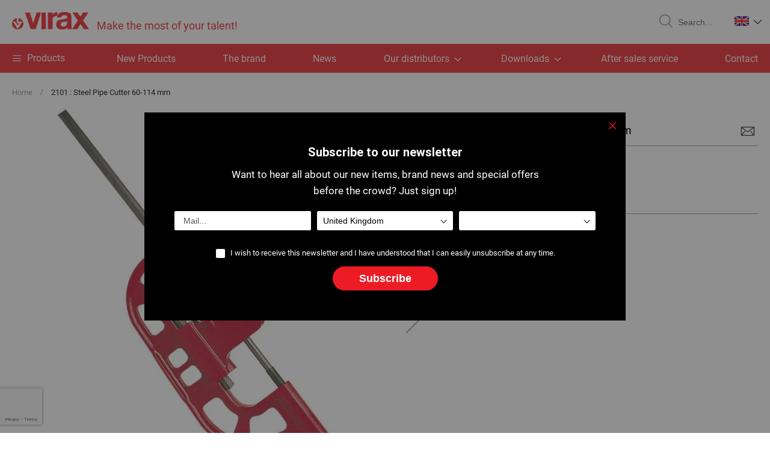

--- FILE ---
content_type: text/html; charset=UTF-8
request_url: https://www.virax.com/en/2101-steel-pipe-cutter-30256.html
body_size: 18613
content:
<!doctype html>
<html lang="en">
    <head prefix="og: http://ogp.me/ns# fb: http://ogp.me/ns/fb# product: http://ogp.me/ns/product#">
                <meta charset="utf-8"/>
<meta name="title" content="2101 : Steel Pipe Cutter 60-114 mm"/>
<meta name="description" content="Max thickness: 7 mm.Designed for cutting large diameter pipes, it is fitted with a second handle on the side opposite the feed screw allowing it to be operated by 1 or 2 people. For quickly cutting steel pipes (gas, API, etc.) cleanly and squarely. Remova"/>
<meta name="robots" content="INDEX,FOLLOW"/>
<meta name="viewport" content="width=device-width, initial-scale=1"/>
<meta name="format-detection" content="telephone=no"/>
<title>2101 : Steel Pipe Cutter 60-114 mm</title>
<link  rel="stylesheet" type="text/css"  media="all" href="https://www.virax.com/static/version1761032836/_cache/merged/6639b292cc25248931931caa8af4c837.min.css" />
<link  rel="stylesheet" type="text/css"  rel="stylesheet" href="https://www.virax.com/static/version1761032836/_cache/merged/2fb776a91e9dbb6f479b690a3cd5f3d8.min.css" />
<link  rel="stylesheet" type="text/css"  media="screen and (min-width: 768px)" href="https://www.virax.com/static/version1761032836/frontend/Virax/default/en_GB/css/styles-l.min.css" />
<link  rel="stylesheet" type="text/css"  media="print" href="https://www.virax.com/static/version1761032836/frontend/Virax/default/en_GB/css/print.min.css" />
<link  rel="icon" type="image/x-icon" href="https://www.virax.com/static/version1761032836/frontend/Virax/default/en_GB/Magento_Theme/favicon.ico" />
<link  rel="shortcut icon" type="image/x-icon" href="https://www.virax.com/static/version1761032836/frontend/Virax/default/en_GB/Magento_Theme/favicon.ico" />














<link rel="preload" as="font" crossorigin="anonymous" href="https://www.virax.com/static/version1761032836/frontend/Virax/default/en_GB/fonts/Luma-Icons.woff2" />
<link  rel="canonical" href="https://www.virax.com/en/2101-steel-pipe-cutter-30256.html" />
        <!-- BEGIN GOOGLE ANALYTICS CODE -->

<!-- END GOOGLE ANALYTICS CODE -->
    

            
        
        
    
    

    

<meta property="og:type" content="product" />
<meta property="og:title"
      content="2101&#x20;&#x3A;&#x20;Steel&#x20;Pipe&#x20;Cutter&#x20;60-114&#x20;mm" />
<meta property="og:image"
      content="https://www.virax.com/media/catalog/product/cache/61f4adf3bfc81168f051ff495cf92453/3/0/30256-210165.jpg" />
<meta property="og:description"
      content="" />
<meta property="og:url" content="https://www.virax.com/en/2101-steel-pipe-cutter-30256.html" />
    </head>
    <body data-container="body"
          data-mage-init='{"loaderAjax": {}, "loader": { "icon": "https://www.virax.com/static/version1761032836/frontend/Virax/default/en_GB/images/loader-2.gif"}}'
        class="offline page-product-grouped catalog-product-view product-2101-steel-pipe-cutter-30256 page-layout-1column" id="html-body" itemtype="http://schema.org/Product" itemscope="itemscope">
        


<div class="cookie-status-message" id="cookie-status">
    The store will not work correctly when cookies are disabled.</div>




    <noscript>
        <div class="message global noscript">
            <div class="content">
                <p>
                    <strong>JavaScript seems to be disabled in your browser.</strong>
                    <span>
                        For the best experience on our site, be sure to turn on Javascript in your browser.                    </span>
                </p>
            </div>
        </div>
    </noscript>

<div class="page-wrapper"><header class="page-header"><div class="header content"><span data-action="toggle-nav" class="action nav-toggle"><span>Toggle Nav</span></span>
<a
    class="logo"
    href="https://www.virax.com/en/"
    title="Virax"
    aria-label="store logo">
    
<picture>
            <source type="image/webp" srcset="https://www.virax.com/static/version1761032836/frontend/Virax/default/en_GB/images/logo.webp">
        <source type="image/png" srcset="https://www.virax.com/static/version1761032836/frontend/Virax/default/en_GB/images/logo.png">
    <img src="https://www.virax.com/static/version1761032836/frontend/Virax/default/en_GB/images/logo.png"
         title="Virax"
         alt="Virax"
            width="128"            height="30"     loading="lazy" /></picture>
<span class="baseline">
    Make the most of your talent!    </span>
</a>

<div data-block="minicart" class="minicart-wrapper">
    <a class="action showcart" href="https://www.virax.com/en/checkout/cart/"
       data-bind="scope: 'minicart_content'">
        <span class="text">My Cart</span>
        <span class="counter qty empty"
              data-bind="css: { empty: !!getCartParam('summary_count') == false && !isLoading() },
               blockLoader: isLoading">
            <span class="counter-number">
                <!-- ko if: getCartParam('summary_count') -->
                <!-- ko text: getCartParam('summary_count').toLocaleString(window.LOCALE) --><!-- /ko -->
                <!-- /ko -->
            </span>
            <span class="counter-label">
            <!-- ko if: getCartParam('summary_count') -->
                <!-- ko text: getCartParam('summary_count').toLocaleString(window.LOCALE) --><!-- /ko -->
                <!-- ko i18n: 'items' --><!-- /ko -->
            <!-- /ko -->
            </span>
        </span>
    </a>
            <div class="block block-minicart"
             data-role="dropdownDialog"
             data-mage-init='{"dropdownDialog":{
                "appendTo":"[data-block=minicart]",
                "triggerTarget":".showcart",
                "timeout": "2000",
                "closeOnMouseLeave": false,
                "closeOnEscape": true,
                "triggerClass":"active",
                "parentClass":"active",
                "buttons":[]}}'>
            <div id="minicart-content-wrapper" data-bind="scope: 'minicart_content'">
                <!-- ko template: getTemplate() --><!-- /ko -->
            </div>
                    </div>
            
</div>
<div class="block block-search">
    <div class="block block-title"><strong>Search</strong></div>
    <div class="block block-content">
        <form class="form minisearch" id="search_mini_form"
              action="https://www.virax.com/en/catalogsearch/result/" method="get">
            <div class="actions">
                <button type="submit"
                        title="Search"
                        class="action search"
                        aria-label="Search">
                    <svg class="icon" role="img">
                        <use xlink:href="https://www.virax.com/static/version1761032836/frontend/Virax/default/en_GB/images/svg/icons.svg#loupe"></use>
                    </svg>
                    <span>Search</span>
                </button>
            </div>
            <div class="field search">
                <label class="label" for="search" data-role="minisearch-label">
                    <span>Search</span>
                </label>
                <div class="control">
                    <input id="search"
                           data-mage-init='{"quickSearch":{
                                "formSelector":"#search_mini_form",
                                "url":"https://www.virax.com/en/search/ajax/suggest/",
                                "destinationSelector":"#search_autocomplete",
                                "minSearchLength":"3"}
                           }'
                           type="text"
                           name="q"
                           value=""
                           placeholder="Search..."
                           class="input-text"
                           maxlength="128"
                           role="combobox"
                           aria-haspopup="false"
                           aria-autocomplete="both"
                           autocomplete="off"
                           aria-expanded="false"/>
                    <div id="search_autocomplete" class="search-autocomplete"></div>
                    <div class="nested">
    <a class="action advanced" href="https://www.virax.com/en/catalogsearch/advanced/" data-action="advanced-search">
        Advanced Search    </a>
</div>
                </div>
            </div>
        </form>
    </div>
</div>
    <div class="panel wrapper">
                <div class="switcher language switcher-language" data-ui-id="language-switcher"
             id="switcher-language">
            <div class="actions dropdown options switcher-language">
                <div class="action toggle switcher-trigger"
                     id="switcher-language-trigger"
                     data-mage-init='{"dropdown":{}}'
                     data-toggle="dropdown"
                     data-trigger-keypress-button="true">
                    <img
                        src="https://www.virax.com/static/version1761032836/frontend/Virax/default/en_GB/images/svg/en.svg"
                        alt="Virax EN" width="24" height="16"/>
                    <svg class="icon" role="img">
                        <use xlink:href="https://www.virax.com/static/version1761032836/frontend/Virax/default/en_GB/images/svg/icons.svg#chevron"></use>
                    </svg>
                </div>
                <ul class="dropdown switcher-dropdown"
                    data-target="dropdown">
                                            <li class="view-fr switcher-option">
                            <a href="https://www.virax.com/en/stores/store/redirect/___store/fr/___from_store/en/uenc/aHR0cHM6Ly93d3cudmlyYXguY29tL2ZyLzIxMDEtc3RlZWwtcGlwZS1jdXR0ZXItMzAyNTYuaHRtbA~~/">
                                <img
                                    src="https://www.virax.com/static/version1761032836/frontend/Virax/default/en_GB/images/svg/fr.svg"
                                    alt="Virax FR"
                                    width="18" height="12" loading="lazy"/>
                            </a>
                        </li>
                                            <li class="view-en switcher-option">
                            <a href="https://www.virax.com/en/stores/store/redirect/___store/en/___from_store/en/uenc/aHR0cHM6Ly93d3cudmlyYXguY29tL2VuLzIxMDEtc3RlZWwtcGlwZS1jdXR0ZXItMzAyNTYuaHRtbA~~/">
                                <img
                                    src="https://www.virax.com/static/version1761032836/frontend/Virax/default/en_GB/images/svg/en.svg"
                                    alt="Virax EN"
                                    width="18" height="12" loading="lazy"/>
                            </a>
                        </li>
                                            <li class="view-it switcher-option">
                            <a href="https://www.virax.com/en/stores/store/redirect/___store/it/___from_store/en/uenc/aHR0cHM6Ly93d3cudmlyYXguY29tL2l0LzIxMDEtc3RlZWwtcGlwZS1jdXR0ZXItMzAyNTYuaHRtbA~~/">
                                <img
                                    src="https://www.virax.com/static/version1761032836/frontend/Virax/default/en_GB/images/svg/it.svg"
                                    alt="Virax IT"
                                    width="18" height="12" loading="lazy"/>
                            </a>
                        </li>
                                            <li class="view-es switcher-option">
                            <a href="https://www.virax.com/en/stores/store/redirect/___store/es/___from_store/en/uenc/aHR0cHM6Ly93d3cudmlyYXguY29tL2VzLzIxMDEtc3RlZWwtcGlwZS1jdXR0ZXItMzAyNTYuaHRtbA~~/">
                                <img
                                    src="https://www.virax.com/static/version1761032836/frontend/Virax/default/en_GB/images/svg/es.svg"
                                    alt="Virax ES"
                                    width="18" height="12" loading="lazy"/>
                            </a>
                        </li>
                                            <li class="view-de switcher-option">
                            <a href="https://www.virax.com/en/stores/store/redirect/___store/de/___from_store/en/uenc/aHR0cHM6Ly93d3cudmlyYXguY29tL2RlLzIxMDEtc3RlZWwtcGlwZS1jdXR0ZXItMzAyNTYuaHRtbA~~/">
                                <img
                                    src="https://www.virax.com/static/version1761032836/frontend/Virax/default/en_GB/images/svg/de.svg"
                                    alt="Virax DE"
                                    width="18" height="12" loading="lazy"/>
                            </a>
                        </li>
                                            <li class="view-nl switcher-option">
                            <a href="https://www.virax.com/en/stores/store/redirect/___store/nl/___from_store/en/uenc/aHR0cHM6Ly93d3cudmlyYXguY29tL25sLzIxMDEtc3RlZWwtcGlwZS1jdXR0ZXItMzAyNTYuaHRtbA~~/">
                                <img
                                    src="https://www.virax.com/static/version1761032836/frontend/Virax/default/en_GB/images/svg/nl.svg"
                                    alt="Virax NL"
                                    width="18" height="12" loading="lazy"/>
                            </a>
                        </li>
                                            <li class="view-pt switcher-option">
                            <a href="https://www.virax.com/en/stores/store/redirect/___store/pt/___from_store/en/uenc/aHR0cHM6Ly93d3cudmlyYXguY29tL3B0LzIxMDEtc3RlZWwtcGlwZS1jdXR0ZXItMzAyNTYuaHRtbA~~/">
                                <img
                                    src="https://www.virax.com/static/version1761032836/frontend/Virax/default/en_GB/images/svg/pt.svg"
                                    alt="Virax PT"
                                    width="18" height="12" loading="lazy"/>
                            </a>
                        </li>
                                            <li class="view-el switcher-option">
                            <a href="https://www.virax.com/en/stores/store/redirect/___store/el/___from_store/en/uenc/aHR0cHM6Ly93d3cudmlyYXguY29tL2VsLzIxMDEtc3RlZWwtcGlwZS1jdXR0ZXItMzAyNTYuaHRtbA~~/">
                                <img
                                    src="https://www.virax.com/static/version1761032836/frontend/Virax/default/en_GB/images/svg/el.svg"
                                    alt="Virax EL"
                                    width="18" height="12" loading="lazy"/>
                            </a>
                        </li>
                                            <li class="view-pl switcher-option">
                            <a href="https://www.virax.com/en/stores/store/redirect/___store/pl/___from_store/en/uenc/aHR0cHM6Ly93d3cudmlyYXguY29tL3BsLzIxMDEtc3RlZWwtcGlwZS1jdXR0ZXItMzAyNTYuaHRtbA~~/">
                                <img
                                    src="https://www.virax.com/static/version1761032836/frontend/Virax/default/en_GB/images/svg/pl.svg"
                                    alt="Virax PL"
                                    width="18" height="12" loading="lazy"/>
                            </a>
                        </li>
                                            <li class="view-ru switcher-option">
                            <a href="https://www.virax.com/en/stores/store/redirect/___store/ru/___from_store/en/uenc/aHR0cHM6Ly93d3cudmlyYXguY29tL3J1LzIxMDEtc3RlZWwtcGlwZS1jdXR0ZXItMzAyNTYuaHRtbA~~/">
                                <img
                                    src="https://www.virax.com/static/version1761032836/frontend/Virax/default/en_GB/images/svg/ru.svg"
                                    alt="Virax RU"
                                    width="18" height="12" loading="lazy"/>
                            </a>
                        </li>
                                            <li class="view-cz switcher-option">
                            <a href="https://www.virax.com/en/stores/store/redirect/___store/cz/___from_store/en/uenc/aHR0cHM6Ly93d3cudmlyYXguY29tL2N6LzIxMDEtc3RlZWwtcGlwZS1jdXR0ZXItMzAyNTYuaHRtbA~~/">
                                <img
                                    src="https://www.virax.com/static/version1761032836/frontend/Virax/default/en_GB/images/svg/cz.svg"
                                    alt="Virax CZ"
                                    width="18" height="12" loading="lazy"/>
                            </a>
                        </li>
                                    </ul>
            </div>
        </div>
    </div>
</div></header>    <div class="sections nav-sections">
                <div class="section-items nav-sections-items"
             data-mage-init='{"tabs":{"openedState":"active"}}'>
                                            <div class="section-item-title nav-sections-item-title"
                     data-role="collapsible">
                    <a class="nav-sections-item-switch"
                       data-toggle="switch" href="#store.menu">
                        Menu                    </a>
                </div>
                <div class="section-item-content nav-sections-item-content"
                     id="store.menu"
                     data-role="content">
                    
<nav class="navigation" data-action="navigation">
    <ul data-mage-init='{"menu":{"responsive":true, "expanded":true, "position":{"my":"left top","at":"left bottom"}}}'>
        <li class="level0 level-top parent ui-menu-item menu-product">
            <a href="#" title="Products" class="level-top">
                <span class="product-nav-toggle"></span>
                <span>Products</span>
            </a>

            <ul class="level0 submenu ui-menu ui-widget ui-widget-content ui-corner-all" role="menu"
                aria-expanded="false" aria-hidden="true">
                <li  class="level1 nav-1 category-item first parent"><a href="https://www.virax.com/en/tightening.html" ><span>TIGHTENING</span></a><ul class="level1 submenu"><li  class="level1 nav-1-1 category-item first"><a href="https://www.virax.com/en/tightening/pipe-wrench.html" ><span>Pipe wrench</span></a></li><li  class="level1 nav-1-2 category-item"><a href="https://www.virax.com/en/tightening/chain-strap-wrench.html" ><span>Chain / strap wrench</span></a></li><li  class="level1 nav-1-3 category-item"><a href="https://www.virax.com/en/tightening/slip-joint-pliers.html" ><span>Slip-joint pliers</span></a></li><li  class="level1 nav-1-4 category-item"><a href="https://www.virax.com/en/tightening/pince-cle.html" ><span>Plier Wrench</span></a></li><li  class="level1 nav-1-5 category-item"><a href="https://www.virax.com/en/tightening/stillson-viragrip-wrench.html" ><span>Stillson / Viragrip wrench</span></a></li><li  class="level1 nav-1-6 category-item"><a href="https://www.virax.com/en/tightening/adjustable-wrench-1.html" ><span>Adjustable Wrench</span></a></li><li  class="level1 nav-1-7 category-item"><a href="https://www.virax.com/en/tightening/radiator-wrench.html" ><span>Radiator wrench</span></a></li><li  class="level1 nav-1-8 category-item"><a href="https://www.virax.com/en/tightening/sanicrom-wrench.html" ><span>Sanicrom wrench</span></a></li><li  class="level1 nav-1-9 category-item"><a href="https://www.virax.com/en/tightening/screwdriver.html" ><span>Screwdriver</span></a></li><li  class="level1 nav-1-10 category-item last"><a href="https://www.virax.com/en/tightening/adjustable-wrench.html" ><span>Monkey wrench</span></a></li></ul></li><li  class="level1 nav-2 category-item parent"><a href="https://www.virax.com/en/professional-tooling.html" ><span>PROFESSIONAL TOOLING</span></a><ul class="level1 submenu"><li  class="level1 nav-2-1 category-item first"><a href="https://www.virax.com/en/professional-tooling/lifting.html" ><span>Lifting</span></a></li><li  class="level1 nav-2-2 category-item"><a href="https://www.virax.com/en/professional-tooling/copper-forming-set.html" ><span>Copper forming set</span></a></li><li  class="level1 nav-2-3 category-item"><a href="https://www.virax.com/en/professional-tooling/frigor-flaring-tool.html" ><span>Frigor / Flaring tool</span></a></li><li  class="level1 nav-2-4 category-item"><a href="https://www.virax.com/en/professional-tooling/flanging.html" ><span>Flanging</span></a></li><li  class="level1 nav-2-5 category-item"><a href="https://www.virax.com/en/professional-tooling/countersinking-set.html" ><span>Countersinking set</span></a></li><li  class="level1 nav-2-6 category-item"><a href="https://www.virax.com/en/professional-tooling/fitting-bar.html" ><span>Fitting bar</span></a></li><li  class="level1 nav-2-7 category-item"><a href="https://www.virax.com/en/professional-tooling/reducing-pliers.html" ><span>Reducing pliers</span></a></li><li  class="level1 nav-2-8 category-item"><a href="https://www.virax.com/en/professional-tooling/square.html" ><span>Square</span></a></li><li  class="level1 nav-2-9 category-item"><a href="https://www.virax.com/en/professional-tooling/tool-for-lead-tube.html" ><span>Tool for lead tube</span></a></li><li  class="level1 nav-2-10 category-item last"><a href="https://www.virax.com/en/professional-nyj-instrument/soldering-accessory.html" ><span>Soldering accessory</span></a></li></ul></li><li  class="level1 nav-3 category-item parent"><a href="https://www.virax.com/en/general-purpose-tools.html" ><span>GENERAL PURPOSE TOOLS</span></a><ul class="level1 submenu"><li  class="level1 nav-3-1 category-item first"><a href="https://www.virax.com/en/general-purpose-tools/storage.html" ><span>Storage</span></a></li><li  class="level1 nav-3-2 category-item"><a href="https://www.virax.com/en/general-purpose-tools/table-and-vice.html" ><span>Table and vice</span></a></li><li  class="level1 nav-3-3 category-item"><a href="https://www.virax.com/en/general-purpose-tools/level.html" ><span>Level</span></a></li><li  class="level1 nav-3-4 category-item"><a href="https://www.virax.com/en/general-purpose-tools/tape-measure.html" ><span>Tape measure</span></a></li><li  class="level1 nav-3-5 category-item"><a href="https://www.virax.com/en/general-purpose-tools/hygiene.html" ><span>Hygiene</span></a></li><li  class="level1 nav-3-6 category-item"><a href="https://www.virax.com/en/general-purpose-tools/vacuum-cleaner.html" ><span>Vacuum cleaner</span></a></li><li  class="level1 nav-3-7 category-item"><a href="https://www.virax.com/en/general-purpose-tools/lighting.html" ><span>Lighting</span></a></li><li  class="level1 nav-3-8 category-item last"><a href="https://www.virax.com/en/general-purpose-tools/marking-pencil.html" ><span>Marking pencil</span></a></li></ul></li><li  class="level1 nav-4 category-item parent"><a href="https://www.virax.com/en/cutting-reaming.html" ><span>CUTTING / REAMING</span></a><ul class="level1 submenu"><li  class="level1 nav-4-1 category-item first"><a href="https://www.virax.com/en/cutting-reaming/copper-pipe-cutter.html" ><span>Copper pipe cutter</span></a></li><li  class="level1 nav-4-2 category-item"><a href="https://www.virax.com/en/cutting-reaming/plastic-pipe-cutter.html" ><span>Plastic pipe cutter</span></a></li><li  class="level1 nav-4-3 category-item"><a href="https://www.virax.com/en/cutting-reaming/stainless-steel-pipe-cutter.html" ><span>Stainless steel pipe cutter</span></a></li><li  class="level1 nav-4-4 category-item"><a href="https://www.virax.com/en/cutting-reaming/steel-and-cast-iron-pipe-cutter.html" ><span>Steel and cast iron pipe cutter</span></a></li><li  class="level1 nav-4-5 category-item"><a href="https://www.virax.com/en/cutting-reaming/reamer.html" ><span>Reamer</span></a></li><li  class="level1 nav-4-6 category-item"><a href="https://www.virax.com/en/cutting-reaming/sizer.html" ><span>Sizer</span></a></li><li  class="level1 nav-4-7 category-item"><a href="https://www.virax.com/en/cutting-reaming/boring-chamfering-tool.html" ><span>Boring / Chamfering tool</span></a></li><li  class="level1 nav-4-8 category-item"><a href="https://www.virax.com/en/cutting-reaming/guillotine-pipe-cutter.html" ><span>Guillotine pipe cutter</span></a></li><li  class="level1 nav-4-9 category-item"><a href="https://www.virax.com/en/cutting-reaming/sheath-cutter.html" ><span>Sheath-Cutter</span></a></li><li  class="level1 nav-4-10 category-item"><a href="https://www.virax.com/en/cutting-reaming/hole-saw.html" ><span>Hole saw</span></a></li><li  class="level1 nav-4-11 category-item"><a href="https://www.virax.com/en/cutting-reaming/screw-punch.html" ><span>Screw-punch</span></a></li><li  class="level1 nav-4-12 category-item"><a href="https://www.virax.com/en/cutting-reaming/hand-saw.html" ><span>Hand saw</span></a></li><li  class="level1 nav-4-13 category-item last"><a href="https://www.virax.com/en/cutting-reaming/reciprocating-saw.html" ><span>Reciprocating saw</span></a></li></ul></li><li  class="level1 nav-5 category-item parent"><a href="https://www.virax.com/en/core-drilling.html" ><span>CORE DRILLING</span></a><ul class="level1 submenu"><li  class="level1 nav-5-1 category-item first"><a href="https://www.virax.com/en/core-drilling/core-drill.html" ><span>Core drill</span></a></li><li  class="level1 nav-5-2 category-item"><a href="https://www.virax.com/en/core-drilling/core-bit.html" ><span>Core bit</span></a></li><li  class="level1 nav-5-3 category-item last"><a href="https://www.virax.com/en/core-drilling/core-drilling-accessory.html" ><span>Core drilling accessory</span></a></li></ul></li><li  class="level1 nav-6 category-item parent"><a href="https://www.virax.com/en/bending.html" ><span>BENDING</span></a><ul class="level1 submenu"><li  class="level1 nav-6-1 category-item first"><a href="https://www.virax.com/en/bending/hydraulic-bender.html" ><span>Hydraulic bender</span></a></li><li  class="level1 nav-6-2 category-item"><a href="https://www.virax.com/en/bending/power-bender.html" ><span>Power bender</span></a></li><li  class="level1 nav-6-3 category-item"><a href="https://www.virax.com/en/bending/crossbow-bender.html" ><span>Crossbow bender</span></a></li><li  class="level1 nav-6-4 category-item"><a href="https://www.virax.com/en/bending/bending-pliers.html" ><span>Bending pliers</span></a></li><li  class="level1 nav-6-5 category-item"><a href="https://www.virax.com/en/bending/bending-spring.html" ><span>Bending spring</span></a></li><li  class="level1 nav-6-6 category-item last"><a href="https://www.virax.com/en/bending/workbench-bender.html" ><span>Workbench bender</span></a></li></ul></li><li  class="level1 nav-7 category-item parent"><a href="https://www.virax.com/en/radial-crimping.html" ><span>RADIAL CRIMPING</span></a><ul class="level1 submenu"><li  class="level1 nav-7-1 category-item first"><a href="https://www.virax.com/en/radial-crimping/manual-press-fitting-machine.html" ><span>Manual press-fitting machine</span></a></li><li  class="level1 nav-7-2 category-item"><a href="https://www.virax.com/en/radial-crimping/power-press-fitting-machine.html" ><span>Power press-fitting machine</span></a></li><li  class="level1 nav-7-3 category-item"><a href="https://www.virax.com/en/radial-crimping/inserts-for-press-fitting-machine.html" ><span>Inserts for press-fitting machine</span></a></li><li  class="level1 nav-7-4 category-item"><a href="https://www.virax.com/en/radial-crimping/mini-pliers-for-press-fitting-machine.html" ><span>Mini-pliers for press-fitting machine</span></a></li><li  class="level1 nav-7-5 category-item"><a href="https://www.virax.com/en/radial-crimping/pliers-for-press-fitting-machine.html" ><span>Pliers for press-fitting machine</span></a></li><li  class="level1 nav-7-6 category-item last"><a href="https://www.virax.com/en/radial-crimping/accessory-for-power-press-fitting-machine.html" ><span>Accessory for power press-fitting machine</span></a></li></ul></li><li  class="level1 nav-8 category-item parent"><a href="https://www.virax.com/en/axial-crimping.html" ><span>AXIAL CRIMPING</span></a><ul class="level1 submenu"><li  class="level1 nav-8-1 category-item first"><a href="https://www.virax.com/en/axial-crimping/compact-press-fitting-machine.html" ><span>Compact press-fitting machine</span></a></li><li  class="level1 nav-8-2 category-item last"><a href="https://www.virax.com/en/axial-crimping/press-fitting-machine.html" ><span>Press-fitting machine</span></a></li></ul></li><li  class="level1 nav-9 category-item parent"><a href="https://www.virax.com/en/flaring-expanding.html" ><span>FLARING / EXPANDING</span></a><ul class="level1 submenu"><li  class="level1 nav-9-1 category-item first"><a href="https://www.virax.com/en/flaring-expanding/copper-flares.html" ><span>Copper flares</span></a></li><li  class="level1 nav-9-2 category-item last"><a href="https://www.virax.com/en/flaring-expanding/per-expansion.html" ><span>PER expansion</span></a></li></ul></li><li  class="level1 nav-10 category-item parent"><a href="https://www.virax.com/en/threading.html" ><span>THREADING</span></a><ul class="level1 submenu"><li  class="level1 nav-10-1 category-item first"><a href="https://www.virax.com/en/threading/cutting-oil.html" ><span>Cutting oil</span></a></li><li  class="level1 nav-10-2 category-item"><a href="https://www.virax.com/en/threading/filetfix-sealant.html" ><span>Filetfix sealant</span></a></li><li  class="level1 nav-10-3 category-item"><a href="https://www.virax.com/en/threading/adjustable-manual-threader.html" ><span>Adjustable manual threader</span></a></li><li  class="level1 nav-10-4 category-item"><a href="https://www.virax.com/en/threading/manual-threader-with-interchangeable-heads.html" ><span>Manual threader with interchangeable heads</span></a></li><li  class="level1 nav-10-5 category-item"><a href="https://www.virax.com/en/threading/threading-machine-1.html" ><span>Threading machine</span></a></li><li  class="level1 nav-10-6 category-item"><a href="https://www.virax.com/en/threading/threader-heads-and-caps.html" ><span>Threader heads and caps</span></a></li><li  class="level1 nav-10-7 category-item"><a href="https://www.virax.com/en/threading/threader.html" ><span>Threader</span></a></li><li  class="level1 nav-10-8 category-item last"><a href="https://www.virax.com/en/threading/threader-machine-head-and-caps.html" ><span>Threader machine head and caps</span></a></li></ul></li><li  class="level1 nav-11 category-item parent"><a href="https://www.virax.com/en/grooving.html" ><span>GROOVING</span></a><ul class="level1 submenu"><li  class="level1 nav-11-1 category-item first"><a href="https://www.virax.com/en/grooving/groover.html" ><span>Groover</span></a></li><li  class="level1 nav-11-2 category-item last"><a href="https://www.virax.com/en/grooving/threading-machine.html" ><span>Threading machine</span></a></li></ul></li><li  class="level1 nav-12 category-item parent"><a href="https://www.virax.com/en/waterproofing-test.html" ><span>WATERPROOFING TEST</span></a><ul class="level1 submenu"><li  class="level1 nav-12-1 category-item first"><a href="https://www.virax.com/en/waterproofing-test/gas-tightness-controller.html" ><span>Gas tightness controller</span></a></li><li  class="level1 nav-12-2 category-item last"><a href="https://www.virax.com/en/waterproofing-test/test-pump.html" ><span>Test pump</span></a></li></ul></li><li  class="level1 nav-13 category-item parent"><a href="https://www.virax.com/en/inspection.html" ><span>INSPECTION</span></a><ul class="level1 submenu"><li  class="level1 nav-13-1 category-item first"><a href="https://www.virax.com/en/inspection/inspection-camera.html" ><span>Inspection camera</span></a></li><li  class="level1 nav-13-2 category-item last"><a href="https://www.virax.com/en/inspection/camera-accessory.html" ><span>Camera accessory</span></a></li></ul></li><li  class="level1 nav-14 category-item parent"><a href="https://www.virax.com/en/declogging-cleaning.html" ><span>DECLOGGING / CLEANING / MAINTENANCE</span></a><ul class="level1 submenu"><li  class="level1 nav-14-1 category-item first"><a href="https://www.virax.com/en/declogging-cleaning/snake-pipe-cleaner.html" ><span>Snake pipe cleaner</span></a></li><li  class="level1 nav-14-2 category-item"><a href="https://www.virax.com/en/declogging-cleaning/pressure-pipe-cleaner.html" ><span>Pressure pipe cleaner</span></a></li><li  class="level1 nav-14-3 category-item"><a href="https://www.virax.com/en/declogging-cleaning/manual-cable-pipe-cleaner.html" ><span>Manual cable pipe cleaner</span></a></li><li  class="level1 nav-14-4 category-item"><a href="https://www.virax.com/en/declogging-cleaning/electric-cable-pipe-cleaner.html" ><span>Electric cable pipe cleaner</span></a></li><li  class="level1 nav-14-5 category-item"><a href="https://www.virax.com/en/declogging-cleaning/high-pressure-pipe-cleaner.html" ><span>High pressure pipe cleaner</span></a></li><li  class="level1 nav-14-6 category-item"><a href="https://www.virax.com/en/declogging-cleaning/flusher.html" ><span>Flusher</span></a></li><li  class="level1 nav-14-7 category-item"><a href="https://www.virax.com/en/declogging-cleaning/scale-remover.html" ><span>Scale remover</span></a></li><li  class="level1 nav-14-8 category-item last"><a href="https://www.virax.com/en/declogging-cleaning/sludge-removal-pump.html" ><span>Sludge removal pump</span></a></li></ul></li><li  class="level1 nav-15 category-item last parent"><a href="https://www.virax.com/en/freezing.html" ><span>FREEZING</span></a><ul class="level1 submenu"><li  class="level1 nav-15-1 category-item first"><a href="https://www.virax.com/en/freezing/freezer.html" ><span>Freezer</span></a></li><li  class="level1 nav-15-2 category-item last"><a href="https://www.virax.com/en/freezing/freezer-accessory.html" ><span>Freezer accessory</span></a></li></ul></li>                            </ul>
        </li>

                            <li class="level0 level-top ui-menu-item">
                <a href="https://www.virax.com/en/nouveautes.html" title="New&#x20;Products" class="level-top">
                    New Products                </a>
            </li>
        
        <li class="level0 nav-0 level-top ui-menu-item">
            <a href="https://www.virax.com/en/historique/" title="The&#x20;brand"
               class="level-top">The brand</a>
        </li>

        <li class="level0 level-top ui-menu-item">
            <a href="https://www.virax.com/en/actualites/" title="News" class="level-top">News</a>
        </li>
        <li class="level0 level-top parent ui-menu-item">
            <a href="https://www.virax.com/en/reseau/"
               title="Our&#x20;distributors"
               class="level-top">
                <span class="ui-menu-icon ui-icon ui-icon-carat-1-e"></span>
                <span>Our distributors</span>
            </a>

            <ul class="level0 submenu ui-menu ui-widget ui-widget-content ui-corner-all" role="menu"
                aria-expanded="false" aria-hidden="true">
                <li class="level1 first" role="presentation">
                    <a href="https://www.virax.com/en/reseau/" class="ui-corner-all">
                        <span>Point of sales</span>
                    </a>
                </li>
                <li class="level1" role="presentation">
                    <a href="https&#x3A;&#x2F;&#x2F;www.virax.com&#x2F;en&#x2F;storelocator&#x2F;online&#x2F;" class="ui-corner-all">
                        <span>Online distributors</span>
                    </a>
                </li>
            </ul>
        </li>
        <li class="level0 level-top parent ui-menu-item">
            <a href="https://www.virax.com/en/documents/" title="Downloads"
               class="level-top">
                <span class="ui-menu-icon ui-icon ui-icon-carat-1-e"></span>
                <span>Downloads</span>
            </a>

            <ul class="level0 submenu ui-menu ui-widget ui-widget-content ui-corner-all" role="menu"
                aria-expanded="false" aria-hidden="true">
                                                                        <li class="level1 first" role="presentation">
                        <a href="https://www.virax.com/en/documents/category/index/id/768/" class="ui-corner-all">
                            <span>Environmental and societal commitment</span>
                        </a>
                    </li>
                                                        <li class="level1 " role="presentation">
                        <a href="https://www.virax.com/en/documents/category/index/id/2/" class="ui-corner-all">
                            <span>Catalog</span>
                        </a>
                    </li>
                                                        <li class="level1 " role="presentation">
                        <a href="https://www.virax.com/en/documents/category/index/id/709/" class="ui-corner-all">
                            <span>Virax Contact </span>
                        </a>
                    </li>
                                                        <li class="level1 " role="presentation">
                        <a href="https://www.virax.com/en/documents/category/index/id/14/" class="ui-corner-all">
                            <span>Product Card</span>
                        </a>
                    </li>
                                                        <li class="level1 " role="presentation">
                        <a href="https://www.virax.com/en/documents/category/index/id/23/" class="ui-corner-all">
                            <span>Safety Sheet (FDS)</span>
                        </a>
                    </li>
                                                        <li class="level1 " role="presentation">
                        <a href="https://www.virax.com/en/documents/category/index/id/30/" class="ui-corner-all">
                            <span>Technical Data Sheet</span>
                        </a>
                    </li>
                                                        <li class="level1 " role="presentation">
                        <a href="https://www.virax.com/en/documents/category/index/id/31/" class="ui-corner-all">
                            <span>Exploded View</span>
                        </a>
                    </li>
                                                        <li class="level1 " role="presentation">
                        <a href="https://www.virax.com/en/documents/category/index/id/42/" class="ui-corner-all">
                            <span>EC Declaration of Conformity</span>
                        </a>
                    </li>
                                                        <li class="level1 " role="presentation">
                        <a href="https://www.virax.com/en/documents/category/index/id/44/" class="ui-corner-all">
                            <span>Customer Satisfaction Survey</span>
                        </a>
                    </li>
                                                        <li class="level1 " role="presentation">
                        <a href="https://www.virax.com/en/documents/category/index/id/47/" class="ui-corner-all">
                            <span>User Manual</span>
                        </a>
                    </li>
                                                        <li class="level1 " role="presentation">
                        <a href="https://www.virax.com/en/documents/category/index/id/73/" class="ui-corner-all">
                            <span>After Sales Service</span>
                        </a>
                    </li>
                                                        <li class="level1 " role="presentation">
                        <a href="https://www.virax.com/en/documents/category/index/id/108/" class="ui-corner-all">
                            <span>Certification</span>
                        </a>
                    </li>
                                                        <li class="level1 " role="presentation">
                        <a href="https://www.virax.com/en/documents/category/index/id/837/" class="ui-corner-all">
                            <span>Regulation</span>
                        </a>
                    </li>
                            </ul>
        </li>
        <li class="level0 level-top ui-menu-item">
            <a href="https://www.virax.com/en/sav/" title="After&#x20;sales&#x20;service" class="level-top">After sales service</a>
        </li>
        <li class="level0 level-top ui-menu-item">
            <a href="https://www.virax.com/en/contact/" title="Contact&#x20;us"
               class="level-top">Contact</a>
        </li>
    </ul>
</nav>
                </div>
                    </div>
    </div>
<div class="breadcrumbs"></div>

<main id="maincontent" class="page-main"><a id="contentarea" tabindex="-1"></a>
<div class="page messages"><div data-placeholder="messages"></div>
<div data-bind="scope: 'messages'">
    <!-- ko if: cookieMessages && cookieMessages.length > 0 -->
    <div aria-atomic="true" role="alert" data-bind="foreach: { data: cookieMessages, as: 'message' }" class="messages">
        <div data-bind="attr: {
            class: 'message-' + message.type + ' ' + message.type + ' message',
            'data-ui-id': 'message-' + message.type
        }">
            <div data-bind="html: $parent.prepareMessageForHtml(message.text)"></div>
        </div>
    </div>
    <!-- /ko -->

    <!-- ko if: messages().messages && messages().messages.length > 0 -->
    <div aria-atomic="true" role="alert" class="messages" data-bind="foreach: {
        data: messages().messages, as: 'message'
    }">
        <div data-bind="attr: {
            class: 'message-' + message.type + ' ' + message.type + ' message',
            'data-ui-id': 'message-' + message.type
        }">
            <div data-bind="html: $parent.prepareMessageForHtml(message.text)"></div>
        </div>
    </div>
    <!-- /ko -->
</div>

</div><div class="columns"><div class="column main"><div class="product-info-main"><div class="page-title-wrapper&#x20;product">
    <h1 class="page-title"
                >
        <span class="base" data-ui-id="page-title-wrapper" itemprop="name">2101 : Steel Pipe Cutter 60-114 mm</span>    </h1>
    </div>


    <div class="product-benefits">
        <div class="benefits-content">Max thickness: 7 mm...</div>
        <a href="#" class="more-details">More details</a>
    </div>
    <div class="product-reviews-summary empty">
        <div class="reviews-actions">
            <a class="action add" href="https://www.virax.com/en/2101-steel-pipe-cutter-30256.html#review-form">
                Be the first to review this product            </a>
        </div>
    </div>
<div class="product-info-price"><div class="price-box price-final_price" data-role="priceBox" data-product-id="1933" data-price-box="product-id-1933"><div class="price-box">
    </div>
</div><div class="product-info-stock-sku">

    <div class="product attribute sku">
        <div class="value" itemprop="sku">
                            SKU :
                        30256        </div>
    </div>
</div></div>

<div class="product-add-form">
    <form data-product-sku="30256"
          action="https://www.virax.com/en/checkout/cart/add/uenc/aHR0cHM6Ly93d3cudmlyYXguY29tL2VuLzIxMDEtc3RlZWwtcGlwZS1jdXR0ZXItMzAyNTYuaHRtbA~~/product/1933/" method="post"
          id="product_addtocart_form">
        <input type="hidden" name="product" value="1933" />
        <input type="hidden" name="selected_configurable_option" value="" />
        <input type="hidden" name="related_product" id="related-products-field" value="" />
        <input type="hidden" name="item"  value="1933" />
        <input name="form_key" type="hidden" value="soSlkngiCy1ZjabR" />                            <div class="box-tocart">
    <div class="fieldset">
                <div class="actions">
            <button type="submit"
                    title="Add&#x20;to&#x20;Cart"
                    class="action primary tocart"
                    id="product-addtocart-button" disabled>
                <span>Add to Cart</span>
            </button>
            
<div id="instant-purchase" data-bind="scope:'instant-purchase'">
    <!-- ko template: getTemplate() --><!-- /ko -->
</div>

        </div>
    </div>
</div>

        
                    </form>
</div>


<div class="product-social-links"><div class="product-addto-links" data-role="add-to-links">
    
</div>
    <a href="https://www.virax.com/en/sendfriend/product/send/id/1933/"
       title="Email to a Friend"
       class="action mailto friend"><span>Email</span></a>

<div class="product-share">
    <a href="javascript:void(0);" data-text="2101 : Steel Pipe Cutter 60-114 mm" class="share-facebook" title="Facebook">
        <svg class="icon facebook" role="img">
            <use xlink:href="https://www.virax.com/static/version1761032836/frontend/Virax/default/en_GB/images/svg/icons.svg#facebook"></use>
        </svg>
    </a>
    <a href="javascript:void(0);" data-text="2101 : Steel Pipe Cutter 60-114 mm" class="share-twitter" title="Twitter">
        <svg class="icon twitter" role="img">
            <use xlink:href="https://www.virax.com/static/version1761032836/frontend/Virax/default/en_GB/images/svg/icons.svg#twitter"></use>
        </svg>
    </a>
</div>
</div>
<div class="product-actions">
    <div class="product-action print-sheet">
        <img loading="lazy" src="https://www.virax.com/static/version1761032836/frontend/Virax/default/en_GB/images/svg/icon/print.svg"
             width="48" height="48"/>
    </div>

            
            
            
            
            </div>
</div><div class="product media"><a id="gallery-prev-area" tabindex="-1"></a>
<div class="action-skip-wrapper"><a class="action skip gallery-next-area"
   href="#gallery-next-area">
    <span>
        Skip to the end of the images gallery    </span>
</a>
</div>

<div class="gallery-placeholder _block-content-loading" data-gallery-role="gallery-placeholder">
    
<picture class="gallery-placeholder__image">
            <source type="image/webp" srcset="https://www.virax.com/media/catalog/product/cache/9ceffc1a1584e2467259181601dfd4db/3/0/30256-210165.webp">
        <source type="image/jpg" srcset="https://www.virax.com/media/catalog/product/cache/9ceffc1a1584e2467259181601dfd4db/3/0/30256-210165.jpg">
    <img
        alt="main product photo"
        class="gallery-placeholder__image"
        src="https://www.virax.com/media/catalog/product/cache/9ceffc1a1584e2467259181601dfd4db/3/0/30256-210165.jpg"
     loading="lazy" /></picture>
</div>



<div class="action-skip-wrapper"><a class="action skip gallery-prev-area"
   href="#gallery-prev-area">
    <span>
        Skip to the beginning of the images gallery    </span>
</a>
</div><a id="gallery-next-area" tabindex="-1"></a>
</div>    <div class="product info detailed">
                <div class="product data items" data-mage-init='{"tabs":{"openedState":"active"}}'>
                                                        <div class="data item title active"
                     data-role="collapsible" id="tab-label-description">
                    <a class="data switch"
                       tabindex="-1"
                       data-toggle="trigger"
                       href="#description"
                       id="tab-label-description-title">
                        Description                    </a>
                </div>
                <div class="data item content"
                     aria-labelledby="tab-label-description-title"
                     id="description" data-role="content">
                    
    <div class="product attribute description">
        <div class="value" >
                        <p><strong>Max thickness: 7 mm.</strong><br />Designed for cutting large diameter pipes, it is fitted with a second handle on the side opposite the feed screw allowing it to be operated by 1 or 2 people. For quickly cutting steel pipes (gas, API, etc.) cleanly and squarely. Removable auxiliary handle attaches to adjusting handle to assist operation. Also works on grey cast iron pipes with special cutting wheels fitted (Ref. 210142).</p>        </div>
    </div>
                </div>
                                                                            <div class="data item title "
                     data-role="collapsible" id="tab-label-product.info.grouped.virax">
                    <a class="data switch"
                       tabindex="-1"
                       data-toggle="trigger"
                       href="#product.info.grouped.virax"
                       id="tab-label-product.info.grouped.virax-title">
                        References                    </a>
                </div>
                <div class="data item content"
                     aria-labelledby="tab-label-product.info.grouped.virax-title"
                     id="product.info.grouped.virax" data-role="content">
                    
<div class="table-wrapper grouped">
    <table class="table data grouped"
           id="super-product-table"
           data-mage-init='{ "Magento_GroupedProduct/js/product-ids-resolver": {} }'>
        <caption class="table-caption">Grouped product items</caption>
        <thead>
        <tr>
            <th class="col sku first" scope="col">Sku</th>

                            <th class="col item" scope="col">A pipe &quot;</th>
                            <th class="col item" scope="col">A pipe mm</th>
                            <th class="col item" scope="col">L mm</th>
                            <th class="col item" scope="col">H mm</th>
                            <th class="col item" scope="col">E maxi mm</th>
                            <th class="col item" scope="col">kg</th>
            
                    </tr>
        </thead>
                    <tbody>
                            <tr>
                    <td data-th="Sku" class="col item first">
                        <strong class="product-item-name">210145</strong>
                    </td>

                                            <td data-th="A pipe &quot;" class="col item">
                            <p>2 - 4</p>
                        </td>
                                            <td data-th="A pipe mm" class="col item">
                            <p>60 - 114</p>
                        </td>
                                            <td data-th="L mm" class="col item">
                            <p>1030</p>
                        </td>
                                            <td data-th="H mm" class="col item">
                            <p>235</p>
                        </td>
                                            <td data-th="E maxi mm" class="col item">
                            <p>7</p>
                        </td>
                                            <td data-th="kg" class="col item">
                            <p>9,000</p>
                        </td>
                    
                                    </tr>
                                        </tbody>
            </table>
</div>
<div id="validation-message-box"></div>
                </div>
                                                                                            <div class="data item title "
                     data-role="collapsible" id="tab-label-reviews">
                    <a class="data switch"
                       tabindex="-1"
                       data-toggle="trigger"
                       href="#reviews"
                       id="tab-label-reviews-title">
                        Comments                    </a>
                </div>
                <div class="data item content"
                     aria-labelledby="tab-label-reviews-title"
                     id="reviews" data-role="content">
                    <div id="product-review-container" data-role="product-review"></div>
<div class="block review-add">
    <div class="block-title"><strong>Write Your Own Review</strong></div>
<div class="block-content">
<form action="https://www.virax.com/en/review/product/post/id/1933/" class="review-form" method="post" id="review-form" data-role="product-review-form" data-bind="scope: 'review-form'">
    <input name="form_key" type="hidden" value="soSlkngiCy1ZjabR" />    <div
    class="field-recaptcha"
    id="recaptcha-f979c2ff515d921c34af9bd2aee8ef076b719d03-container"
    data-bind="scope:'recaptcha-f979c2ff515d921c34af9bd2aee8ef076b719d03'"
>
    <!-- ko template: getTemplate() --><!-- /ko -->
</div>


    <fieldset class="fieldset review-fieldset" data-hasrequired="&#x2A;&#x20;Required&#x20;Fields">
        <legend class="legend review-legend"><span>Your comment:</span><strong>2101 : Steel Pipe Cutter 60-114 mm</strong></legend><br />
                <span id="input-message-box"></span>
        <fieldset class="field required review-field-ratings">
            <div class="control">
                <div class="nested" id="product-review-table">
                                            <div class="field choice review-field-rating">
                            <!--<label class="label" id="Note_rating_label">
                                <span>Note</span>
                            </label>-->
                            <div class="control review-control-vote">
                                                                                        <input
                                    type="radio"
                                    name="ratings[1]"
                                    id="Note_1"
                                    value="1"
                                    class="radio"
                                    data-validate="{'rating-required':true}"
                                    aria-labelledby="Note_rating_label Note_1_label" />
                                <label
                                    class="rating-1"
                                    for="Note_1"
                                    title="1&#x20;star"
                                    id="Note_1_label">
                                    <span>1 star</span>
                                </label>
                                                                                            <input
                                    type="radio"
                                    name="ratings[1]"
                                    id="Note_2"
                                    value="2"
                                    class="radio"
                                    data-validate="{'rating-required':true}"
                                    aria-labelledby="Note_rating_label Note_2_label" />
                                <label
                                    class="rating-2"
                                    for="Note_2"
                                    title="2&#x20;stars"
                                    id="Note_2_label">
                                    <span>2 stars</span>
                                </label>
                                                                                            <input
                                    type="radio"
                                    name="ratings[1]"
                                    id="Note_3"
                                    value="3"
                                    class="radio"
                                    data-validate="{'rating-required':true}"
                                    aria-labelledby="Note_rating_label Note_3_label" />
                                <label
                                    class="rating-3"
                                    for="Note_3"
                                    title="3&#x20;stars"
                                    id="Note_3_label">
                                    <span>3 stars</span>
                                </label>
                                                                                            <input
                                    type="radio"
                                    name="ratings[1]"
                                    id="Note_4"
                                    value="4"
                                    class="radio"
                                    data-validate="{'rating-required':true}"
                                    aria-labelledby="Note_rating_label Note_4_label" />
                                <label
                                    class="rating-4"
                                    for="Note_4"
                                    title="4&#x20;stars"
                                    id="Note_4_label">
                                    <span>4 stars</span>
                                </label>
                                                                                            <input
                                    type="radio"
                                    name="ratings[1]"
                                    id="Note_5"
                                    value="5"
                                    class="radio"
                                    data-validate="{'rating-required':true}"
                                    aria-labelledby="Note_rating_label Note_5_label" />
                                <label
                                    class="rating-5"
                                    for="Note_5"
                                    title="5&#x20;stars"
                                    id="Note_5_label">
                                    <span>5 stars</span>
                                </label>
                                                                                        </div>
                        </div>
                                    </div>
                <input type="hidden" name="validate_rating" class="validate-rating" value="" />
            </div>
        </fieldset>
            <div class="field review-field-nickname required">
            <label for="nickname_field" class="label"><span>Alias</span></label>
            <div class="control">
                <input type="text" name="nickname" id="nickname_field" class="input-text" data-validate="{required:true}" data-bind="value: nickname()" />
            </div>
        </div>
        <div class="field review-field-email required">
            <label for="email_field" class="label"><span>Email</span></label>
            <div class="control">
                <input type="text" name="email" id="email_field" class="input-text validate-email" data-validate="{required:true}" />
            </div>
        </div>
        <div class="field review-field-summary required">
            <label for="summary_field" class="label"><span>Summary</span></label>
            <div class="control">
                <input type="text" name="title" id="summary_field" class="input-text" data-validate="{required:true}" data-bind="value: review().title" />
            </div>
        </div>
        <div class="field review-field-text required">
            <label for="review_field" class="label"><span>Comment</span></label>
            <div class="control">
                <textarea name="detail" id="review_field" cols="5" rows="3" data-validate="{required:true}" data-bind="value: review().detail"></textarea>
            </div>
        </div>
    </fieldset>
    <div class="actions-toolbar review-form-actions">
        <div class="primary actions-primary">
            <button type="submit" class="action submit primary"><span>Post the comment</span></button>
        </div>
    </div>
</form>

</div>
</div>


                </div>
                                                    </div>
    </div>
<input name="form_key" type="hidden" value="soSlkngiCy1ZjabR" /><div id="authenticationPopup" data-bind="scope:'authenticationPopup', style: {display: 'none'}">
            <!-- ko template: getTemplate() --><!-- /ko -->
        
</div>






<a  data-mage-init='{"PluginCompany_ProductPdf/js/link": {"linkSelector":".print-sheet","insertMethod":"appendTo","childProductUrls":[],"mainProductUrl":"https:\/\/www.virax.com\/en\/productpdf\/download\/file\/id\/1933\/name\/2101_%253A_Steel_Pipe_Cutter_60-114_mm.pdf\/"}}'
    class=" plugincompany productpdf pc-pdf-link"
    href="https://www.virax.com/en/productpdf/download/file/id/1933/name/2101_%253A_Steel_Pipe_Cutter_60-114_mm.pdf/"
    target="_blank"
    id="pc_pdf_link"
    style=""
    >

                <span>Download PDF</span>
    </a>


                        <div class="additional-block-products block related"
                 data-mage-init='{"relatedProducts":{"relatedCheckbox":".related.checkbox"}}'
                 data-limit="0"
                 data-shuffle="0"
                 data-shuffle-weighted="0">
            
            <div class="block-title title">
                <strong id="block-related-heading" role="heading"
                        aria-level="2">Accessories</strong>
            </div>
            <div class="block-content content" aria-labelledby="block-related-heading">
                                <div class="products wrapper grid products-grid products-related">
                    <ol class="products list items product-items">
                                                                                                                                            <li class="item product product-item"
                                id="product-item_1937"
                                data-shuffle-group="" >
                                                                                        <div class="product-item-info ">
                                <!-- related_products_list-->                                <a href="https://www.virax.com/en/2101-cutting-wheel-steel-and-cast-iron-pipe-cutter.html"
                                   class="product photo product-item-photo">
                                    <span class="product-image-container product-image-container-1937">
    <span class="product-image-wrapper">
        
<picture class="product-image-photo">
            <source type="image/webp" srcset="https://www.virax.com/media/catalog/product/cache/edeb93d35c1d73ecc881ba954ade7e95/2/1/210121_1_2.webp">
        <source type="image/jpg" srcset="https://www.virax.com/media/catalog/product/cache/edeb93d35c1d73ecc881ba954ade7e95/2/1/210121_1_2.jpg">
    <img class="product-image-photo"
                        src="https://www.virax.com/media/catalog/product/cache/edeb93d35c1d73ecc881ba954ade7e95/2/1/210121_1_2.jpg"
            loading="lazy"
                            width="186"
                height="232"
                        alt="2101&#x20;&#x3A;&#x20;Cutting&#x20;Wheel&#x20;-&#x20;Steel&#x20;and&#x20;Cast&#x20;Iron&#x20;Pipe&#x20;Cutter"
        title="2101&#x20;&#x3A;&#x20;Cutting&#x20;Wheel&#x20;-&#x20;Steel&#x20;and&#x20;Cast&#x20;Iron&#x20;Pipe&#x20;Cutter" loading="lazy" /></picture>
</span>
</span>
<style>.product-image-container-1937 {
    width: 186px;
}
.product-image-container-1937 span.product-image-wrapper {
    padding-bottom: 124.7311827957%;
}</style>                                </a>
                                <div class="product details product-item-details">
                                    <strong class="product name product-item-name"><a
                                                class="product-item-link"
                                                title="2101&#x20;&#x3A;&#x20;Cutting&#x20;Wheel&#x20;-&#x20;Steel&#x20;and&#x20;Cast&#x20;Iron&#x20;Pipe&#x20;Cutter"
                                                href="https://www.virax.com/en/2101-cutting-wheel-steel-and-cast-iron-pipe-cutter.html">
                                            2101 : Cutting Wheel - Steel and Cast Iron Pipe Cutter</a>
                                    </strong>

                                    <div class="price-box price-final_price" data-role="priceBox" data-product-id="1937" data-price-box="product-id-1937"><div class="price-box">
        <p class="minimal-price">
        <span class="price-label">Starting at</span>

<span class="price-container tax&#x20;weee"
        >
        <span                 data-price-amount="0"
        data-price-type=""
        class="price-wrapper "
    ><span class="price">€0.00</span></span>
        </span>
    </p>
    </div>
</div>
                                    
                                    
                                                                                                                    <div class="product actions product-item-actions">
                                            
                                                                                            <div class="secondary-addto-links actions-secondary"
                                                     data-role="add-to-links">
                                                                                                                                                                                                                </div>
                                                                                    </div>
                                                                                                            </div>
                            </div>
                            </li>
                                            </ol>
                </div>
            </div>
        </div>
                    
                





</div></div></main><footer class="page-footer"><div class="footer content"><div class="footer-links">
<ul>
<li><a href="/en/thebrand">The brand</a></li>
<li><a href="/en/news">News</a></li>
<li><a class="newsletter" href="#">Newsletter</a></li>
<li><a href="https://www.virax.com/media/virax/documents/899774_DOC_CATALOGUE_VIRAX_2023_BD.pdf">Catalogue</a></li>
<li><a href="/en/contact/">Contact</a></li>
</ul>
</div><div class="footer_newsletter" data-bind="mageInit: {
        'Magento_Ui/js/modal/modal':{
            'type': 'popup',
            'title': '',
            'trigger': '.footer-links .newsletter',
            'responsive': true,
            'buttons': []
        }}">
    <div
    class="field-recaptcha"
    id="recaptcha-cf944f78a09963524f014ec3280edce924801c86-container-popin"
    data-bind="scope:'recaptcha-cf944f78a09963524f014ec3280edce924801c86'"
>
    <!-- ko template: getTemplate() --><!-- /ko -->
</div>




<div class="block newsletter">
    <div class="content">
        <div class="title">Subscribe to our newsletter</div>
        <form class="form subscribe"
            novalidate
            action="https://www.virax.com/en/newsletter/subscriber/new/"
            method="post"
            data-mage-init='{"validation": {"errorClass": "mage-error"}}'
            id="newsletter-validate-detail-popin">

            <p class="intro">
                Want to hear all about our new items, brand news and special offers before the crowd? Just sign up!            </p>

            <div class="field newsletter">
                <div class="field control">
                    <input name="email" type="email" id="newsletter" class="input-text"
                           placeholder="Mail..."
                           data-mage-init='{"mage/trim-input":{}}'
                           data-validate="{required:true, 'validate-email':true}"/>
                </div>
                <div class="field control">
                    <select name="country_id" id="country" class="" title="Country" data-validate="{'validate-select':true}"><option value="" > </option><option value="AL" >Albania</option><option value="DZ" >Algeria</option><option value="AR" >Argentina</option><option value="AU" >Australia</option><option value="AT" >Austria</option><option value="BY" >Belarus</option><option value="BE" >Belgium</option><option value="BR" >Brazil</option><option value="BG" >Bulgaria</option><option value="CM" >Cameroon</option><option value="CL" >Chile</option><option value="CN" >China</option><option value="HR" >Croatia</option><option value="CY" >Cyprus</option><option value="CI" >Côte d’Ivoire</option><option value="DK" >Denmark</option><option value="EG" >Egypt</option><option value="FI" >Finland</option><option value="FR" >France</option><option value="GF" >French Guiana</option><option value="PF" >French Polynesia</option><option value="DE" >Germany</option><option value="GR" >Greece</option><option value="GP" >Guadeloupe</option><option value="HU" >Hungary</option><option value="IS" >Iceland</option><option value="IE" >Ireland</option><option value="IL" >Israel</option><option value="IT" >Italy</option><option value="JP" >Japan</option><option value="JO" >Jordan</option><option value="LV" >Latvia</option><option value="LB" >Lebanon</option><option value="LY" >Libya</option><option value="LT" >Lithuania</option><option value="LU" >Luxembourg</option><option value="MT" >Malta</option><option value="MQ" >Martinique</option><option value="MR" >Mauritania</option><option value="MU" >Mauritius</option><option value="YT" >Mayotte</option><option value="MX" >Mexico</option><option value="MD" >Moldova</option><option value="MC" >Monaco</option><option value="MA" >Morocco</option><option value="NL" >Netherlands</option><option value="NC" >New Caledonia</option><option value="NO" >Norway</option><option value="PL" >Poland</option><option value="PT" >Portugal</option><option value="RO" >Romania</option><option value="RU" >Russia</option><option value="RE" >Réunion</option><option value="SK" >Slovakia</option><option value="SI" >Slovenia</option><option value="ES" >Spain</option><option value="SE" >Sweden</option><option value="CH" >Switzerland</option><option value="TW" >Taiwan</option><option value="TN" >Tunisia</option><option value="TR" >Turkey</option><option value="UA" >Ukraine</option><option value="AE" >United Arab Emirates</option><option value="GB" selected="selected" >United Kingdom</option><option value="US" >United States</option></select>                </div>
                <div class="field control">
                    <select name="customer_type" id="customer_type" title="Type" data-validate="{'validate-select':true}">
                        <option value="distributor">I am a distributor</option>
                        <option value="installer">I am an installer</option>
                    </select>
                </div>
            </div>

            <div class="field accept">
                <input name="accept" type="checkbox" id="accept-popin" data-validate="{required:true}" />
                <label for="accept-popin">
                    I wish to receive this newsletter and I have understood that I can easily unsubscribe at any time.                </label>
            </div>

            <button class="action primary"
                    title="Subscribe"
                    type="submit"
                    aria-label="Subscribe">
                <span>Subscribe</span>
            </button>
        </form>
    </div>
    
<picture class="bg-newsletter">
            <source type="image/webp" srcset="https://www.virax.com/static/version1761032836/frontend/Virax/default/en_GB/images/bg_newsletter.webp">
        <source type="image/png" srcset="https://www.virax.com/static/version1761032836/frontend/Virax/default/en_GB/images/bg_newsletter.png">
    <img src="https://www.virax.com/static/version1761032836/frontend/Virax/default/en_GB/images/bg_newsletter.png" class="bg-newsletter"  loading="lazy" /></picture>
</div>
</div>
<div
    class="field-recaptcha"
    id="recaptcha-caa20ac351216e6f76edced1efe7c61fff5f4796-container"
    data-bind="scope:'recaptcha-caa20ac351216e6f76edced1efe7c61fff5f4796'"
>
    <!-- ko template: getTemplate() --><!-- /ko -->
</div>






<div class="footer-bottom">
    <div class="footer-bottom-content">
        <div class="copyright">
            © 2025 Virax . All rights reserved . <a href="https://www.virax.com/en/mentions-legales" title="Legal Notice">Legal Notice</a>        </div>

        <ul class="social-networks">
                            <li class="social-item">
                    <a rel="nofollow" target="_blank"
                       href="https://www.facebook.com/viraxofficial/?ref=hl"
                       title="Facebook">
                        <svg class="icon facebook" role="img">
                            <use xlink:href="https://www.virax.com/static/version1761032836/frontend/Virax/default/en_GB/images/svg/icons.svg#facebook"></use>
                        </svg>
                    </a>
                </li>
            
            
                            <li class="social-item">
                    <a rel="nofollow" target="_blank"
                       href="https://www.youtube.com/channel/UCcTopb9q9qHbgIsO2bLujfg"
                       title="Youtube">
                        <svg class="icon youtube" role="img">
                            <use xlink:href="https://www.virax.com/static/version1761032836/frontend/Virax/default/en_GB/images/svg/icons.svg#youtube"></use>
                        </svg>
                    </a>
                </li>
            
                            <li class="social-item">
                    <a rel="nofollow" target="_blank"
                       href="https://www.instagram.com/virax_official/"
                       title="Instagram">
                        <svg class="icon instagram" role="img">
                            <use xlink:href="https://www.virax.com/static/version1761032836/frontend/Virax/default/en_GB/images/svg/icons.svg#instagram"></use>
                        </svg>
                    </a>
                </li>
            
                            <li class="social-item">
                    <a rel="nofollow" target="_blank"
                       href="https://www.tiktok.com/@virax_official"
                       title="Tik Tok">
                        <svg class="icon tiktok" role="img">
                            <use xlink:href="https://www.virax.com/static/version1761032836/frontend/Virax/default/en_GB/images/svg/icons.svg#tiktok"></use>
                        </svg>
                    </a>
                </li>
            
                            <li class="social-item">
                    <a rel="nofollow" target="_blank"
                       href="https://www.linkedin.com/company/virax"
                       title="LinkedIn">
                        <svg class="icon linkedin" role="img">
                            <use xlink:href="https://www.virax.com/static/version1761032836/frontend/Virax/default/en_GB/images/svg/icons.svg#linkedin"></use>
                        </svg>
                    </a>
                </li>
                    </ul>
    </div>
</div>

<div class="back-top" style="display: none;"></div>
</div></footer>

    <div class="newsletter-popup-overlay"></div>

    <div class="popup-newsletter block newsletter">
        <div class="popup-header">
            <button class="action-close" data-role="closeBtn" type="button">
                <span>Close</span>
            </button>
        </div>

        <div class="newsletter-left-container content">
            
<div class="title">Subscribe to our newsletter</div>
<form class="form subscribe"
      novalidate
      action="https://www.virax.com/en/newsletter/subscriber/new/"
      method="post"
      data-mage-init='{"validation": {"errorClass": "mage-error"}}'
      id="newsletter-validate-detail">

    <p class="intro">
        Want to hear all about our new items, brand news and special offers before the crowd? Just sign up!    </p>

    <div class="field newsletter">
        <div class="field control">
            <input name="email" type="email" id="newsletter" class="input-text"
                   placeholder="Mail..."
                   data-mage-init='{"mage/trim-input":{}}'
                   data-validate="{required:true, 'validate-email':true}"/>
        </div>
        <div class="field control">
            <select name="country_id" id="country" class="" title="Country" data-validate="{'validate-select':true}"><option value="" > </option><option value="AL" >Albania</option><option value="DZ" >Algeria</option><option value="AR" >Argentina</option><option value="AU" >Australia</option><option value="AT" >Austria</option><option value="BY" >Belarus</option><option value="BE" >Belgium</option><option value="BR" >Brazil</option><option value="BG" >Bulgaria</option><option value="CM" >Cameroon</option><option value="CL" >Chile</option><option value="CN" >China</option><option value="HR" >Croatia</option><option value="CY" >Cyprus</option><option value="CI" >Côte d’Ivoire</option><option value="DK" >Denmark</option><option value="EG" >Egypt</option><option value="FI" >Finland</option><option value="FR" >France</option><option value="GF" >French Guiana</option><option value="PF" >French Polynesia</option><option value="DE" >Germany</option><option value="GR" >Greece</option><option value="GP" >Guadeloupe</option><option value="HU" >Hungary</option><option value="IS" >Iceland</option><option value="IE" >Ireland</option><option value="IL" >Israel</option><option value="IT" >Italy</option><option value="JP" >Japan</option><option value="JO" >Jordan</option><option value="LV" >Latvia</option><option value="LB" >Lebanon</option><option value="LY" >Libya</option><option value="LT" >Lithuania</option><option value="LU" >Luxembourg</option><option value="MT" >Malta</option><option value="MQ" >Martinique</option><option value="MR" >Mauritania</option><option value="MU" >Mauritius</option><option value="YT" >Mayotte</option><option value="MX" >Mexico</option><option value="MD" >Moldova</option><option value="MC" >Monaco</option><option value="MA" >Morocco</option><option value="NL" >Netherlands</option><option value="NC" >New Caledonia</option><option value="NO" >Norway</option><option value="PL" >Poland</option><option value="PT" >Portugal</option><option value="RO" >Romania</option><option value="RU" >Russia</option><option value="RE" >Réunion</option><option value="SK" >Slovakia</option><option value="SI" >Slovenia</option><option value="ES" >Spain</option><option value="SE" >Sweden</option><option value="CH" >Switzerland</option><option value="TW" >Taiwan</option><option value="TN" >Tunisia</option><option value="TR" >Turkey</option><option value="UA" >Ukraine</option><option value="AE" >United Arab Emirates</option><option value="GB" selected="selected" >United Kingdom</option><option value="US" >United States</option></select>        </div>
        <div class="field control">
            <select name="customer_type" id="customer_type" title="Type" data-validate="{'validate-select':true}">
                <option value=""></option>
                <option value="distributor">I am a distributor</option>
                <option value="installer">I am an installer</option>
            </select>
        </div>
    </div>

    <div class="field accept">
        <input name="accept" type="checkbox" id="accept-popup" data-validate="{required:true}" />
        <label for="accept-popup">
            I wish to receive this newsletter and I have understood that I can easily unsubscribe at any time.        </label>
    </div>

    <button class="action primary"
            title="Subscribe"
            type="submit"
            aria-label="Subscribe">
        <span>Subscribe</span>
    </button>

    </form>

        </div>
    </div>



    


</div>    































































<script async src="https://www.googletagmanager.com/gtag/js?id=G-76CTCDRVVG"></script>
<script>
    var LOCALE = 'en\u002DGB';
    var BASE_URL = 'https\u003A\u002F\u002Fwww.virax.com\u002Fen\u002F';
    var require = {
        'baseUrl': 'https\u003A\u002F\u002Fwww.virax.com\u002Fstatic\u002Fversion1761032836\u002Ffrontend\u002FVirax\u002Fdefault\u002Fen_GB'
    };</script>
<script  type="text/javascript"  src="https://www.virax.com/static/version1761032836/frontend/Virax/default/en_GB/requirejs/require.min.js"></script>
<script  type="text/javascript"  src="https://www.virax.com/static/version1761032836/frontend/Virax/default/en_GB/requirejs-min-resolver.min.js"></script>
<script  type="text/javascript"  src="https://www.virax.com/static/version1761032836/frontend/Virax/default/en_GB/js/bundle/bundle0.min.js"></script>
<script  type="text/javascript"  src="https://www.virax.com/static/version1761032836/frontend/Virax/default/en_GB/js/bundle/bundle1.min.js"></script>
<script  type="text/javascript"  src="https://www.virax.com/static/version1761032836/frontend/Virax/default/en_GB/js/bundle/bundle2.min.js"></script>
<script  type="text/javascript"  src="https://www.virax.com/static/version1761032836/frontend/Virax/default/en_GB/js/bundle/bundle3.min.js"></script>
<script  type="text/javascript"  src="https://www.virax.com/static/version1761032836/frontend/Virax/default/en_GB/js/bundle/bundle4.min.js"></script>
<script  type="text/javascript"  src="https://www.virax.com/static/version1761032836/frontend/Virax/default/en_GB/js/bundle/bundle5.min.js"></script>
<script  type="text/javascript"  src="https://www.virax.com/static/version1761032836/frontend/Virax/default/en_GB/js/bundle/bundle6.min.js"></script>
<script  type="text/javascript"  src="https://www.virax.com/static/version1761032836/frontend/Virax/default/en_GB/mage/requirejs/static.min.js"></script>
<script  type="text/javascript"  src="https://www.virax.com/static/version1761032836/frontend/Virax/default/en_GB/mage/requirejs/mixins.min.js"></script>
<script  type="text/javascript"  src="https://www.virax.com/static/version1761032836/frontend/Virax/default/en_GB/requirejs-config.min.js"></script>
<script  type="text/javascript"  src="https://www.virax.com/static/version1761032836/frontend/Virax/default/en_GB/Adexos_Tracking/js/tarteaucitron.min.js"></script>
<script  type="text/javascript"  src="https://www.virax.com/static/version1761032836/frontend/Virax/default/en_GB/Adexos_Tracking/js/tarteaucitron.services.min.js"></script>
<script type="text/x-magento-init">
{
    "*": {
        "Magento_GoogleAnalytics/js/google-analytics": {
            "isCookieRestrictionModeEnabled": 0,
            "currentWebsite": 1,
            "cookieName": "user_allowed_save_cookie",
            "ordersTrackingData": [],
            "pageTrackingData": {"optPageUrl":"","isAnonymizedIpActive":false,"accountId":"UA-2436277-21"}        }
    }
}
</script>
<script type="text/x-magento-init">
        {
            "*": {
                "Magento_PageCache/js/form-key-provider": {
                    "isPaginationCacheEnabled":
                        0                }
            }
        }
    </script>
<script>window.dataLayer = window.dataLayer || [];</script>
<script>
            function gtag() {
                dataLayer.push(arguments);
            }
        </script>
<script type="text/x-magento-init">
        {
            "*": {
                "Adexos_Tracking/js/analytics": {
                    "tagId": "G-76CTCDRVVG",
                    "axeptio": "1",
                    "tarteaucitron": "",
                    "ordersTrackingData": []                }
            }
        }
    </script>
<script type="text/x-magento-init">
        {
            "*": {
                "Adexos_Tracking/js/facebook": {
                    "tagId": "473305210404952",
                    "axeptio": "1",
                    "tarteaucitron": ""
                }
            }
        }
    </script>
<script type="text/x-magento-init">
    {
        "*": {
            "Magento_PageBuilder/js/widget-initializer": {
                "config": {"[data-content-type=\"slider\"][data-appearance=\"default\"]":{"Magento_PageBuilder\/js\/content-type\/slider\/appearance\/default\/widget":false},"[data-content-type=\"map\"]":{"Magento_PageBuilder\/js\/content-type\/map\/appearance\/default\/widget":false},"[data-content-type=\"row\"]":{"Magento_PageBuilder\/js\/content-type\/row\/appearance\/default\/widget":false},"[data-content-type=\"tabs\"]":{"Magento_PageBuilder\/js\/content-type\/tabs\/appearance\/default\/widget":false},"[data-content-type=\"slide\"]":{"Magento_PageBuilder\/js\/content-type\/slide\/appearance\/default\/widget":{"buttonSelector":".pagebuilder-slide-button","showOverlay":"hover","dataRole":"slide"}},"[data-content-type=\"banner\"]":{"Magento_PageBuilder\/js\/content-type\/banner\/appearance\/default\/widget":{"buttonSelector":".pagebuilder-banner-button","showOverlay":"hover","dataRole":"banner"}},"[data-content-type=\"buttons\"]":{"Magento_PageBuilder\/js\/content-type\/buttons\/appearance\/inline\/widget":false},"[data-content-type=\"products\"][data-appearance=\"carousel\"]":{"Magento_PageBuilder\/js\/content-type\/products\/appearance\/carousel\/widget":false}},
                "breakpoints": {"desktop":{"label":"Desktop","stage":true,"default":true,"class":"desktop-switcher","icon":"Magento_PageBuilder::css\/images\/switcher\/switcher-desktop.svg","conditions":{"min-width":"1024px"},"options":{"products":{"default":{"slidesToShow":"5"}}}},"tablet":{"conditions":{"max-width":"1024px","min-width":"768px"},"options":{"products":{"default":{"slidesToShow":"4"},"continuous":{"slidesToShow":"3"}}}},"mobile":{"label":"Mobile","stage":true,"class":"mobile-switcher","icon":"Magento_PageBuilder::css\/images\/switcher\/switcher-mobile.svg","media":"only screen and (max-width: 768px)","conditions":{"max-width":"768px","min-width":"640px"},"options":{"products":{"default":{"slidesToShow":"3"}}}},"mobile-small":{"conditions":{"max-width":"640px"},"options":{"products":{"default":{"slidesToShow":"2"},"continuous":{"slidesToShow":"1"}}}}}            }
        }
    }
</script>
<script type="text&#x2F;javascript">document.querySelector("#cookie-status").style.display = "none";</script>
<script type="text/x-magento-init">
    {
        "*": {
            "cookieStatus": {}
        }
    }
</script>
<script type="text/x-magento-init">
    {
        "*": {
            "mage/cookies": {
                "expires": null,
                "path": "\u002F",
                "domain": ".www.virax.com",
                "secure": true,
                "lifetime": "3600"
            }
        }
    }
</script>
<script>
    window.cookiesConfig = window.cookiesConfig || {};
    window.cookiesConfig.secure = true;
</script>
<script>    require.config({
        map: {
            '*': {
                wysiwygAdapter: 'mage/adminhtml/wysiwyg/tiny_mce/tinymceAdapter'
            }
        }
    });</script>
<script>    require.config({
        paths: {
            googleMaps: 'https\u003A\u002F\u002Fmaps.googleapis.com\u002Fmaps\u002Fapi\u002Fjs\u003Fv\u003D3\u0026key\u003D'
        },
        config: {
            'Magento_PageBuilder/js/utils/map': {
                style: '',
            },
            'Magento_PageBuilder/js/content-type/map/preview': {
                apiKey: '',
                apiKeyErrorMessage: 'You\u0020must\u0020provide\u0020a\u0020valid\u0020\u003Ca\u0020href\u003D\u0027https\u003A\u002F\u002Fwww.virax.com\u002Fen\u002Fadminhtml\u002Fsystem_config\u002Fedit\u002Fsection\u002Fcms\u002F\u0023cms_pagebuilder\u0027\u0020target\u003D\u0027_blank\u0027\u003EGoogle\u0020Maps\u0020API\u0020key\u003C\u002Fa\u003E\u0020to\u0020use\u0020a\u0020map.'
            },
            'Magento_PageBuilder/js/form/element/map': {
                apiKey: '',
                apiKeyErrorMessage: 'You\u0020must\u0020provide\u0020a\u0020valid\u0020\u003Ca\u0020href\u003D\u0027https\u003A\u002F\u002Fwww.virax.com\u002Fen\u002Fadminhtml\u002Fsystem_config\u002Fedit\u002Fsection\u002Fcms\u002F\u0023cms_pagebuilder\u0027\u0020target\u003D\u0027_blank\u0027\u003EGoogle\u0020Maps\u0020API\u0020key\u003C\u002Fa\u003E\u0020to\u0020use\u0020a\u0020map.'
            },
        }
    });</script>
<script>
    require.config({
        shim: {
            'Magento_PageBuilder/js/utils/map': {
                deps: ['googleMaps']
            }
        }
    });</script>
<script>window.checkout = {"shoppingCartUrl":"https:\/\/www.virax.com\/en\/checkout\/cart\/","checkoutUrl":"https:\/\/www.virax.com\/en\/checkout\/","updateItemQtyUrl":"https:\/\/www.virax.com\/en\/checkout\/sidebar\/updateItemQty\/","removeItemUrl":"https:\/\/www.virax.com\/en\/checkout\/sidebar\/removeItem\/","imageTemplate":"Magento_Catalog\/product\/image_with_borders","baseUrl":"https:\/\/www.virax.com\/en\/","minicartMaxItemsVisible":5,"websiteId":"1","maxItemsToDisplay":10,"storeId":"2","storeGroupId":"1","customerLoginUrl":"https:\/\/www.virax.com\/en\/customer\/account\/login\/referer\/aHR0cHM6Ly93d3cudmlyYXguY29tL2VuLzIxMDEtc3RlZWwtcGlwZS1jdXR0ZXItMzAyNTYuaHRtbA~~\/","isRedirectRequired":false,"autocomplete":"off","captcha":{"user_login":{"isCaseSensitive":false,"imageHeight":50,"imageSrc":"","refreshUrl":"https:\/\/www.virax.com\/en\/captcha\/refresh\/","isRequired":false,"timestamp":1768831239}}}</script>
<script type="text/x-magento-init">
    {
        "[data-block='minicart']": {
            "Magento_Ui/js/core/app": {"components":{"minicart_content":{"children":{"subtotal.container":{"children":{"subtotal":{"children":{"subtotal.totals":{"config":{"display_cart_subtotal_incl_tax":0,"display_cart_subtotal_excl_tax":1,"template":"Magento_Tax\/checkout\/minicart\/subtotal\/totals"},"children":{"subtotal.totals.msrp":{"component":"Magento_Msrp\/js\/view\/checkout\/minicart\/subtotal\/totals","config":{"displayArea":"minicart-subtotal-hidden","template":"Magento_Msrp\/checkout\/minicart\/subtotal\/totals"}}},"component":"Magento_Tax\/js\/view\/checkout\/minicart\/subtotal\/totals"}},"component":"uiComponent","config":{"template":"Magento_Checkout\/minicart\/subtotal"}}},"component":"uiComponent","config":{"displayArea":"subtotalContainer"}},"item.renderer":{"component":"Magento_Checkout\/js\/view\/cart-item-renderer","config":{"displayArea":"defaultRenderer","template":"Magento_Checkout\/minicart\/item\/default"},"children":{"item.image":{"component":"Magento_Catalog\/js\/view\/image","config":{"template":"Magento_Catalog\/product\/image","displayArea":"itemImage"}},"checkout.cart.item.price.sidebar":{"component":"uiComponent","config":{"template":"Magento_Checkout\/minicart\/item\/price","displayArea":"priceSidebar"}}}},"extra_info":{"component":"uiComponent","config":{"displayArea":"extraInfo"}},"promotion":{"component":"uiComponent","config":{"displayArea":"promotion"}}},"config":{"itemRenderer":{"default":"defaultRenderer","simple":"defaultRenderer","virtual":"defaultRenderer"},"template":"Magento_Checkout\/minicart\/content"},"component":"Magento_Checkout\/js\/view\/minicart"}},"types":[]}        },
        "*": {
            "Magento_Ui/js/block-loader": "https\u003A\u002F\u002Fwww.virax.com\u002Fstatic\u002Fversion1761032836\u002Ffrontend\u002FVirax\u002Fdefault\u002Fen_GB\u002Fimages\u002Floader\u002D1.gif"
        }
    }
    </script>
<script type="text/x-magento-init">
    {
        ".breadcrumbs": {
            "breadcrumbs": {"categoryUrlSuffix":".html","useCategoryPathInUrl":0,"product":"2101 : Steel Pipe Cutter 60-114 mm"}        }
    }
</script>
<script type="text/x-magento-init">
    {
        "*": {
            "Magento_Ui/js/core/app": {
                "components": {
                        "messages": {
                            "component": "Magento_Theme/js/view/messages"
                        }
                    }
                }
            }
    }
</script>
<script type="text/x-magento-init">
    {
        "#instant-purchase": {
            "Magento_Ui/js/core/app": {"components":{"instant-purchase":{"component":"Magento_InstantPurchase\/js\/view\/instant-purchase","config":{"template":"Magento_InstantPurchase\/instant-purchase","buttonText":"Instant Purchase","purchaseUrl":"https:\/\/www.virax.com\/en\/instantpurchase\/button\/placeOrder\/"}}}}        }
    }
</script>
<script type="text/x-magento-init">
    {
        "#product_addtocart_form": {
            "Magento_Catalog/js/validate-product": {}
        }
    }
</script>
<script type="text/x-magento-init">
    {
        "[data-role=priceBox][data-price-box=product-id-1933]": {
            "priceBox": {
                "priceConfig":  {"productId":"1933","priceFormat":{"pattern":"\u20ac%s","precision":2,"requiredPrecision":2,"decimalSymbol":".","groupSymbol":",","groupLength":3,"integerRequired":false},"tierPrices":[]}            }
        }
    }
</script>
<script type="text/x-magento-init">
    {
        "body": {
            "addToWishlist": {"productType":"grouped"}        }
    }
</script>
<script type="text/x-magento-init">
    {
        "[data-gallery-role=gallery-placeholder]": {
            "mage/gallery/gallery": {
                "mixins":["magnifier/magnify"],
                "magnifierOpts": {"fullscreenzoom":"20","top":"inherit","left":"105%","width":"400","height":"400","eventType":"hover","enabled":true,"mode":"outside"},
                "data": [{"thumb":"https:\/\/www.virax.com\/media\/catalog\/product\/cache\/3585b286ead309d1b119d6b336ed0686\/3\/0\/30256-210165.jpg","img":"https:\/\/www.virax.com\/media\/catalog\/product\/cache\/9ceffc1a1584e2467259181601dfd4db\/3\/0\/30256-210165.jpg","full":"https:\/\/www.virax.com\/media\/catalog\/product\/cache\/1d7afbff99263519dd05872f47cb5c34\/3\/0\/30256-210165.jpg","caption":"2101 : Steel Pipe Cutter 60-114 mm","position":"0","isMain":true,"type":"image","videoUrl":null,"thumb_webp":"https:\/\/www.virax.com\/media\/catalog\/product\/cache\/3585b286ead309d1b119d6b336ed0686\/3\/0\/30256-210165.webp","img_webp":"https:\/\/www.virax.com\/media\/catalog\/product\/cache\/9ceffc1a1584e2467259181601dfd4db\/3\/0\/30256-210165.webp","full_webp":"https:\/\/www.virax.com\/media\/catalog\/product\/cache\/1d7afbff99263519dd05872f47cb5c34\/3\/0\/30256-210165.webp"},{"thumb":"https:\/\/www.virax.com\/media\/catalog\/product\/cache\/3585b286ead309d1b119d6b336ed0686\/3\/0\/30256-2104_shm.jpg","img":"https:\/\/www.virax.com\/media\/catalog\/product\/cache\/9ceffc1a1584e2467259181601dfd4db\/3\/0\/30256-2104_shm.jpg","full":"https:\/\/www.virax.com\/media\/catalog\/product\/cache\/1d7afbff99263519dd05872f47cb5c34\/3\/0\/30256-2104_shm.jpg","caption":"2101 : Steel Pipe Cutter 60-114 mm","position":"1","isMain":false,"type":"image","videoUrl":null,"thumb_webp":"https:\/\/www.virax.com\/media\/catalog\/product\/cache\/3585b286ead309d1b119d6b336ed0686\/3\/0\/30256-2104_shm.webp","img_webp":"https:\/\/www.virax.com\/media\/catalog\/product\/cache\/9ceffc1a1584e2467259181601dfd4db\/3\/0\/30256-2104_shm.webp","full_webp":"https:\/\/www.virax.com\/media\/catalog\/product\/cache\/1d7afbff99263519dd05872f47cb5c34\/3\/0\/30256-2104_shm.webp"}],
                "options": {"nav":"thumbs","loop":true,"keyboard":true,"arrows":true,"allowfullscreen":true,"showCaption":false,"width":700,"thumbwidth":88,"thumbheight":110,"height":700,"transitionduration":500,"transition":"slide","navarrows":true,"navtype":"slides","navdir":"horizontal","thumbmargin":10},
                "fullscreen": {"nav":"thumbs","loop":true,"navdir":"horizontal","navarrows":false,"navtype":"slides","arrows":true,"showCaption":false,"transitionduration":500,"transition":"slide"},
                 "breakpoints": {"mobile":{"conditions":{"max-width":"768px"},"options":{"options":{"nav":"dots"}}}}            }
        }
    }
</script>
<script type="text/x-magento-init">
    {
        "[data-gallery-role=gallery-placeholder]": {
            "Magento_ProductVideo/js/fotorama-add-video-events": {
                "videoData": [{"mediaType":"image","videoUrl":null,"isBase":true},{"mediaType":"image","videoUrl":null,"isBase":false}],
                "videoSettings": [{"playIfBase":"0","showRelated":"0","videoAutoRestart":"0"}],
                "optionsVideoData": []            }
        }
    }
</script>
<script type="text&#x2F;javascript">    var elemltXKY5eHArray = document.querySelectorAll('#product.info.grouped.virax');
    if(elemltXKY5eHArray.length !== 'undefined'){
        elemltXKY5eHArray.forEach(function(element) {
            if (element) {
                element.style.display = 'none';

            }
        });
    }</script>
<script type="text/x-magento-init">
{
    "#recaptcha-f979c2ff515d921c34af9bd2aee8ef076b719d03-container": {
        "Magento_Ui/js/core/app": {"components":{"recaptcha-f979c2ff515d921c34af9bd2aee8ef076b719d03":{"settings":{"rendering":{"sitekey":"6LdmyjsdAAAAAAxEG5bRqdb97AvkN_JlkvBktG--","badge":"bottomleft","size":"invisible","theme":"light","hl":""},"invisible":true},"component":"Magento_ReCaptchaFrontendUi\/js\/reCaptcha","reCaptchaId":"recaptcha-f979c2ff515d921c34af9bd2aee8ef076b719d03"}}}    }
}
</script>
<script type="text/x-magento-init">
{
    "[data-role=product-review-form]": {
        "Magento_Ui/js/core/app": {"components":{"review-form":{"component":"Magento_Review\/js\/view\/review"}}}    },
    "#review-form": {
        "Magento_Review/js/error-placement": {},
        "Magento_Review/js/validate-review": {},
        "Magento_Review/js/submit-review": {}
    }
}
</script>
<script type="text/x-magento-init">
    {
        "*": {
            "Magento_Review/js/process-reviews": {
                "productReviewUrl": "https\u003A\u002F\u002Fwww.virax.com\u002Fen\u002Freview\u002Fproduct\u002FlistAjax\u002Fid\u002F1933\u002F",
                "reviewsTabSelector": "#tab-label-reviews"
            }
        }
    }
</script>
<script>window.authenticationPopup = {"autocomplete":"off","customerRegisterUrl":"https:\/\/www.virax.com\/en\/customer\/account\/create\/","customerForgotPasswordUrl":"https:\/\/www.virax.com\/en\/customer\/account\/forgotpassword\/","baseUrl":"https:\/\/www.virax.com\/en\/","customerLoginUrl":"https:\/\/www.virax.com\/en\/customer\/ajax\/login\/"}</script>
<script type="text/x-magento-init">
        {
            "#authenticationPopup": {
                "Magento_Ui/js/core/app": {"components":{"authenticationPopup":{"component":"Magento_Customer\/js\/view\/authentication-popup","children":{"messages":{"component":"Magento_Ui\/js\/view\/messages","displayArea":"messages"},"captcha":{"component":"Magento_Captcha\/js\/view\/checkout\/loginCaptcha","displayArea":"additional-login-form-fields","formId":"user_login","configSource":"checkout"},"recaptcha":{"component":"Magento_ReCaptchaFrontendUi\/js\/reCaptcha","displayArea":"additional-login-form-fields","reCaptchaId":"recaptcha-popup-login","settings":{"rendering":{"sitekey":"6LdmyjsdAAAAAAxEG5bRqdb97AvkN_JlkvBktG--","badge":"bottomleft","size":"invisible","theme":"light","hl":""},"invisible":true}}}}}}            },
            "*": {
                "Magento_Ui/js/block-loader": "https\u003A\u002F\u002Fwww.virax.com\u002Fstatic\u002Fversion1761032836\u002Ffrontend\u002FVirax\u002Fdefault\u002Fen_GB\u002Fimages\u002Floader\u002D1.gif"
                            }
        }
    </script>
<script type="text/x-magento-init">
    {
        "*": {
            "Magento_Customer/js/section-config": {
                "sections": {"stores\/store\/switch":["*"],"stores\/store\/switchrequest":["*"],"directory\/currency\/switch":["*"],"*":["messages"],"customer\/account\/logout":["*","recently_viewed_product","recently_compared_product","persistent"],"customer\/account\/loginpost":["*"],"customer\/account\/createpost":["*"],"customer\/account\/editpost":["*"],"customer\/ajax\/login":["checkout-data","cart","captcha"],"catalog\/product_compare\/add":["compare-products"],"catalog\/product_compare\/remove":["compare-products"],"catalog\/product_compare\/clear":["compare-products"],"sales\/guest\/reorder":["cart"],"sales\/order\/reorder":["cart"],"checkout\/cart\/add":["cart","directory-data"],"checkout\/cart\/delete":["cart"],"checkout\/cart\/updatepost":["cart"],"checkout\/cart\/updateitemoptions":["cart"],"checkout\/cart\/couponpost":["cart"],"checkout\/cart\/estimatepost":["cart"],"checkout\/cart\/estimateupdatepost":["cart"],"checkout\/onepage\/saveorder":["cart","checkout-data","last-ordered-items"],"checkout\/sidebar\/removeitem":["cart"],"checkout\/sidebar\/updateitemqty":["cart"],"rest\/*\/v1\/carts\/*\/payment-information":["cart","last-ordered-items","captcha","instant-purchase"],"rest\/*\/v1\/guest-carts\/*\/payment-information":["cart","captcha"],"rest\/*\/v1\/guest-carts\/*\/selected-payment-method":["cart","checkout-data"],"rest\/*\/v1\/carts\/*\/selected-payment-method":["cart","checkout-data","instant-purchase"],"customer\/address\/*":["instant-purchase"],"customer\/account\/*":["instant-purchase"],"vault\/cards\/deleteaction":["instant-purchase"],"multishipping\/checkout\/overviewpost":["cart"],"paypal\/express\/placeorder":["cart","checkout-data"],"paypal\/payflowexpress\/placeorder":["cart","checkout-data"],"paypal\/express\/onauthorization":["cart","checkout-data"],"persistent\/index\/unsetcookie":["persistent"],"review\/product\/post":["review"],"wishlist\/index\/add":["wishlist"],"wishlist\/index\/remove":["wishlist"],"wishlist\/index\/updateitemoptions":["wishlist"],"wishlist\/index\/update":["wishlist"],"wishlist\/index\/cart":["wishlist","cart"],"wishlist\/index\/fromcart":["wishlist","cart"],"wishlist\/index\/allcart":["wishlist","cart"],"wishlist\/shared\/allcart":["wishlist","cart"],"wishlist\/shared\/cart":["cart"],"braintree\/paypal\/placeorder":["cart","checkout-data"],"braintree\/googlepay\/placeorder":["cart","checkout-data"]},
                "clientSideSections": ["checkout-data","cart-data"],
                "baseUrls": ["https:\/\/www.virax.com\/en\/"],
                "sectionNames": ["messages","customer","compare-products","last-ordered-items","cart","directory-data","captcha","instant-purchase","loggedAsCustomer","persistent","review","wishlist","recently_viewed_product","recently_compared_product","product_data_storage","paypal-billing-agreement"]            }
        }
    }
</script>
<script type="text/x-magento-init">
    {
        "*": {
            "Magento_Customer/js/customer-data": {
                "sectionLoadUrl": "https\u003A\u002F\u002Fwww.virax.com\u002Fen\u002Fcustomer\u002Fsection\u002Fload\u002F",
                "expirableSectionLifetime": 60,
                "expirableSectionNames": ["cart","persistent"],
                "cookieLifeTime": "3600",
                "updateSessionUrl": "https\u003A\u002F\u002Fwww.virax.com\u002Fen\u002Fcustomer\u002Faccount\u002FupdateSession\u002F"
            }
        }
    }
</script>
<script type="text/x-magento-init">
    {
        "*": {
            "Magento_Customer/js/invalidation-processor": {
                "invalidationRules": {
                    "website-rule": {
                        "Magento_Customer/js/invalidation-rules/website-rule": {
                            "scopeConfig": {
                                "websiteId": "1"
                            }
                        }
                    }
                }
            }
        }
    }
</script>
<script type="text/x-magento-init">
    {
        "body": {
            "pageCache": {"url":"https:\/\/www.virax.com\/en\/page_cache\/block\/render\/id\/1933\/","handles":["default","catalog_product_view","catalog_product_view_type_grouped","catalog_product_view_id_1933","catalog_product_view_sku_30256"],"originalRequest":{"route":"catalog","controller":"product","action":"view","uri":"\/en\/2101-steel-pipe-cutter-30256.html"},"versionCookieName":"private_content_version"}        }
    }
</script>
<script type="text/x-magento-init">
    {
        "body": {
            "requireCookie": {"noCookieUrl":"https:\/\/www.virax.com\/en\/cookie\/index\/noCookies\/","triggers":[".action.towishlist"],"isRedirectCmsPage":true}        }
    }
</script>
<script type="text/x-magento-init">
    {
        "*": {
                "Magento_Catalog/js/product/view/provider": {
                    "data": {"items":{"1933":{"add_to_cart_button":{"post_data":"{\"action\":\"https:\\\/\\\/www.virax.com\\\/en\\\/checkout\\\/cart\\\/add\\\/uenc\\\/%25uenc%25\\\/product\\\/1933\\\/\",\"data\":{\"product\":\"1933\",\"uenc\":\"%uenc%\"}}","url":"https:\/\/www.virax.com\/en\/checkout\/cart\/add\/uenc\/%25uenc%25\/product\/1933\/","required_options":false},"add_to_compare_button":{"post_data":null,"url":"{\"action\":\"https:\\\/\\\/www.virax.com\\\/en\\\/catalog\\\/product_compare\\\/add\\\/\",\"data\":{\"product\":\"1933\",\"uenc\":\"aHR0cHM6Ly93d3cudmlyYXguY29tL2VuLzIxMDEtc3RlZWwtcGlwZS1jdXR0ZXItMzAyNTYuaHRtbA~~\"}}","required_options":null},"price_info":{"final_price":0,"max_price":0,"max_regular_price":0,"minimal_regular_price":0,"special_price":null,"minimal_price":0,"regular_price":0,"formatted_prices":{"final_price":"<span class=\"price\">\u20ac0.00<\/span>","max_price":"<span class=\"price\">\u20ac0.00<\/span>","minimal_price":"<span class=\"price\">\u20ac0.00<\/span>","max_regular_price":"<span class=\"price\">\u20ac0.00<\/span>","minimal_regular_price":null,"special_price":null,"regular_price":"<span class=\"price\">\u20ac0.00<\/span>"},"extension_attributes":{"msrp":{"msrp_price":"<span class=\"price\">\u20ac0.00<\/span>","is_applicable":"","is_shown_price_on_gesture":"","msrp_message":"","explanation_message":"Our price is lower than the manufacturer&#039;s &quot;minimum advertised price.&quot; As a result, we cannot show you the price in catalog or the product page. <br><br> You have no obligation to purchase the product once you know the price. You can simply remove the item from your cart."},"tax_adjustments":{"final_price":0,"max_price":0,"max_regular_price":0,"minimal_regular_price":0,"special_price":0,"minimal_price":0,"regular_price":0,"formatted_prices":{"final_price":"<span class=\"price\">\u20ac0.00<\/span>","max_price":"<span class=\"price\">\u20ac0.00<\/span>","minimal_price":"<span class=\"price\">\u20ac0.00<\/span>","max_regular_price":"<span class=\"price\">\u20ac0.00<\/span>","minimal_regular_price":null,"special_price":"<span class=\"price\">\u20ac0.00<\/span>","regular_price":"<span class=\"price\">\u20ac0.00<\/span>"}},"weee_attributes":[],"weee_adjustment":"<span class=\"price\">\u20ac0.00<\/span>"}},"images":[{"url":"https:\/\/www.virax.com\/media\/catalog\/product\/cache\/0a2bb9cac9ec15ac18b7076f7ea009c9\/3\/0\/30256-210165.jpg","code":"recently_viewed_products_grid_content_widget","height":300,"width":240,"label":"2101 : Steel Pipe Cutter 60-114 mm","resized_width":240,"resized_height":300},{"url":"https:\/\/www.virax.com\/media\/catalog\/product\/cache\/cdb44cf5882e0d5b09ecfeeb40e65173\/3\/0\/30256-210165.jpg","code":"recently_viewed_products_list_content_widget","height":340,"width":270,"label":"2101 : Steel Pipe Cutter 60-114 mm","resized_width":270,"resized_height":340},{"url":"https:\/\/www.virax.com\/media\/catalog\/product\/cache\/d01c04ae3b344b12bccde235e9f1ec68\/3\/0\/30256-210165.jpg","code":"recently_viewed_products_images_names_widget","height":90,"width":75,"label":"2101 : Steel Pipe Cutter 60-114 mm","resized_width":75,"resized_height":90},{"url":"https:\/\/www.virax.com\/media\/catalog\/product\/cache\/0a2bb9cac9ec15ac18b7076f7ea009c9\/3\/0\/30256-210165.jpg","code":"recently_compared_products_grid_content_widget","height":300,"width":240,"label":"2101 : Steel Pipe Cutter 60-114 mm","resized_width":240,"resized_height":300},{"url":"https:\/\/www.virax.com\/media\/catalog\/product\/cache\/cdb44cf5882e0d5b09ecfeeb40e65173\/3\/0\/30256-210165.jpg","code":"recently_compared_products_list_content_widget","height":340,"width":270,"label":"2101 : Steel Pipe Cutter 60-114 mm","resized_width":270,"resized_height":340},{"url":"https:\/\/www.virax.com\/media\/catalog\/product\/cache\/d01c04ae3b344b12bccde235e9f1ec68\/3\/0\/30256-210165.jpg","code":"recently_compared_products_images_names_widget","height":90,"width":75,"label":"2101 : Steel Pipe Cutter 60-114 mm","resized_width":75,"resized_height":90}],"url":"https:\/\/www.virax.com\/en\/2101-steel-pipe-cutter-30256.html","id":1933,"name":"2101 : Steel Pipe Cutter 60-114 mm","type":"grouped","is_salable":"1","store_id":2,"currency_code":"EUR","extension_attributes":{"review_html":"    <div class=\"product-reviews-summary short empty\">\n        <div class=\"reviews-actions\">\n            <a class=\"action add\" href=\"https:\/\/www.virax.com\/en\/2101-steel-pipe-cutter-30256.html#review-form\">\n                Be the first to review this product            <\/a>\n        <\/div>\n    <\/div>\n","wishlist_button":{"post_data":null,"url":"{\"action\":\"https:\\\/\\\/www.virax.com\\\/en\\\/wishlist\\\/index\\\/add\\\/\",\"data\":{\"product\":1933,\"uenc\":\"aHR0cHM6Ly93d3cudmlyYXguY29tL2VuLzIxMDEtc3RlZWwtcGlwZS1jdXR0ZXItMzAyNTYuaHRtbA~~\"}}","required_options":null}},"is_available":true}},"store":"2","currency":"EUR","productCurrentScope":"website"}            }
        }
    }
</script>
<script type="text&#x2F;javascript">    var elem6HMNQ1irArray = document.querySelectorAll('li#product-item_1937');
    if(elem6HMNQ1irArray.length !== 'undefined'){
        elem6HMNQ1irArray.forEach(function(element) {
            if (element) {
                element.style.display = 'none';

            }
        });
    }</script>
<script type="text&#x2F;javascript">prodImageContainers = document.querySelectorAll(".product-image-container-1937");
for (var i = 0; i < prodImageContainers.length; i++) {
    prodImageContainers[i].style.width = "186px";
}
prodImageContainersWrappers = document.querySelectorAll(
    ".product-image-container-1937  span.product-image-wrapper"
);
for (var i = 0; i < prodImageContainersWrappers.length; i++) {
    prodImageContainersWrappers[i].style.paddingBottom = "124.7311827957%";
}</script>
<script type="text/x-magento-init">
            {
                "[data-role=tocart-form], .form.map.checkout": {
                    "catalogAddToCart": {
                        "product_sku": "34094"
                    }
                }
            }
            </script>
<script type="text/x-magento-init">
    {
        ".block.related": {
            "Virax_Catalog/js/products": {}
        }
    }
</script>
<script>
    require(['jquery', 'domReady!'], function ($) {
        $('#recaptcha-cf944f78a09963524f014ec3280edce924801c86-container-popin')
            .appendTo('#newsletter-validate-detail-popin');
    });
</script>
<script type="text/x-magento-init">
{
    "#recaptcha-cf944f78a09963524f014ec3280edce924801c86-container-popin": {
        "Magento_Ui/js/core/app": {"components":{"recaptcha-cf944f78a09963524f014ec3280edce924801c86":{"settings":{"rendering":{"sitekey":"6LdmyjsdAAAAAAxEG5bRqdb97AvkN_JlkvBktG--","badge":"bottomleft","size":"invisible","theme":"light","hl":""},"invisible":true},"component":"Magento_ReCaptchaFrontendUi\/js\/reCaptcha","reCaptchaId":"recaptcha-cf944f78a09963524f014ec3280edce924801c86"}}}    }
}
</script>
<script>
    require(['jquery', 'domReady!'], function ($) {
        $('#recaptcha-caa20ac351216e6f76edced1efe7c61fff5f4796-container')
            .appendTo('#newsletter-validate-detail');
    });
</script>
<script type="text/x-magento-init">
{
    "#recaptcha-caa20ac351216e6f76edced1efe7c61fff5f4796-container": {
        "Magento_Ui/js/core/app": {"components":{"recaptcha-caa20ac351216e6f76edced1efe7c61fff5f4796":{"settings":{"rendering":{"sitekey":"6LdmyjsdAAAAAAxEG5bRqdb97AvkN_JlkvBktG--","badge":"bottomleft","size":"invisible","theme":"light","hl":""},"invisible":true},"component":"Magento_ReCaptchaFrontendUi\/js\/reCaptcha","reCaptchaId":"recaptcha-caa20ac351216e6f76edced1efe7c61fff5f4796"}}}    }
}
</script>
<script type="text/x-magento-init">
        {
            "*": {
                "Magento_Ui/js/core/app": {
                    "components": {
                        "storage-manager": {
                            "component": "Magento_Catalog/js/storage-manager",
                            "appendTo": "",
                            "storagesConfiguration" : {"recently_viewed_product":{"requestConfig":{"syncUrl":"https:\/\/www.virax.com\/en\/catalog\/product\/frontend_action_synchronize\/"},"lifetime":"1000","allowToSendRequest":null},"recently_compared_product":{"requestConfig":{"syncUrl":"https:\/\/www.virax.com\/en\/catalog\/product\/frontend_action_synchronize\/"},"lifetime":"1000","allowToSendRequest":null},"product_data_storage":{"updateRequestConfig":{"url":"https:\/\/www.virax.com\/en\/rest\/en\/V1\/products-render-info"},"requestConfig":{"syncUrl":"https:\/\/www.virax.com\/en\/catalog\/product\/frontend_action_synchronize\/"},"allowToSendRequest":null}}                        }
                    }
                }
            }
        }
</script>
<script type="text/x-magento-init">
    {
        "*": {
            "Magento_Customer/js/block-submit-on-send": {
                "formId": "popup-newsletter-validate-detail"
            }
        }
    }
</script>
<script type="text/x-magento-init">
    {
        "*": {
            "Virax_Newsletter/js/popup": {}
        }
    }
</script>
<script>
        window.axeptioSettings = {
            clientId: '628b8efbb74772e5e1bdc97f',
            cookiesVersion: 'virax-en',
        };

        (function (d, s) {
            var t = d.getElementsByTagName(s)[0], e = d.createElement(s);
            e.async = true;
            e.src = "//static.axept.io/sdk.js";
            t.parentNode.insertBefore(e, t);
        })(document, "script");
        void 0 === window._axcb && (window._axcb = []);
    </script>
<script type="text/x-magento-init">
    {
        "*": {
            "Virax_Theme/js/global": {}
        }
    }
</script>
</body>
</html>


--- FILE ---
content_type: text/html; charset=utf-8
request_url: https://www.google.com/recaptcha/api2/anchor?ar=1&k=6LdmyjsdAAAAAAxEG5bRqdb97AvkN_JlkvBktG--&co=aHR0cHM6Ly93d3cudmlyYXguY29tOjQ0Mw..&hl=en&v=PoyoqOPhxBO7pBk68S4YbpHZ&theme=light&size=invisible&badge=bottomleft&anchor-ms=20000&execute-ms=30000&cb=4am5zd54bu2g
body_size: 48533
content:
<!DOCTYPE HTML><html dir="ltr" lang="en"><head><meta http-equiv="Content-Type" content="text/html; charset=UTF-8">
<meta http-equiv="X-UA-Compatible" content="IE=edge">
<title>reCAPTCHA</title>
<style type="text/css">
/* cyrillic-ext */
@font-face {
  font-family: 'Roboto';
  font-style: normal;
  font-weight: 400;
  font-stretch: 100%;
  src: url(//fonts.gstatic.com/s/roboto/v48/KFO7CnqEu92Fr1ME7kSn66aGLdTylUAMa3GUBHMdazTgWw.woff2) format('woff2');
  unicode-range: U+0460-052F, U+1C80-1C8A, U+20B4, U+2DE0-2DFF, U+A640-A69F, U+FE2E-FE2F;
}
/* cyrillic */
@font-face {
  font-family: 'Roboto';
  font-style: normal;
  font-weight: 400;
  font-stretch: 100%;
  src: url(//fonts.gstatic.com/s/roboto/v48/KFO7CnqEu92Fr1ME7kSn66aGLdTylUAMa3iUBHMdazTgWw.woff2) format('woff2');
  unicode-range: U+0301, U+0400-045F, U+0490-0491, U+04B0-04B1, U+2116;
}
/* greek-ext */
@font-face {
  font-family: 'Roboto';
  font-style: normal;
  font-weight: 400;
  font-stretch: 100%;
  src: url(//fonts.gstatic.com/s/roboto/v48/KFO7CnqEu92Fr1ME7kSn66aGLdTylUAMa3CUBHMdazTgWw.woff2) format('woff2');
  unicode-range: U+1F00-1FFF;
}
/* greek */
@font-face {
  font-family: 'Roboto';
  font-style: normal;
  font-weight: 400;
  font-stretch: 100%;
  src: url(//fonts.gstatic.com/s/roboto/v48/KFO7CnqEu92Fr1ME7kSn66aGLdTylUAMa3-UBHMdazTgWw.woff2) format('woff2');
  unicode-range: U+0370-0377, U+037A-037F, U+0384-038A, U+038C, U+038E-03A1, U+03A3-03FF;
}
/* math */
@font-face {
  font-family: 'Roboto';
  font-style: normal;
  font-weight: 400;
  font-stretch: 100%;
  src: url(//fonts.gstatic.com/s/roboto/v48/KFO7CnqEu92Fr1ME7kSn66aGLdTylUAMawCUBHMdazTgWw.woff2) format('woff2');
  unicode-range: U+0302-0303, U+0305, U+0307-0308, U+0310, U+0312, U+0315, U+031A, U+0326-0327, U+032C, U+032F-0330, U+0332-0333, U+0338, U+033A, U+0346, U+034D, U+0391-03A1, U+03A3-03A9, U+03B1-03C9, U+03D1, U+03D5-03D6, U+03F0-03F1, U+03F4-03F5, U+2016-2017, U+2034-2038, U+203C, U+2040, U+2043, U+2047, U+2050, U+2057, U+205F, U+2070-2071, U+2074-208E, U+2090-209C, U+20D0-20DC, U+20E1, U+20E5-20EF, U+2100-2112, U+2114-2115, U+2117-2121, U+2123-214F, U+2190, U+2192, U+2194-21AE, U+21B0-21E5, U+21F1-21F2, U+21F4-2211, U+2213-2214, U+2216-22FF, U+2308-230B, U+2310, U+2319, U+231C-2321, U+2336-237A, U+237C, U+2395, U+239B-23B7, U+23D0, U+23DC-23E1, U+2474-2475, U+25AF, U+25B3, U+25B7, U+25BD, U+25C1, U+25CA, U+25CC, U+25FB, U+266D-266F, U+27C0-27FF, U+2900-2AFF, U+2B0E-2B11, U+2B30-2B4C, U+2BFE, U+3030, U+FF5B, U+FF5D, U+1D400-1D7FF, U+1EE00-1EEFF;
}
/* symbols */
@font-face {
  font-family: 'Roboto';
  font-style: normal;
  font-weight: 400;
  font-stretch: 100%;
  src: url(//fonts.gstatic.com/s/roboto/v48/KFO7CnqEu92Fr1ME7kSn66aGLdTylUAMaxKUBHMdazTgWw.woff2) format('woff2');
  unicode-range: U+0001-000C, U+000E-001F, U+007F-009F, U+20DD-20E0, U+20E2-20E4, U+2150-218F, U+2190, U+2192, U+2194-2199, U+21AF, U+21E6-21F0, U+21F3, U+2218-2219, U+2299, U+22C4-22C6, U+2300-243F, U+2440-244A, U+2460-24FF, U+25A0-27BF, U+2800-28FF, U+2921-2922, U+2981, U+29BF, U+29EB, U+2B00-2BFF, U+4DC0-4DFF, U+FFF9-FFFB, U+10140-1018E, U+10190-1019C, U+101A0, U+101D0-101FD, U+102E0-102FB, U+10E60-10E7E, U+1D2C0-1D2D3, U+1D2E0-1D37F, U+1F000-1F0FF, U+1F100-1F1AD, U+1F1E6-1F1FF, U+1F30D-1F30F, U+1F315, U+1F31C, U+1F31E, U+1F320-1F32C, U+1F336, U+1F378, U+1F37D, U+1F382, U+1F393-1F39F, U+1F3A7-1F3A8, U+1F3AC-1F3AF, U+1F3C2, U+1F3C4-1F3C6, U+1F3CA-1F3CE, U+1F3D4-1F3E0, U+1F3ED, U+1F3F1-1F3F3, U+1F3F5-1F3F7, U+1F408, U+1F415, U+1F41F, U+1F426, U+1F43F, U+1F441-1F442, U+1F444, U+1F446-1F449, U+1F44C-1F44E, U+1F453, U+1F46A, U+1F47D, U+1F4A3, U+1F4B0, U+1F4B3, U+1F4B9, U+1F4BB, U+1F4BF, U+1F4C8-1F4CB, U+1F4D6, U+1F4DA, U+1F4DF, U+1F4E3-1F4E6, U+1F4EA-1F4ED, U+1F4F7, U+1F4F9-1F4FB, U+1F4FD-1F4FE, U+1F503, U+1F507-1F50B, U+1F50D, U+1F512-1F513, U+1F53E-1F54A, U+1F54F-1F5FA, U+1F610, U+1F650-1F67F, U+1F687, U+1F68D, U+1F691, U+1F694, U+1F698, U+1F6AD, U+1F6B2, U+1F6B9-1F6BA, U+1F6BC, U+1F6C6-1F6CF, U+1F6D3-1F6D7, U+1F6E0-1F6EA, U+1F6F0-1F6F3, U+1F6F7-1F6FC, U+1F700-1F7FF, U+1F800-1F80B, U+1F810-1F847, U+1F850-1F859, U+1F860-1F887, U+1F890-1F8AD, U+1F8B0-1F8BB, U+1F8C0-1F8C1, U+1F900-1F90B, U+1F93B, U+1F946, U+1F984, U+1F996, U+1F9E9, U+1FA00-1FA6F, U+1FA70-1FA7C, U+1FA80-1FA89, U+1FA8F-1FAC6, U+1FACE-1FADC, U+1FADF-1FAE9, U+1FAF0-1FAF8, U+1FB00-1FBFF;
}
/* vietnamese */
@font-face {
  font-family: 'Roboto';
  font-style: normal;
  font-weight: 400;
  font-stretch: 100%;
  src: url(//fonts.gstatic.com/s/roboto/v48/KFO7CnqEu92Fr1ME7kSn66aGLdTylUAMa3OUBHMdazTgWw.woff2) format('woff2');
  unicode-range: U+0102-0103, U+0110-0111, U+0128-0129, U+0168-0169, U+01A0-01A1, U+01AF-01B0, U+0300-0301, U+0303-0304, U+0308-0309, U+0323, U+0329, U+1EA0-1EF9, U+20AB;
}
/* latin-ext */
@font-face {
  font-family: 'Roboto';
  font-style: normal;
  font-weight: 400;
  font-stretch: 100%;
  src: url(//fonts.gstatic.com/s/roboto/v48/KFO7CnqEu92Fr1ME7kSn66aGLdTylUAMa3KUBHMdazTgWw.woff2) format('woff2');
  unicode-range: U+0100-02BA, U+02BD-02C5, U+02C7-02CC, U+02CE-02D7, U+02DD-02FF, U+0304, U+0308, U+0329, U+1D00-1DBF, U+1E00-1E9F, U+1EF2-1EFF, U+2020, U+20A0-20AB, U+20AD-20C0, U+2113, U+2C60-2C7F, U+A720-A7FF;
}
/* latin */
@font-face {
  font-family: 'Roboto';
  font-style: normal;
  font-weight: 400;
  font-stretch: 100%;
  src: url(//fonts.gstatic.com/s/roboto/v48/KFO7CnqEu92Fr1ME7kSn66aGLdTylUAMa3yUBHMdazQ.woff2) format('woff2');
  unicode-range: U+0000-00FF, U+0131, U+0152-0153, U+02BB-02BC, U+02C6, U+02DA, U+02DC, U+0304, U+0308, U+0329, U+2000-206F, U+20AC, U+2122, U+2191, U+2193, U+2212, U+2215, U+FEFF, U+FFFD;
}
/* cyrillic-ext */
@font-face {
  font-family: 'Roboto';
  font-style: normal;
  font-weight: 500;
  font-stretch: 100%;
  src: url(//fonts.gstatic.com/s/roboto/v48/KFO7CnqEu92Fr1ME7kSn66aGLdTylUAMa3GUBHMdazTgWw.woff2) format('woff2');
  unicode-range: U+0460-052F, U+1C80-1C8A, U+20B4, U+2DE0-2DFF, U+A640-A69F, U+FE2E-FE2F;
}
/* cyrillic */
@font-face {
  font-family: 'Roboto';
  font-style: normal;
  font-weight: 500;
  font-stretch: 100%;
  src: url(//fonts.gstatic.com/s/roboto/v48/KFO7CnqEu92Fr1ME7kSn66aGLdTylUAMa3iUBHMdazTgWw.woff2) format('woff2');
  unicode-range: U+0301, U+0400-045F, U+0490-0491, U+04B0-04B1, U+2116;
}
/* greek-ext */
@font-face {
  font-family: 'Roboto';
  font-style: normal;
  font-weight: 500;
  font-stretch: 100%;
  src: url(//fonts.gstatic.com/s/roboto/v48/KFO7CnqEu92Fr1ME7kSn66aGLdTylUAMa3CUBHMdazTgWw.woff2) format('woff2');
  unicode-range: U+1F00-1FFF;
}
/* greek */
@font-face {
  font-family: 'Roboto';
  font-style: normal;
  font-weight: 500;
  font-stretch: 100%;
  src: url(//fonts.gstatic.com/s/roboto/v48/KFO7CnqEu92Fr1ME7kSn66aGLdTylUAMa3-UBHMdazTgWw.woff2) format('woff2');
  unicode-range: U+0370-0377, U+037A-037F, U+0384-038A, U+038C, U+038E-03A1, U+03A3-03FF;
}
/* math */
@font-face {
  font-family: 'Roboto';
  font-style: normal;
  font-weight: 500;
  font-stretch: 100%;
  src: url(//fonts.gstatic.com/s/roboto/v48/KFO7CnqEu92Fr1ME7kSn66aGLdTylUAMawCUBHMdazTgWw.woff2) format('woff2');
  unicode-range: U+0302-0303, U+0305, U+0307-0308, U+0310, U+0312, U+0315, U+031A, U+0326-0327, U+032C, U+032F-0330, U+0332-0333, U+0338, U+033A, U+0346, U+034D, U+0391-03A1, U+03A3-03A9, U+03B1-03C9, U+03D1, U+03D5-03D6, U+03F0-03F1, U+03F4-03F5, U+2016-2017, U+2034-2038, U+203C, U+2040, U+2043, U+2047, U+2050, U+2057, U+205F, U+2070-2071, U+2074-208E, U+2090-209C, U+20D0-20DC, U+20E1, U+20E5-20EF, U+2100-2112, U+2114-2115, U+2117-2121, U+2123-214F, U+2190, U+2192, U+2194-21AE, U+21B0-21E5, U+21F1-21F2, U+21F4-2211, U+2213-2214, U+2216-22FF, U+2308-230B, U+2310, U+2319, U+231C-2321, U+2336-237A, U+237C, U+2395, U+239B-23B7, U+23D0, U+23DC-23E1, U+2474-2475, U+25AF, U+25B3, U+25B7, U+25BD, U+25C1, U+25CA, U+25CC, U+25FB, U+266D-266F, U+27C0-27FF, U+2900-2AFF, U+2B0E-2B11, U+2B30-2B4C, U+2BFE, U+3030, U+FF5B, U+FF5D, U+1D400-1D7FF, U+1EE00-1EEFF;
}
/* symbols */
@font-face {
  font-family: 'Roboto';
  font-style: normal;
  font-weight: 500;
  font-stretch: 100%;
  src: url(//fonts.gstatic.com/s/roboto/v48/KFO7CnqEu92Fr1ME7kSn66aGLdTylUAMaxKUBHMdazTgWw.woff2) format('woff2');
  unicode-range: U+0001-000C, U+000E-001F, U+007F-009F, U+20DD-20E0, U+20E2-20E4, U+2150-218F, U+2190, U+2192, U+2194-2199, U+21AF, U+21E6-21F0, U+21F3, U+2218-2219, U+2299, U+22C4-22C6, U+2300-243F, U+2440-244A, U+2460-24FF, U+25A0-27BF, U+2800-28FF, U+2921-2922, U+2981, U+29BF, U+29EB, U+2B00-2BFF, U+4DC0-4DFF, U+FFF9-FFFB, U+10140-1018E, U+10190-1019C, U+101A0, U+101D0-101FD, U+102E0-102FB, U+10E60-10E7E, U+1D2C0-1D2D3, U+1D2E0-1D37F, U+1F000-1F0FF, U+1F100-1F1AD, U+1F1E6-1F1FF, U+1F30D-1F30F, U+1F315, U+1F31C, U+1F31E, U+1F320-1F32C, U+1F336, U+1F378, U+1F37D, U+1F382, U+1F393-1F39F, U+1F3A7-1F3A8, U+1F3AC-1F3AF, U+1F3C2, U+1F3C4-1F3C6, U+1F3CA-1F3CE, U+1F3D4-1F3E0, U+1F3ED, U+1F3F1-1F3F3, U+1F3F5-1F3F7, U+1F408, U+1F415, U+1F41F, U+1F426, U+1F43F, U+1F441-1F442, U+1F444, U+1F446-1F449, U+1F44C-1F44E, U+1F453, U+1F46A, U+1F47D, U+1F4A3, U+1F4B0, U+1F4B3, U+1F4B9, U+1F4BB, U+1F4BF, U+1F4C8-1F4CB, U+1F4D6, U+1F4DA, U+1F4DF, U+1F4E3-1F4E6, U+1F4EA-1F4ED, U+1F4F7, U+1F4F9-1F4FB, U+1F4FD-1F4FE, U+1F503, U+1F507-1F50B, U+1F50D, U+1F512-1F513, U+1F53E-1F54A, U+1F54F-1F5FA, U+1F610, U+1F650-1F67F, U+1F687, U+1F68D, U+1F691, U+1F694, U+1F698, U+1F6AD, U+1F6B2, U+1F6B9-1F6BA, U+1F6BC, U+1F6C6-1F6CF, U+1F6D3-1F6D7, U+1F6E0-1F6EA, U+1F6F0-1F6F3, U+1F6F7-1F6FC, U+1F700-1F7FF, U+1F800-1F80B, U+1F810-1F847, U+1F850-1F859, U+1F860-1F887, U+1F890-1F8AD, U+1F8B0-1F8BB, U+1F8C0-1F8C1, U+1F900-1F90B, U+1F93B, U+1F946, U+1F984, U+1F996, U+1F9E9, U+1FA00-1FA6F, U+1FA70-1FA7C, U+1FA80-1FA89, U+1FA8F-1FAC6, U+1FACE-1FADC, U+1FADF-1FAE9, U+1FAF0-1FAF8, U+1FB00-1FBFF;
}
/* vietnamese */
@font-face {
  font-family: 'Roboto';
  font-style: normal;
  font-weight: 500;
  font-stretch: 100%;
  src: url(//fonts.gstatic.com/s/roboto/v48/KFO7CnqEu92Fr1ME7kSn66aGLdTylUAMa3OUBHMdazTgWw.woff2) format('woff2');
  unicode-range: U+0102-0103, U+0110-0111, U+0128-0129, U+0168-0169, U+01A0-01A1, U+01AF-01B0, U+0300-0301, U+0303-0304, U+0308-0309, U+0323, U+0329, U+1EA0-1EF9, U+20AB;
}
/* latin-ext */
@font-face {
  font-family: 'Roboto';
  font-style: normal;
  font-weight: 500;
  font-stretch: 100%;
  src: url(//fonts.gstatic.com/s/roboto/v48/KFO7CnqEu92Fr1ME7kSn66aGLdTylUAMa3KUBHMdazTgWw.woff2) format('woff2');
  unicode-range: U+0100-02BA, U+02BD-02C5, U+02C7-02CC, U+02CE-02D7, U+02DD-02FF, U+0304, U+0308, U+0329, U+1D00-1DBF, U+1E00-1E9F, U+1EF2-1EFF, U+2020, U+20A0-20AB, U+20AD-20C0, U+2113, U+2C60-2C7F, U+A720-A7FF;
}
/* latin */
@font-face {
  font-family: 'Roboto';
  font-style: normal;
  font-weight: 500;
  font-stretch: 100%;
  src: url(//fonts.gstatic.com/s/roboto/v48/KFO7CnqEu92Fr1ME7kSn66aGLdTylUAMa3yUBHMdazQ.woff2) format('woff2');
  unicode-range: U+0000-00FF, U+0131, U+0152-0153, U+02BB-02BC, U+02C6, U+02DA, U+02DC, U+0304, U+0308, U+0329, U+2000-206F, U+20AC, U+2122, U+2191, U+2193, U+2212, U+2215, U+FEFF, U+FFFD;
}
/* cyrillic-ext */
@font-face {
  font-family: 'Roboto';
  font-style: normal;
  font-weight: 900;
  font-stretch: 100%;
  src: url(//fonts.gstatic.com/s/roboto/v48/KFO7CnqEu92Fr1ME7kSn66aGLdTylUAMa3GUBHMdazTgWw.woff2) format('woff2');
  unicode-range: U+0460-052F, U+1C80-1C8A, U+20B4, U+2DE0-2DFF, U+A640-A69F, U+FE2E-FE2F;
}
/* cyrillic */
@font-face {
  font-family: 'Roboto';
  font-style: normal;
  font-weight: 900;
  font-stretch: 100%;
  src: url(//fonts.gstatic.com/s/roboto/v48/KFO7CnqEu92Fr1ME7kSn66aGLdTylUAMa3iUBHMdazTgWw.woff2) format('woff2');
  unicode-range: U+0301, U+0400-045F, U+0490-0491, U+04B0-04B1, U+2116;
}
/* greek-ext */
@font-face {
  font-family: 'Roboto';
  font-style: normal;
  font-weight: 900;
  font-stretch: 100%;
  src: url(//fonts.gstatic.com/s/roboto/v48/KFO7CnqEu92Fr1ME7kSn66aGLdTylUAMa3CUBHMdazTgWw.woff2) format('woff2');
  unicode-range: U+1F00-1FFF;
}
/* greek */
@font-face {
  font-family: 'Roboto';
  font-style: normal;
  font-weight: 900;
  font-stretch: 100%;
  src: url(//fonts.gstatic.com/s/roboto/v48/KFO7CnqEu92Fr1ME7kSn66aGLdTylUAMa3-UBHMdazTgWw.woff2) format('woff2');
  unicode-range: U+0370-0377, U+037A-037F, U+0384-038A, U+038C, U+038E-03A1, U+03A3-03FF;
}
/* math */
@font-face {
  font-family: 'Roboto';
  font-style: normal;
  font-weight: 900;
  font-stretch: 100%;
  src: url(//fonts.gstatic.com/s/roboto/v48/KFO7CnqEu92Fr1ME7kSn66aGLdTylUAMawCUBHMdazTgWw.woff2) format('woff2');
  unicode-range: U+0302-0303, U+0305, U+0307-0308, U+0310, U+0312, U+0315, U+031A, U+0326-0327, U+032C, U+032F-0330, U+0332-0333, U+0338, U+033A, U+0346, U+034D, U+0391-03A1, U+03A3-03A9, U+03B1-03C9, U+03D1, U+03D5-03D6, U+03F0-03F1, U+03F4-03F5, U+2016-2017, U+2034-2038, U+203C, U+2040, U+2043, U+2047, U+2050, U+2057, U+205F, U+2070-2071, U+2074-208E, U+2090-209C, U+20D0-20DC, U+20E1, U+20E5-20EF, U+2100-2112, U+2114-2115, U+2117-2121, U+2123-214F, U+2190, U+2192, U+2194-21AE, U+21B0-21E5, U+21F1-21F2, U+21F4-2211, U+2213-2214, U+2216-22FF, U+2308-230B, U+2310, U+2319, U+231C-2321, U+2336-237A, U+237C, U+2395, U+239B-23B7, U+23D0, U+23DC-23E1, U+2474-2475, U+25AF, U+25B3, U+25B7, U+25BD, U+25C1, U+25CA, U+25CC, U+25FB, U+266D-266F, U+27C0-27FF, U+2900-2AFF, U+2B0E-2B11, U+2B30-2B4C, U+2BFE, U+3030, U+FF5B, U+FF5D, U+1D400-1D7FF, U+1EE00-1EEFF;
}
/* symbols */
@font-face {
  font-family: 'Roboto';
  font-style: normal;
  font-weight: 900;
  font-stretch: 100%;
  src: url(//fonts.gstatic.com/s/roboto/v48/KFO7CnqEu92Fr1ME7kSn66aGLdTylUAMaxKUBHMdazTgWw.woff2) format('woff2');
  unicode-range: U+0001-000C, U+000E-001F, U+007F-009F, U+20DD-20E0, U+20E2-20E4, U+2150-218F, U+2190, U+2192, U+2194-2199, U+21AF, U+21E6-21F0, U+21F3, U+2218-2219, U+2299, U+22C4-22C6, U+2300-243F, U+2440-244A, U+2460-24FF, U+25A0-27BF, U+2800-28FF, U+2921-2922, U+2981, U+29BF, U+29EB, U+2B00-2BFF, U+4DC0-4DFF, U+FFF9-FFFB, U+10140-1018E, U+10190-1019C, U+101A0, U+101D0-101FD, U+102E0-102FB, U+10E60-10E7E, U+1D2C0-1D2D3, U+1D2E0-1D37F, U+1F000-1F0FF, U+1F100-1F1AD, U+1F1E6-1F1FF, U+1F30D-1F30F, U+1F315, U+1F31C, U+1F31E, U+1F320-1F32C, U+1F336, U+1F378, U+1F37D, U+1F382, U+1F393-1F39F, U+1F3A7-1F3A8, U+1F3AC-1F3AF, U+1F3C2, U+1F3C4-1F3C6, U+1F3CA-1F3CE, U+1F3D4-1F3E0, U+1F3ED, U+1F3F1-1F3F3, U+1F3F5-1F3F7, U+1F408, U+1F415, U+1F41F, U+1F426, U+1F43F, U+1F441-1F442, U+1F444, U+1F446-1F449, U+1F44C-1F44E, U+1F453, U+1F46A, U+1F47D, U+1F4A3, U+1F4B0, U+1F4B3, U+1F4B9, U+1F4BB, U+1F4BF, U+1F4C8-1F4CB, U+1F4D6, U+1F4DA, U+1F4DF, U+1F4E3-1F4E6, U+1F4EA-1F4ED, U+1F4F7, U+1F4F9-1F4FB, U+1F4FD-1F4FE, U+1F503, U+1F507-1F50B, U+1F50D, U+1F512-1F513, U+1F53E-1F54A, U+1F54F-1F5FA, U+1F610, U+1F650-1F67F, U+1F687, U+1F68D, U+1F691, U+1F694, U+1F698, U+1F6AD, U+1F6B2, U+1F6B9-1F6BA, U+1F6BC, U+1F6C6-1F6CF, U+1F6D3-1F6D7, U+1F6E0-1F6EA, U+1F6F0-1F6F3, U+1F6F7-1F6FC, U+1F700-1F7FF, U+1F800-1F80B, U+1F810-1F847, U+1F850-1F859, U+1F860-1F887, U+1F890-1F8AD, U+1F8B0-1F8BB, U+1F8C0-1F8C1, U+1F900-1F90B, U+1F93B, U+1F946, U+1F984, U+1F996, U+1F9E9, U+1FA00-1FA6F, U+1FA70-1FA7C, U+1FA80-1FA89, U+1FA8F-1FAC6, U+1FACE-1FADC, U+1FADF-1FAE9, U+1FAF0-1FAF8, U+1FB00-1FBFF;
}
/* vietnamese */
@font-face {
  font-family: 'Roboto';
  font-style: normal;
  font-weight: 900;
  font-stretch: 100%;
  src: url(//fonts.gstatic.com/s/roboto/v48/KFO7CnqEu92Fr1ME7kSn66aGLdTylUAMa3OUBHMdazTgWw.woff2) format('woff2');
  unicode-range: U+0102-0103, U+0110-0111, U+0128-0129, U+0168-0169, U+01A0-01A1, U+01AF-01B0, U+0300-0301, U+0303-0304, U+0308-0309, U+0323, U+0329, U+1EA0-1EF9, U+20AB;
}
/* latin-ext */
@font-face {
  font-family: 'Roboto';
  font-style: normal;
  font-weight: 900;
  font-stretch: 100%;
  src: url(//fonts.gstatic.com/s/roboto/v48/KFO7CnqEu92Fr1ME7kSn66aGLdTylUAMa3KUBHMdazTgWw.woff2) format('woff2');
  unicode-range: U+0100-02BA, U+02BD-02C5, U+02C7-02CC, U+02CE-02D7, U+02DD-02FF, U+0304, U+0308, U+0329, U+1D00-1DBF, U+1E00-1E9F, U+1EF2-1EFF, U+2020, U+20A0-20AB, U+20AD-20C0, U+2113, U+2C60-2C7F, U+A720-A7FF;
}
/* latin */
@font-face {
  font-family: 'Roboto';
  font-style: normal;
  font-weight: 900;
  font-stretch: 100%;
  src: url(//fonts.gstatic.com/s/roboto/v48/KFO7CnqEu92Fr1ME7kSn66aGLdTylUAMa3yUBHMdazQ.woff2) format('woff2');
  unicode-range: U+0000-00FF, U+0131, U+0152-0153, U+02BB-02BC, U+02C6, U+02DA, U+02DC, U+0304, U+0308, U+0329, U+2000-206F, U+20AC, U+2122, U+2191, U+2193, U+2212, U+2215, U+FEFF, U+FFFD;
}

</style>
<link rel="stylesheet" type="text/css" href="https://www.gstatic.com/recaptcha/releases/PoyoqOPhxBO7pBk68S4YbpHZ/styles__ltr.css">
<script nonce="S2lgitTvdpPh4ZStY6AB4Q" type="text/javascript">window['__recaptcha_api'] = 'https://www.google.com/recaptcha/api2/';</script>
<script type="text/javascript" src="https://www.gstatic.com/recaptcha/releases/PoyoqOPhxBO7pBk68S4YbpHZ/recaptcha__en.js" nonce="S2lgitTvdpPh4ZStY6AB4Q">
      
    </script></head>
<body><div id="rc-anchor-alert" class="rc-anchor-alert"></div>
<input type="hidden" id="recaptcha-token" value="[base64]">
<script type="text/javascript" nonce="S2lgitTvdpPh4ZStY6AB4Q">
      recaptcha.anchor.Main.init("[\x22ainput\x22,[\x22bgdata\x22,\x22\x22,\[base64]/[base64]/[base64]/KE4oMTI0LHYsdi5HKSxMWihsLHYpKTpOKDEyNCx2LGwpLFYpLHYpLFQpKSxGKDE3MSx2KX0scjc9ZnVuY3Rpb24obCl7cmV0dXJuIGx9LEM9ZnVuY3Rpb24obCxWLHYpe04odixsLFYpLFZbYWtdPTI3OTZ9LG49ZnVuY3Rpb24obCxWKXtWLlg9KChWLlg/[base64]/[base64]/[base64]/[base64]/[base64]/[base64]/[base64]/[base64]/[base64]/[base64]/[base64]\\u003d\x22,\[base64]\\u003d\\u003d\x22,\x22FcKrPi9sP3jDlmfCpBwQw4PDgMK0wqZJbx7Ci15MCsKZw4vCmyzCr0bChMKZfsKKwqQBEMKPE2xbw6pLHsOLITd6wr3Dg2oucFdyw6/DrnYgwpw1w6geZFIDUMK/[base64]/DhsOewrd2H8ObwoHCjHkGw6lMXsOcJgLCkGvDmkEFYzzCqsOQw7DDkiAMXGEOMcK5wro1wrtnw73DtmUSJx/CgiPDpsKOSxLDkMOzwrYSw5YRwoYPwq1cUMKhQHJTQ8OYwrTCvWE2w7/[base64]/blfCj8OUSHclFcKBXGgowr4DGF7CkcKiwo8Pd8ODwrgDwpvDicKQw4Ypw7PCogTClcO7wrUtw5LDmsKwwpJcwrECXsKOMcK+FCBbwoPDr8O9w7TDoFDDghAewpLDiGkBHsOEDmclw48Pwqx9DRzDlUNEw6J4wpfClMKdwpTCmWlmAMKiw6/CrMKPB8O+PcO7w5AIwrbCkcOgecOFbMOFdMKWTwTCqxluw6jDosKiw4XDrCTCjcOcw4txAknDnG1/w5lFeFfCvhzDucO2eWRsW8KyN8Kawp/[base64]/woPCjsOMaMOQw6DDgMKLHxDDkSXDg2nDlxpLdhUUwrLDlzPCtMOBw4rCr8OlwpJxKsKDwohZSB13woxaw6V4wrvDn3A+wqXClzwnJMOTw4vChMKIaX/CpMOeDsOoKsKZOC82YlXCpMKdVsKBwp5Aw4HCvhglwrofw7jCscK8FkZmZA00wovDqVrCt0bCiHnDqcO2OMKLw4rDgCLDrMKuREPDtURbw4YVbMKOwpbChsOkI8OWwoXClsOnP0fCq0/CqznChljDlQELw7A7Q8OTWcO4w4lwScKBwoXCkcKWw6g5JHrDg8OzBmdWL8O5S8OEXgHClHLCksO5w5g/G3jDgxV+woAxFMOua1ArwpnCiMOlJ8KFwpHCuzx9KMKGUkcrJMKTBxvDtsKhWV/DvMKwwoEcRcKaw6jDlcOZH0AncCbDr3sdXcKzVj/CscORwpjCpsOtBMK5wptNV8OLZsKtYVsiGBLDmSB6w44BwrbDssOdIcOxTcOlb3JNQDbCkxgvwpDCv2fDmy9pQkMfwo1mW8Kjw7lSazDCvcOoNMKVZcO7HsK1H0FIainDqkrDg8OXdsK3ZcKww5LCiybCpcK/EQE+NmTCucOyVTgEJ0IyOcKOw7/DshHCth7DmBEvw5ctwrvDgiPDkBlcc8OXw47Ds0/DtsOKbhHCkTszwpTDhMOMw5Y7wp0YBsO5wqfDu8KsP2VPNTvClDxKwpofwqUGOsKpw6/[base64]/CusOew7UQwo9Uw5vClMOTcDDDimNDP2HCkA3CrCXCmRlSKDTCpsK+ATZAwqbCrG/DhMKMIMKfHE11VcO8acK/w73ChVzCmsKzB8O3w5DCh8KBw79XDGDCgsKRw71Pw7vDj8OxAcKlWMKwwqvDucOZwr8RbsOBT8KVd8OEwoohw7NXbH1WBTzCmMKlJGHDrsOew4NLw5fDqMOKTmzDoF9bwqnCiCsYCmIqAMKAK8K6bWNmw6PDgEdhw5/CqBV1EMK4bA3Do8OEwoYKwpZ9wq8Hw5XClsK/wpvDrW/CpG5owqxvQMOnEDfDucOpbMKxEQvCnyUAw47DjEfCqcKhwrnChUVuRS3ChcK0wp10WMKuw5RKwpvDuRTDpDg1w4Ujw4Mqwo3DiAh8wrUVD8OXIAdmVHjDksK+VBPCrMO0wptjwpddwq7CrcOYw54eb8OJw4sZfBHDscKKw6Y/wqEiaMOowrNlMcOlwrHCj3zDgkDCgMOtwq0HVVkkw5p4d8O+R3cHwoE8O8KBwqjDv0ZLM8KgRcKUXsKLOsO1PATCgVTCj8KPScK8EGNTw5lwexzCvsKswpoaD8K9OsKGwo/[base64]/DkcKWw65bwps6CwlDw64uNR3CrsKcwosfw4fDoho8wqQOEBVocwvCk0hlw6PDmcKDacKZP8O1XBzCh8K1w4LDhsKfw5x8wqhFFyLCmybDrypmwq3Dt00oNUTDi1Nvc000wozDscKyw7czw77DkcOtTsOwC8KiLMKqOFJKwqLDpj3CvD/[base64]/CnT3Do8K5wqnDlw4xewAzw5fDncOcFXk0w5RpEX8CKBrDtAwawoHCjsOeBWUHTnw8w43CognDmiPDlcODw7bDnAIXwoZuw4FGJMOtw4TCgSFdwrdwDV5qw4cwFsOoJhnDoltkw7cXwq3DjWQ/[base64]/[base64]/ChMKQw6nCqQfDpcKJScOWw5PDo8Oew5PCnsKPw5LDhyg5D0V4L8OWaibDiAXCvHEEVHM/csO4wobDssKHTcKgw4UiA8KAK8KCwrYpwpITSMKnw78iwrjCulQyV1Egwp/Cii/[base64]/DmVktMGjCjMKRwocscErClXrCh3zDpAsfw4cRw57DvMKowofCssKzw5PDmVPDhcKOAFPCgcOafMKjwq8HNMKJdMOQw4suw6AHLRvDrCzDq0hjT8KdAUDCrE/DpFEuLBJYw48ow6Ruwr09w5PDrDbDlsK+w4IjcsKOL2TCpQ8vwofDqsOGeEsFa8OyNcOtbkrDvsKnOCJpw5cQH8KSQcO3IURKasOFw4/CnXFJwpkfwp7Ct3/CvjXCiggkYnzCh8KSwrjCpcK3akvCgsOZdhVzM14gw4/DlMKQOMKfC2vDrcOhOREaQiApw5wbV8KpwpvCuMOnwrpPZ8OSBlQXwpHCvAVYVcK0wq3CoFglTSs4w43DnsKaAsK2w6zCnyRKAcOcakPDt27Clmsow41zNcOYUsOsw6fClDXDpnEDHsOVw6plKsOdw4rDvsKMwoxMB09QwobCgsOiQCgreCPDkkkyS8OnLMKbL1MKw7/CowLDt8K9LsOAcsKCFsOxYcK5MsOswpVtwrdlCBLDpBgaKknCnC7DvCEhwpIqExEwUzc/aFTClsKpN8KMX8KewoHDmj3CpnvDtMOUwqPCmnpgwp7DnMO9w5Y+ecKbUsObw6/CjhfCrQ/DggAlfMKnSGjDuwxTMcK1wrMyw55bQcKSWTEiw7bCniF3TygGwpnDqsKXPXXCosOLwoLDmcOowpYECXpSwonDpsKew5pFZcKnwrzDp8OeA8Khw7fCo8Kawo/Ctxo4EMOhwoBlwqINYcK9wqjDhMOVEy7DhMKUUizDncKdHiPDmMK4wqPCqivDshvCncKUwqFcw5rDgMOWIU/CjC/CtVbCn8OuwqvDrUrCsXUmwr0YPsKhTsO3w7XDuzjCuR3DoDjDjTBxHntTwrYcwrbCtjYvZsOPAsObw5ESWWgEwoo3K37DnTbCpsO1w4rDo8OOwrMWwocpw7YVUcOUwq46wpHDqcKPw7ohw7LCncK3AMO6fcOFJsOkOBkvwq0/w5FhP8OTwqMDRBnDrMOqMMOUQS7CgMO/wrjDuH3CuMKqw5ROwo9lwrF1woXCrRFmK8KrYBpPJsK2wqFyRBNYwpXDnkzDlCNlwqTCh1DDv3DDoG9Yw70/wrvDnGlPIHrDu0XCpMKcw4lPw71tHcKWw6zDu0zDvsOPwqN6w47Dq8OHw6PCnGTDmsK0w6UGacOrbgvCg8Oiw4RfRjJxw5orQcOyw5HCgGXCtsOJw53CoEvCocOAeg/[base64]/DigHDqsKSw5pSKcOtW1l/w6cQwp3CrcKewpFzK18Vw7PDgsOEOsKPwrbDpMO0w7lbwpwPPzhiO0XDpsKBb3rDr8Owwo/[base64]/wq/[base64]/DvHPCmXE4wqrCtsOhwq98FQvDgsOswo8AKcOZdcK6w6gyP8OiEH44eyjCvcOORMOGN8KqLAFYDMOqCsKwH3luL3DCt8OIwoQ9S8KDG38uPlQpw5rClcOleF/DvRDCqDTCmzjDocK3wpUPcMKKwp/CtGnCrcO/[base64]/w6DCi8O1R8K0w5rCr8OmS8KxWsOTw5BKXArCqWt1N8Ktw7jDgMOtQMOIW8Kjw4EtD0fCqy/DkikePw5yRxlzIgEEwqEBw6YJwqDCjcKZPMKRw4zDt39tB0M6fsKObjrDssK+w4nDlsKTX0bCocKqAHvDtsKGJDDDlwppwojCgSI7w7DDnzBcYDHDqsOiTlIJNCdCwq7Ct0gKFXFhw4RIa8O/wqsQCMKewqsDwpwEfMKBw5HDoGAqw4TDrGDClMK2eXjDocK7SMOxcMKFwqDDt8KIKWoow6TDmTJZMMKlwokLRhXDjiAFw6ZpG0hOw5zCrURHwo/Dq8KaScOrwo7CiS3DuScIwoPDliZaLiNBHgLDuhIsGsOZeQTDjMONwr9sfglOwqofw6Q2PlXDrsKJSHtsOWMGw5rCs8O4TSHClnHCoXwBSsONZcOiwrIYwpvCscKCw7fCmMKCw4UYW8KWwqxXcMKtw4jCqmTCpMOfwr3DmFx/w7LCn2zCnS7CpcO8QTzDsEZBw67CiiU7w4fDssKFw4TDgCnCisO9w6Vnw4vDqXjCpsKlLT0/[base64]/DvWIiw5vDtsKLw4w8Wi7CpxR7w7fCn3EsDnvDkk1BdsOqwqBFD8OpVzJvw7fCr8Kvw5vDocOpw7jDh27DpMKSwr3CuHrCjMOPwrbCpMOmw6dmSGTDgMKsw6XClsOefTpnD37DicKew5IwW8K3T8OEw5MWcsKFwoFKwqDCicOBw5DDj8Kwwp/[base64]/[base64]/CtiBLwrzCryBlw5Rmw6Arw5gVFV/DjzfCtGjDuMOLTsOZH8Kyw4HCvsKzwp0EwofDs8KWHMORw4hzw7J+bDM6DBpnwp/[base64]/XwZLA8K1w6FJWiLDp8KOw7vCvl89w4fDsU92IcO/[base64]/Cq8KPNVnCsMKZEToEwpvCpjTCpMKrwoDDp2zCjD19wr9QTMKafVciwrdyPDzCmsKuw6F+w7A6fS/Dh3VnwpIhwp/[base64]/DhsKywojDkcOCw4HCs8KJNFHDpzV1w4UsbsK9KcOsFAXCmCwQegYCwrHClk5eWhB8IcKxAsKHwr46wp1vPcKVPjDDoRrDq8KcRHDDnQlvR8KNwpzCsVjDo8K4wqBNWQfCgsKowrXCrW0gw6TCqVbDlsOLwo/Dq2LDgn/[base64]/CiGMrVH/[base64]/DtX3DvwtiworDlsK9RRHDoDZ0CsOSwo7Cr1bDgcO2wq9AwqxvKBk1NVUNw5/CjcKowpp5MlrDvgHDvMOmw4HDkQ3DksKrKyjDkMOqPcKtFsOqwrvCmRvDosKMw5HDry7DvcO9w7/DqMOxw7ZFw5sTRMOCEAnCnsKbwoXDkmnCv8OcwrjCoiQZHMOiw7PDlRHCkH/ClcKXPEjDu0TDisOUQXjCuHEYZMK1wqfDrTE3Ti3CrMKvw7QLDVAzwoDDsB7DjVhpF1prwpPDtwkmSz5DKVbCo3V1w7nDj3HCtwnDm8KZwqbDjmoywrdIa8Oww5fDpcKxwo3DlGUuw49Fw7nDqMK3M0ofwqHDnsO2wrPCmTnCqsO1BhBywoNYUgM/wp7DmDcyw55Aw7YmWMOmal4Uw6t2CcOjwqk6MMKWw4fDiMOswq4Ww5TCj8OiGcK4w7LCqsKRO8O2R8ONw4E0wqXCmmJLMAnCkhoNRhHDiMKUw4/[base64]/CocOzX07CrDUaISUeQhXDssKOw4zClcOywrfCiHrDgQlFHTnCgk5ZOMK5w6fCi8Oswr7DucOCB8OTZgbDncOgw6Bcw7Y6UsOdWsKaasKfw6EYCykWNsKzU8Oow7bCuHNXe1PCvMKHNgcqd8K/[base64]/[base64]/DrsK8w5oyw7rCu2rCvChnw6DCmcKFakB9w64Aw4PCu1smKMOtaMOhbsOtQMK0wobDtHLDg8K9w6PCt3MvMsKFIMO7RjDDlCNZXcK8bsKLwpPCl3YrWA/DqcOuw7XDvcKmw50WIwTCmRDCqw5cN05iwq5uNMOLw53DicOgworCp8O2w7jCmcOmLsK+w6ZPNcK4LxIUZ0zCpsOXw7Akwp9CwokLfcOIwqLDvA5Kwo5/[base64]/ZVjCmEzChT0Aw7lgwrvCpwnDiHDDignCsHYhFcOIDcKEIMK+dn3DjcOXwpZDw5bDs8O4wpHCu8O2wrXCqcODwo3Dk8OHw64oaVFVSUXCmsKJGEdLwoZ6w4IJwoDCkzPDt8OhBF/CtBbDh33DgGp7SgnDjVx/[base64]/CpDzChkVgGSpZwpzDnh5Jw4jDhcKiwo7DhVNhPcOmw41Tw57CosOMd8KHFCPCuQHCkEDCnz4vw6Jjwr3DiTtDP8OidsKhV8Kmw6VWCX9IMxXDg8OuWjs8woLCkATCszXCjsOObcOGw54NwrRlwqUkwofCiw3DlgtQOBBpSSbDgjjCoULCoBN5DMOJwol/[base64]/[base64]/w6xjVHfCp8KBacO1ZMK/wpPDr8KxwqbCsATDvEY/w6bDmMK1wrlAe8KTFE/CpcOaWVrDnxNxwqlPwppyWi/DoHMhw6LCoMK7w7w9w6cpwqnCshpwGsK2w4EBwpVtwrU/[base64]/CscOrwrHCpxHDoMKywoTDkRrDuE/CicKSw7TDkcKceMO7LMKDw55RDMKNwqQaw4DDssKecMKew5/Ck3ZwwqXDjCEDw5pVwq7CiAlwwpHDo8OMw4BdN8KwaMOJWDTDtRVbSEAgG8O1WMKcw7YEOUDDjg/ClW7DtMO4w6fDmAQGw5jDhXbCtDvCuMKxDsK4KcKxwrjDiMKrUcKBw5zCqcKrK8OEw6pHwqEqD8KYN8K/QsOpw40ZQUXCm8Ovw6fDqEBONE7ClsKrdsOewolZOcK7w4DDnsK7wpTCrsKlwrrCtRLChcKxf8KEBcKNbcOpwrwYOsOJwoUuw7RJwro3Cm/DusK9e8OYSSnDrcKWw6TCuWgxwoQPcHVGwpDDmCzCpcK+w7wcwpVRMmTCvcOXRsOpEBQsIMOOw6jCjnzDgnjCrsKEM8KZw7R4wojCij0xw6UswoDDsMK/SRgmwoxVWMO5BMO3OmlEw6DDu8KvaSx+w4PCuGAGw4xaBcK/[base64]/CoH7DqMKHw4lWwonChcKjw4XCt8K9wqgTwp/CkQ1iw7nCo8O5w57DpcOMwrrDhmNZw50tw6zCjsKWwpnDh0XDj8OHw610SSQ/NwXDs31gIQrDpl3CqhJvW8OBwojDklXDkllAPMOBw4ZJJsOeFyrCtMOZwqN3LcK+PVXDt8Kmwr/DnsOYw5HCiSbCpQg6QQ4sw5vDkMOlDcKXVE9GNMOVw6plwoLDocO6wobDkcKMwobDpcKWCHzCoVYGwrZVw5HDisKIZkfCpiJWwpl4w6/DucO9w77CgHY4wo/CqjUtwqdzCQbDhcKtw7zCrMO5DTtpBEFlwpPCqMOkEl3Duxdzw6nDu2JDwonDmcOgZVTCoT7Cr2HCpgfCkcKmZ8K3wrgMJ8O0Q8ORw48dGcK5wpZXQMKBw6QkHRDDr8KyacO5w5p9wrR6O8K/wqHDoMO2woHCosO6QRt3W0d5wrAwdV3CukVSw4rCnX0LfHnDosO8IFJ7BE/Cr8Oww48BwqHDs0zDtSvDumDCrMKBa0F5b0wJNnclasKmw68ZJgw7DsO8RcO+IMOqw5MVXEg1big/wpfCh8OiR1MgQiHDscK+w6wSw7bDoxZOw606RD0ATsOmwoIiOMKXG2lSwoDDl8OCwq82wqI7w4shL8OHw7TCu8OcFcOeZUdKwo/CqcOVw6zDsGHDoCfDm8KMZcOXMFUqw73Ch8K1wqYBFnJIwqPDjmvChsOCTsKJwqFGZwLDtD3Dqj9vwrgRIDQwwr5gw5DDk8KbO0TCq0PDp8OrUhrCiB/Dv8K8wrVbwq3CrsOzDUXCtns/MHnDo8O/wr7CvMOkw4ZjfsOcScKrwptOBj4eVcOpwrp/[base64]/DtsKFwpMKw51RfnTCosKmw57DjWDCgsKTf8OtEQVTwpXCsBg6QX8HwpZbw5XCrMKOwobDo8K7wp7Dr3fDhsK0w7gcwp0Vw4ViBMK1w6HCunHDoQ/CjwVMA8KlasOwJ3Qkw78Xc8OkwqYCwrF7XMOCw6kdw6F8esOuw7l7G8OrHsOxw7kwwrE6LMOqw4lIRShcS2N0w443BwTDhEsGwpTDhnvCj8KsQErDrsKSwobChsK3wqkrw5wrIiwtSS1ZMsK7wr0RfAsEwrd7B8KmwrzDk8K1WQ/[base64]/CmEBuL0QQwr9Uw7IYPUMAOmcFw6nClsOTKMOCw6fDkMONbsKFwp/[base64]/f0E5LcK2wojDmgkOwpVudMOQLMODJ2/ChFByc0bCtDpJw7A2Q8KgA8K9w67DiVnCuAbCosKtWsO0wrLConrCqVXDsRPCpzRmN8K7wr7DhgkNwrhLw67CmQR7JX1pKgcNw5/Dnx7DlMKEXE/CqcKdXgVHw6E4w7ZWw5x4wonDpw9Kw6TDtELDnMK+Dh3CpRkSwq7CuRcgP1LCrToyTMOBaUPDgU4qw4nDrMKPwqAeO3rDjAAlOcKsSMOUw5HDoVfClmDCjMO3ecOIw4/CnsK6w7B+GSTDk8KqXcKkw6B0AsO4w7gZwpzChMKGMsKxw5oKw78iQ8OpdErCpcOBwoFVw4nCmcK0w7DDucOIEgvDmMOXMQ7Co0/Cp1DDlsO9w7YpR8OpfU56Bi1OOFQAw7XChQo4w4TDuEbDscOywpsMw6/DqGsdPlrDvR46SkXCnRpow5INKm7CmcOtwonDqDlowro4wqPChsKQw57CsDvCncOYwpQ8wrzCvcOBV8KfMjE/w44rEMK6e8KPHBZOa8KJwrTCpQ/DpE9Vw4ARNsKFw6nDh8Obw6JDdcOYw5bCgAPCg3EWeEI1wrxcJkTDs8KTw7NIbz1CXQYww4pzwqsHB8KQQSpHwp5lw4doRmPDucO8wp9yw5LDj0F2WMOcZ3N4fcOKw4rCpMOGDcKfGsOXbsO9w5YvHitbw5dEfF/DlzvDoMKMwrt5w4Bpw74YeVvCkcKtbhAEwpXDgcK/wpgoworDlsOaw5ZDaiUnw4NBwoLCqMKhRMOiwq91dsOsw6dKIcO/w7pQdBHCsF3DoQ7CrsKRD8Osw57DkHZWw44Xw48ewppDw69swod/wqcrwrDCq1rCoj3ClALCqlpFwo97Q8Opwq9cKDtgKS4EwpN4wokCwqPCs2BCKMKUWMK6GcOzwrzDg1xvKsOqwrnCmsK/[base64]/[base64]/DrsKTUUPCowIAwqvDjh3DqXvCnsKkMcOPw4EvM8Kmw5RGb8OBw4hDd18Tw65lwobCo8KFw6nDn8O1QBwvc8Oyw6bDpjnDiMKDZsOkwrbDscOnwq7CqyrDm8K9wrFXDsKKNlpRYsO/NEPCjVdmYMOlccKFwpdkM8OcwqrCjT8BFkQZw7Q3wpLCg8O9w47ChcKAZzsTQsKuw7YPwpHCqHo4IcKTwqvDqMOlOTYHHcOMw4hwwrvCvMKrdF7ClUrCusK+w4xUwq/DmsKXXcOKHTvDl8KbIRLCtcKGw6zChcKdw6lPw7XDhsOZaMK1ZsOcX0DDosKNbcK/wpRBcwp8wqPDu8KcBT4wE8OGwr0Uwp7Co8KEMcOmw5Fow4IZchZ7w7NMwqN7dhkdw7BzwovDgsObwo7CssK+OnjDoQHDgsO9w7Qlw4Brwq5Ow4Yzw44kw6jCqMOmPsK/[base64]/Cv1pcNmTCscKPGGTChD7Co8ORJhFgPkPDszPCl8KwQUvDvHnCs8KtT8KAw6NJw4XDlcOhw5JbwrLCq1JbwobCpgLCohHDucOIw7ICWQLCjMK3w5zCqhTDqsKeK8Ocwq4eIMOgO3/CusKWwrDDqEPDgWp/wpp9MGgjLGERwoE+woHDt0tsMcKBwotSQcK0w4DCssOVwofCridgw7p3w7USw7sxUgTCiXZMA8KWw4/[base64]/w4t9w6LCmCLDnMO3wqnDhFrDvVtOwozDhcKQd8KzD1jDqsOYw4M/wr3DujMHVsOTF8O3wrxBw5UAwqBsGsKHDmQIwrvDlcOnw4jCiFDCr8KzwrASwos6WUJZwrsrHDZfYsOEw4LDqTbCmcKrGcONw4YkwrPCgDZswo3DpMK2w4NICcOeb8KXwpxUwpPDh8KsGsO/Di4QwpMMw5HDncK2DcO0wpLDmsO9wrXClSA+FMKgwpkSXyxJwrHCkxLCojfCoMK5S2PDpCXCk8KECTdSISMBY8KlwrJ/wrhxWCHDoCxNwpDCjnV0wqnDpTzDosO+JCdRwr5JaVQ4w6pWRsKzL8KHw5FgK8OgOjTDrFZIHkLDkMOwD8KjcFsQTx7DlMOfKHXCqH3CiEjDqWYmwqDDjsOueMO6w5fDn8Oow6/DkUouw7nCkibDojbCki9iwp4Nw6HDo8ORwpHDiMOYRMKKw73DncOBwp7DhEUpbBPCpsKxYsOgwqlHV2JPw7JLLmrDrsOZw7fDh8OUCmbCnR7DvljCg8OqwoIiSTHDsMOgw55/[base64]/[base64]/DncOuSsKDHcKgw4tREGwcw4bCo1/[base64]/DsijCn2QyHFMGd8OQw7DDthRkw6oOPGUSwq1BeEnCjhvCucO1N29CYMKTCMOZw5lhw7XCvcKVJ2Vnw4zCnEoqwo0aPcORXToFQiMJTsKow7vDu8O4wrnClMO9w6pAwpREUwTDucKcYG7CkT5ZwppkccKLwr3CkcKLw7zDq8OYw5Uiwrkqw5vDpsK/[base64]/Chgt6L3vClsONEXlcClBIw7nCm8OXNsOJwpNaw6sVRXs9WMOcXcKXw63DpsKkAsKLwrEcwpPDuibDlcOvw5fDtkY4w4caw7/DssK6dl9WXcKfEMKgbsKCwpdCw7oHEQvDpnIIWsKjwqsxwr7DiXbClAjDtEPCpMOSwofCicOePjofSsOnw57DhsO4w5fCm8OKL1/CkE/DhMOUecKew4ZCwpHCgsOdwqJdw7JPW24Pw7vCvMObCsOUw6kYwojDr1XCojnCmsOOw4LDjcOfV8KcwpFwwpTCscO8w4pIwrHDqGzDjDfDrko0woDCgHbCkBRzbsKBa8OXw7xzw6rDtsOudsK8KENdQsOjwqDDlMOiw4jCs8K9w4jCn8OwFcOcSnvCrHHDkcO/wpDCusOnw4jCrMK0DMOyw6EYUGtNcELDtsOENsONwroow7kAw63DuMK7w4Evwo7DhMKwR8OCw7FPw6QEFcO5DibCjlnCoFVMw4HCscK/[base64]/CvBzDvCTDrmdMw44JXMOLwrs5w58nSWTCn8KFAcKvwr7DiWPDnVhnwq7DiDPDuG7CisKjwrTCtDQTWHzDtsOUw6NPwptnCsKtME/CtMKmwqvDsjgxAHbChsOfw7F3IVfCrsO4wpdsw7fDvMOYdHt9GMOjw5N/wpfDnsO0O8KMw4LCn8KMwopoWWZPw5jCsnLCn8KhwqzCoMKWC8OQwrHCqD51w4PDsFkfwp3DjnMswq0FwrrDlmQFwpQ5w4HCrcOieybDoXHCgC/DtDU+w7/DrGXDizbDiUnCgMKdw4vCoVg2NcOrwpbDghVuwobDgl/CigPDrsOyRsKkYm3CqsOrw67DokrDtgILwrRJwqPDocKbEcKBesO5KMOHwpBww5pwwp8fwocqw57DvWnDkMKBwoTDiMK4w4TDs8Obw79uKgbDiHlJw7AgK8O2wqF/[base64]/[base64]/PQRxwrDCvxPDjcOQc8KmwpvCoMKnwo1jw6HDqErChcOEwpfCnkTCp8KAwpVFw77DkygIw6pdOlrDvsOFwoHCnx1PJsK/b8O0JBRZfB7DrcK9wr/CmMOtwooIwpbDvcO5EyAQw73Dqm/CjsKhw6kVFcKjw5TCrcKnKFnDr8KAFSjDnQMMwo/DnQkYw6pfwow/w7oYw6jDn8OjFcKVw4JRKjpnRMK0w6gIwoscVRNaTgDDjg/Cm01bwp7DmmNUSGU/w5gcw47Dr8K0dsKgw5/DpcOoDsOVOMK5wrM8w4DDn1V8wocCwpFHMsKWwpPDhcOZckDCmsOywpsbGsOdwrvClMK5IsOew65HYTbCiWl5w43CgxjChcO/JMOmNhs9w4/[base64]/CrRfChsOrbcKJw58Nw4sma8KXwoAtw6Vyw4DDog/DtWTDqAZkYsKMTcKCI8Kfw7wQSl0JO8KuUivCqwJNCsK6wqBmKTQMwpjCt0XDpMKOWsOewr3DjnPDtcOCw5HCtWEVw53DnD3DssODw5UvRMKPJcKNw6jCiTZKVcKWw6A1UcOQw4RNwrNlJlQqwr/CjMOswoEkU8OMwobCrg5FScOCw4EzN8KcwrFRQsORwrbCk03CtcObTcObCwTDtXoxw5TCuE3DnFkxwrtfaQxwXWNNw5RuTAJQw4TDnwxYL8KcHMKyByAMFwzDmsOpwr5Fw4fDsCQwwrrCpiRbNsKODMKQOlPCkE/DmsKqFcKBwrPCvsODL8KLF8KTbh5/w512w6TDlBdlXMKjwqUUw57DgMKaHS/[base64]/[base64]/DjjrCi8OWw7/[base64]/DiHZ0UsKMw51Fwq/CisK+w7XCrWLDocKPw4w/ZgvCm8Ohw5jCo1HDi8OUwoLDnRPCoMKvY8K4W3c0F3HDujTClcKZWMKvOcODYHZNbX5gwoAww7fCssOOF8OFEMKMw4BCWwZpwrMBCi/DpEpBZkrDsmfDlMKewprDjcOZw7BWbmbCi8KMw6PDg0QRw6MWA8KDw5/DuCTClwdgNcOBw6QLY102IcOZNcKXIjbDmwHCphI6w7TCqH5/w5fDsT12w6PDpj8IcQYWInLCgsKaJw1VIcKPYigcwo5IAwcLYX9aP3oYw6nDtMKAw5vCti/[base64]/DnVI0WMKYOMKldnMICMOjw70hw4EMSFHCosOLYgoJd8OjwqXDgjpHwqY2L3sHG2vCskbDk8KHw5TDlMK3LgXClsO3w4fDjMKWbyFqdGzCk8OpMVnCojgRwrd+w6tfEnzDmcOBw4FbJGN8HsK4w55cFsK/[base64]/w7YnFhbDjMKUwr8bw5sgbMKZPsOwwpbDisOBAzlhci3CmRzCvQ7DsMKGWcO/[base64]/YcOOBVsOwrPDnMKww6sxDMK4w4jCvSvDtsKGC8K2w4VUw53ClMOEwobCvSFBw4Jiw7DDqMOBDMKpw73CqsKYZcO3DSFzw4xWwpR+wp/DmCXCn8O/NRENw6vDi8KOVyJRw6zCgsOhw7YIwrbDr8O/wpPDpFllc1bCui8kwq7Dn8OwNWnCr8O2bcKTHMK8wpLDpBBlwpDCpEgkNXjDgsOmWXFIdzN+wpB3w7FfJsKuXMKVWyUqGyvCssKiZBcxwq0Hw69MPMOcTFEQw4zDtQVWw63DpmRSw6nDt8KGTFEBSG1YfiNFwoLDssOrwqNIwq/[base64]/CgBrDqsOJSklnHDMFw69MY8Kvw7l0YlrDjMKcwp3Dll8lBsKOJcK5w6ACw4RrAcOVNXbDhmo/[base64]/[base64]/CojoDDCJFw4zCk3DDkU/DqS1HDTgTw7DCq1LCssO/w7Y8wol1BGcpwq0wCT55GsORwo4cw6UewrBQw5/DoMOIw6bDtiLCp33DjcKGbGMrQ33CuMOkwqHCthDDvixQYR7DosO0W8Ocw4d+BMKqw6/DrsO+AMKQfMOFwpIXw4MGw5cawq/[base64]/[base64]/DjMO9YmgRccKJwrEQN03CssObwprCqBESw4hsbVhDw4Inw7vCgcKkw6kbwpbCo8Olwqhjwqw0w6hlE13Du0l4Pxgdw4MgWGlVA8Kywr/DoQ9vSn45wrHDtcOfKBlyP1kAwpfDmMKCw6zCicOrwq4Xw5/[base64]/[base64]/[base64]/[base64]/YzPDsAPDvcK6CcOGwo0MbC8wf8OXwrLCoCfDmVoQNcKnw7HDgcKHw5nDqsOaD8Ojw5PDtBbCusOhw7TDhWgJBMODwoR0w4RjwqJBw6UYwrRwwrBEBUc+J8KPRcK5w4pCfMK8wprDuMKGw63DscK5E8KQARrDp8KFTilGKcO/fD7CsMKGWMOKEi4uBsOsC1kYwpnDhDknXMKww783w5zCn8KPwqPCkcOqw4XCui/ChFrCl8OoCCkbZSEswonDiX/DlEDCmgzCr8Kqw70ZwoQhw5dTUmpgYR7CqUEGwo8PwoJwwoPDhw3DvzfDvcKUPFtMw5jDmMOJw7rCpifCkMKgEMOqwoxEwpsgezVuUMKaw6rDl8OZwp3CncKKEsOEcQ/CsT5GwprCsMOgacKNw450w5pQOMKdwoF0GkvCrsO0wqRAT8OEND/[base64]\\u003d\x22],null,[\x22conf\x22,null,\x226LdmyjsdAAAAAAxEG5bRqdb97AvkN_JlkvBktG--\x22,0,null,null,null,0,[21,125,63,73,95,87,41,43,42,83,102,105,109,121],[1017145,565],0,null,null,null,null,0,null,0,null,700,1,null,0,\[base64]/76lBhmnigkZhAoZnOKMAhk\\u003d\x22,0,0,null,null,1,null,0,1,null,null,null,0],\x22https://www.virax.com:443\x22,null,[3,1,2],null,null,null,1,3600,[\x22https://www.google.com/intl/en/policies/privacy/\x22,\x22https://www.google.com/intl/en/policies/terms/\x22],\x22RnXHz5B/XZqARSinY7cmdh7mwQJYZiOTi7A8nP80Ky8\\u003d\x22,1,0,null,1,1768834843154,0,0,[173,175],null,[66,88,158,35],\x22RC-4pn0B4RBeXBj9g\x22,null,null,null,null,null,\x220dAFcWeA45CMbt6-TkJWBI_2u7xwR4_DS69uSRsF4LctIVaTQ5z3Z07iU2CshYFzkFP4J166XYcC5dSnbCfanTGKcGExCncrJCCw\x22,1768917643198]");
    </script></body></html>

--- FILE ---
content_type: text/html; charset=utf-8
request_url: https://www.google.com/recaptcha/api2/anchor?ar=1&k=6LdmyjsdAAAAAAxEG5bRqdb97AvkN_JlkvBktG--&co=aHR0cHM6Ly93d3cudmlyYXguY29tOjQ0Mw..&hl=en&v=PoyoqOPhxBO7pBk68S4YbpHZ&theme=light&size=invisible&badge=bottomleft&anchor-ms=20000&execute-ms=30000&cb=vhrxcten9j6q
body_size: 48453
content:
<!DOCTYPE HTML><html dir="ltr" lang="en"><head><meta http-equiv="Content-Type" content="text/html; charset=UTF-8">
<meta http-equiv="X-UA-Compatible" content="IE=edge">
<title>reCAPTCHA</title>
<style type="text/css">
/* cyrillic-ext */
@font-face {
  font-family: 'Roboto';
  font-style: normal;
  font-weight: 400;
  font-stretch: 100%;
  src: url(//fonts.gstatic.com/s/roboto/v48/KFO7CnqEu92Fr1ME7kSn66aGLdTylUAMa3GUBHMdazTgWw.woff2) format('woff2');
  unicode-range: U+0460-052F, U+1C80-1C8A, U+20B4, U+2DE0-2DFF, U+A640-A69F, U+FE2E-FE2F;
}
/* cyrillic */
@font-face {
  font-family: 'Roboto';
  font-style: normal;
  font-weight: 400;
  font-stretch: 100%;
  src: url(//fonts.gstatic.com/s/roboto/v48/KFO7CnqEu92Fr1ME7kSn66aGLdTylUAMa3iUBHMdazTgWw.woff2) format('woff2');
  unicode-range: U+0301, U+0400-045F, U+0490-0491, U+04B0-04B1, U+2116;
}
/* greek-ext */
@font-face {
  font-family: 'Roboto';
  font-style: normal;
  font-weight: 400;
  font-stretch: 100%;
  src: url(//fonts.gstatic.com/s/roboto/v48/KFO7CnqEu92Fr1ME7kSn66aGLdTylUAMa3CUBHMdazTgWw.woff2) format('woff2');
  unicode-range: U+1F00-1FFF;
}
/* greek */
@font-face {
  font-family: 'Roboto';
  font-style: normal;
  font-weight: 400;
  font-stretch: 100%;
  src: url(//fonts.gstatic.com/s/roboto/v48/KFO7CnqEu92Fr1ME7kSn66aGLdTylUAMa3-UBHMdazTgWw.woff2) format('woff2');
  unicode-range: U+0370-0377, U+037A-037F, U+0384-038A, U+038C, U+038E-03A1, U+03A3-03FF;
}
/* math */
@font-face {
  font-family: 'Roboto';
  font-style: normal;
  font-weight: 400;
  font-stretch: 100%;
  src: url(//fonts.gstatic.com/s/roboto/v48/KFO7CnqEu92Fr1ME7kSn66aGLdTylUAMawCUBHMdazTgWw.woff2) format('woff2');
  unicode-range: U+0302-0303, U+0305, U+0307-0308, U+0310, U+0312, U+0315, U+031A, U+0326-0327, U+032C, U+032F-0330, U+0332-0333, U+0338, U+033A, U+0346, U+034D, U+0391-03A1, U+03A3-03A9, U+03B1-03C9, U+03D1, U+03D5-03D6, U+03F0-03F1, U+03F4-03F5, U+2016-2017, U+2034-2038, U+203C, U+2040, U+2043, U+2047, U+2050, U+2057, U+205F, U+2070-2071, U+2074-208E, U+2090-209C, U+20D0-20DC, U+20E1, U+20E5-20EF, U+2100-2112, U+2114-2115, U+2117-2121, U+2123-214F, U+2190, U+2192, U+2194-21AE, U+21B0-21E5, U+21F1-21F2, U+21F4-2211, U+2213-2214, U+2216-22FF, U+2308-230B, U+2310, U+2319, U+231C-2321, U+2336-237A, U+237C, U+2395, U+239B-23B7, U+23D0, U+23DC-23E1, U+2474-2475, U+25AF, U+25B3, U+25B7, U+25BD, U+25C1, U+25CA, U+25CC, U+25FB, U+266D-266F, U+27C0-27FF, U+2900-2AFF, U+2B0E-2B11, U+2B30-2B4C, U+2BFE, U+3030, U+FF5B, U+FF5D, U+1D400-1D7FF, U+1EE00-1EEFF;
}
/* symbols */
@font-face {
  font-family: 'Roboto';
  font-style: normal;
  font-weight: 400;
  font-stretch: 100%;
  src: url(//fonts.gstatic.com/s/roboto/v48/KFO7CnqEu92Fr1ME7kSn66aGLdTylUAMaxKUBHMdazTgWw.woff2) format('woff2');
  unicode-range: U+0001-000C, U+000E-001F, U+007F-009F, U+20DD-20E0, U+20E2-20E4, U+2150-218F, U+2190, U+2192, U+2194-2199, U+21AF, U+21E6-21F0, U+21F3, U+2218-2219, U+2299, U+22C4-22C6, U+2300-243F, U+2440-244A, U+2460-24FF, U+25A0-27BF, U+2800-28FF, U+2921-2922, U+2981, U+29BF, U+29EB, U+2B00-2BFF, U+4DC0-4DFF, U+FFF9-FFFB, U+10140-1018E, U+10190-1019C, U+101A0, U+101D0-101FD, U+102E0-102FB, U+10E60-10E7E, U+1D2C0-1D2D3, U+1D2E0-1D37F, U+1F000-1F0FF, U+1F100-1F1AD, U+1F1E6-1F1FF, U+1F30D-1F30F, U+1F315, U+1F31C, U+1F31E, U+1F320-1F32C, U+1F336, U+1F378, U+1F37D, U+1F382, U+1F393-1F39F, U+1F3A7-1F3A8, U+1F3AC-1F3AF, U+1F3C2, U+1F3C4-1F3C6, U+1F3CA-1F3CE, U+1F3D4-1F3E0, U+1F3ED, U+1F3F1-1F3F3, U+1F3F5-1F3F7, U+1F408, U+1F415, U+1F41F, U+1F426, U+1F43F, U+1F441-1F442, U+1F444, U+1F446-1F449, U+1F44C-1F44E, U+1F453, U+1F46A, U+1F47D, U+1F4A3, U+1F4B0, U+1F4B3, U+1F4B9, U+1F4BB, U+1F4BF, U+1F4C8-1F4CB, U+1F4D6, U+1F4DA, U+1F4DF, U+1F4E3-1F4E6, U+1F4EA-1F4ED, U+1F4F7, U+1F4F9-1F4FB, U+1F4FD-1F4FE, U+1F503, U+1F507-1F50B, U+1F50D, U+1F512-1F513, U+1F53E-1F54A, U+1F54F-1F5FA, U+1F610, U+1F650-1F67F, U+1F687, U+1F68D, U+1F691, U+1F694, U+1F698, U+1F6AD, U+1F6B2, U+1F6B9-1F6BA, U+1F6BC, U+1F6C6-1F6CF, U+1F6D3-1F6D7, U+1F6E0-1F6EA, U+1F6F0-1F6F3, U+1F6F7-1F6FC, U+1F700-1F7FF, U+1F800-1F80B, U+1F810-1F847, U+1F850-1F859, U+1F860-1F887, U+1F890-1F8AD, U+1F8B0-1F8BB, U+1F8C0-1F8C1, U+1F900-1F90B, U+1F93B, U+1F946, U+1F984, U+1F996, U+1F9E9, U+1FA00-1FA6F, U+1FA70-1FA7C, U+1FA80-1FA89, U+1FA8F-1FAC6, U+1FACE-1FADC, U+1FADF-1FAE9, U+1FAF0-1FAF8, U+1FB00-1FBFF;
}
/* vietnamese */
@font-face {
  font-family: 'Roboto';
  font-style: normal;
  font-weight: 400;
  font-stretch: 100%;
  src: url(//fonts.gstatic.com/s/roboto/v48/KFO7CnqEu92Fr1ME7kSn66aGLdTylUAMa3OUBHMdazTgWw.woff2) format('woff2');
  unicode-range: U+0102-0103, U+0110-0111, U+0128-0129, U+0168-0169, U+01A0-01A1, U+01AF-01B0, U+0300-0301, U+0303-0304, U+0308-0309, U+0323, U+0329, U+1EA0-1EF9, U+20AB;
}
/* latin-ext */
@font-face {
  font-family: 'Roboto';
  font-style: normal;
  font-weight: 400;
  font-stretch: 100%;
  src: url(//fonts.gstatic.com/s/roboto/v48/KFO7CnqEu92Fr1ME7kSn66aGLdTylUAMa3KUBHMdazTgWw.woff2) format('woff2');
  unicode-range: U+0100-02BA, U+02BD-02C5, U+02C7-02CC, U+02CE-02D7, U+02DD-02FF, U+0304, U+0308, U+0329, U+1D00-1DBF, U+1E00-1E9F, U+1EF2-1EFF, U+2020, U+20A0-20AB, U+20AD-20C0, U+2113, U+2C60-2C7F, U+A720-A7FF;
}
/* latin */
@font-face {
  font-family: 'Roboto';
  font-style: normal;
  font-weight: 400;
  font-stretch: 100%;
  src: url(//fonts.gstatic.com/s/roboto/v48/KFO7CnqEu92Fr1ME7kSn66aGLdTylUAMa3yUBHMdazQ.woff2) format('woff2');
  unicode-range: U+0000-00FF, U+0131, U+0152-0153, U+02BB-02BC, U+02C6, U+02DA, U+02DC, U+0304, U+0308, U+0329, U+2000-206F, U+20AC, U+2122, U+2191, U+2193, U+2212, U+2215, U+FEFF, U+FFFD;
}
/* cyrillic-ext */
@font-face {
  font-family: 'Roboto';
  font-style: normal;
  font-weight: 500;
  font-stretch: 100%;
  src: url(//fonts.gstatic.com/s/roboto/v48/KFO7CnqEu92Fr1ME7kSn66aGLdTylUAMa3GUBHMdazTgWw.woff2) format('woff2');
  unicode-range: U+0460-052F, U+1C80-1C8A, U+20B4, U+2DE0-2DFF, U+A640-A69F, U+FE2E-FE2F;
}
/* cyrillic */
@font-face {
  font-family: 'Roboto';
  font-style: normal;
  font-weight: 500;
  font-stretch: 100%;
  src: url(//fonts.gstatic.com/s/roboto/v48/KFO7CnqEu92Fr1ME7kSn66aGLdTylUAMa3iUBHMdazTgWw.woff2) format('woff2');
  unicode-range: U+0301, U+0400-045F, U+0490-0491, U+04B0-04B1, U+2116;
}
/* greek-ext */
@font-face {
  font-family: 'Roboto';
  font-style: normal;
  font-weight: 500;
  font-stretch: 100%;
  src: url(//fonts.gstatic.com/s/roboto/v48/KFO7CnqEu92Fr1ME7kSn66aGLdTylUAMa3CUBHMdazTgWw.woff2) format('woff2');
  unicode-range: U+1F00-1FFF;
}
/* greek */
@font-face {
  font-family: 'Roboto';
  font-style: normal;
  font-weight: 500;
  font-stretch: 100%;
  src: url(//fonts.gstatic.com/s/roboto/v48/KFO7CnqEu92Fr1ME7kSn66aGLdTylUAMa3-UBHMdazTgWw.woff2) format('woff2');
  unicode-range: U+0370-0377, U+037A-037F, U+0384-038A, U+038C, U+038E-03A1, U+03A3-03FF;
}
/* math */
@font-face {
  font-family: 'Roboto';
  font-style: normal;
  font-weight: 500;
  font-stretch: 100%;
  src: url(//fonts.gstatic.com/s/roboto/v48/KFO7CnqEu92Fr1ME7kSn66aGLdTylUAMawCUBHMdazTgWw.woff2) format('woff2');
  unicode-range: U+0302-0303, U+0305, U+0307-0308, U+0310, U+0312, U+0315, U+031A, U+0326-0327, U+032C, U+032F-0330, U+0332-0333, U+0338, U+033A, U+0346, U+034D, U+0391-03A1, U+03A3-03A9, U+03B1-03C9, U+03D1, U+03D5-03D6, U+03F0-03F1, U+03F4-03F5, U+2016-2017, U+2034-2038, U+203C, U+2040, U+2043, U+2047, U+2050, U+2057, U+205F, U+2070-2071, U+2074-208E, U+2090-209C, U+20D0-20DC, U+20E1, U+20E5-20EF, U+2100-2112, U+2114-2115, U+2117-2121, U+2123-214F, U+2190, U+2192, U+2194-21AE, U+21B0-21E5, U+21F1-21F2, U+21F4-2211, U+2213-2214, U+2216-22FF, U+2308-230B, U+2310, U+2319, U+231C-2321, U+2336-237A, U+237C, U+2395, U+239B-23B7, U+23D0, U+23DC-23E1, U+2474-2475, U+25AF, U+25B3, U+25B7, U+25BD, U+25C1, U+25CA, U+25CC, U+25FB, U+266D-266F, U+27C0-27FF, U+2900-2AFF, U+2B0E-2B11, U+2B30-2B4C, U+2BFE, U+3030, U+FF5B, U+FF5D, U+1D400-1D7FF, U+1EE00-1EEFF;
}
/* symbols */
@font-face {
  font-family: 'Roboto';
  font-style: normal;
  font-weight: 500;
  font-stretch: 100%;
  src: url(//fonts.gstatic.com/s/roboto/v48/KFO7CnqEu92Fr1ME7kSn66aGLdTylUAMaxKUBHMdazTgWw.woff2) format('woff2');
  unicode-range: U+0001-000C, U+000E-001F, U+007F-009F, U+20DD-20E0, U+20E2-20E4, U+2150-218F, U+2190, U+2192, U+2194-2199, U+21AF, U+21E6-21F0, U+21F3, U+2218-2219, U+2299, U+22C4-22C6, U+2300-243F, U+2440-244A, U+2460-24FF, U+25A0-27BF, U+2800-28FF, U+2921-2922, U+2981, U+29BF, U+29EB, U+2B00-2BFF, U+4DC0-4DFF, U+FFF9-FFFB, U+10140-1018E, U+10190-1019C, U+101A0, U+101D0-101FD, U+102E0-102FB, U+10E60-10E7E, U+1D2C0-1D2D3, U+1D2E0-1D37F, U+1F000-1F0FF, U+1F100-1F1AD, U+1F1E6-1F1FF, U+1F30D-1F30F, U+1F315, U+1F31C, U+1F31E, U+1F320-1F32C, U+1F336, U+1F378, U+1F37D, U+1F382, U+1F393-1F39F, U+1F3A7-1F3A8, U+1F3AC-1F3AF, U+1F3C2, U+1F3C4-1F3C6, U+1F3CA-1F3CE, U+1F3D4-1F3E0, U+1F3ED, U+1F3F1-1F3F3, U+1F3F5-1F3F7, U+1F408, U+1F415, U+1F41F, U+1F426, U+1F43F, U+1F441-1F442, U+1F444, U+1F446-1F449, U+1F44C-1F44E, U+1F453, U+1F46A, U+1F47D, U+1F4A3, U+1F4B0, U+1F4B3, U+1F4B9, U+1F4BB, U+1F4BF, U+1F4C8-1F4CB, U+1F4D6, U+1F4DA, U+1F4DF, U+1F4E3-1F4E6, U+1F4EA-1F4ED, U+1F4F7, U+1F4F9-1F4FB, U+1F4FD-1F4FE, U+1F503, U+1F507-1F50B, U+1F50D, U+1F512-1F513, U+1F53E-1F54A, U+1F54F-1F5FA, U+1F610, U+1F650-1F67F, U+1F687, U+1F68D, U+1F691, U+1F694, U+1F698, U+1F6AD, U+1F6B2, U+1F6B9-1F6BA, U+1F6BC, U+1F6C6-1F6CF, U+1F6D3-1F6D7, U+1F6E0-1F6EA, U+1F6F0-1F6F3, U+1F6F7-1F6FC, U+1F700-1F7FF, U+1F800-1F80B, U+1F810-1F847, U+1F850-1F859, U+1F860-1F887, U+1F890-1F8AD, U+1F8B0-1F8BB, U+1F8C0-1F8C1, U+1F900-1F90B, U+1F93B, U+1F946, U+1F984, U+1F996, U+1F9E9, U+1FA00-1FA6F, U+1FA70-1FA7C, U+1FA80-1FA89, U+1FA8F-1FAC6, U+1FACE-1FADC, U+1FADF-1FAE9, U+1FAF0-1FAF8, U+1FB00-1FBFF;
}
/* vietnamese */
@font-face {
  font-family: 'Roboto';
  font-style: normal;
  font-weight: 500;
  font-stretch: 100%;
  src: url(//fonts.gstatic.com/s/roboto/v48/KFO7CnqEu92Fr1ME7kSn66aGLdTylUAMa3OUBHMdazTgWw.woff2) format('woff2');
  unicode-range: U+0102-0103, U+0110-0111, U+0128-0129, U+0168-0169, U+01A0-01A1, U+01AF-01B0, U+0300-0301, U+0303-0304, U+0308-0309, U+0323, U+0329, U+1EA0-1EF9, U+20AB;
}
/* latin-ext */
@font-face {
  font-family: 'Roboto';
  font-style: normal;
  font-weight: 500;
  font-stretch: 100%;
  src: url(//fonts.gstatic.com/s/roboto/v48/KFO7CnqEu92Fr1ME7kSn66aGLdTylUAMa3KUBHMdazTgWw.woff2) format('woff2');
  unicode-range: U+0100-02BA, U+02BD-02C5, U+02C7-02CC, U+02CE-02D7, U+02DD-02FF, U+0304, U+0308, U+0329, U+1D00-1DBF, U+1E00-1E9F, U+1EF2-1EFF, U+2020, U+20A0-20AB, U+20AD-20C0, U+2113, U+2C60-2C7F, U+A720-A7FF;
}
/* latin */
@font-face {
  font-family: 'Roboto';
  font-style: normal;
  font-weight: 500;
  font-stretch: 100%;
  src: url(//fonts.gstatic.com/s/roboto/v48/KFO7CnqEu92Fr1ME7kSn66aGLdTylUAMa3yUBHMdazQ.woff2) format('woff2');
  unicode-range: U+0000-00FF, U+0131, U+0152-0153, U+02BB-02BC, U+02C6, U+02DA, U+02DC, U+0304, U+0308, U+0329, U+2000-206F, U+20AC, U+2122, U+2191, U+2193, U+2212, U+2215, U+FEFF, U+FFFD;
}
/* cyrillic-ext */
@font-face {
  font-family: 'Roboto';
  font-style: normal;
  font-weight: 900;
  font-stretch: 100%;
  src: url(//fonts.gstatic.com/s/roboto/v48/KFO7CnqEu92Fr1ME7kSn66aGLdTylUAMa3GUBHMdazTgWw.woff2) format('woff2');
  unicode-range: U+0460-052F, U+1C80-1C8A, U+20B4, U+2DE0-2DFF, U+A640-A69F, U+FE2E-FE2F;
}
/* cyrillic */
@font-face {
  font-family: 'Roboto';
  font-style: normal;
  font-weight: 900;
  font-stretch: 100%;
  src: url(//fonts.gstatic.com/s/roboto/v48/KFO7CnqEu92Fr1ME7kSn66aGLdTylUAMa3iUBHMdazTgWw.woff2) format('woff2');
  unicode-range: U+0301, U+0400-045F, U+0490-0491, U+04B0-04B1, U+2116;
}
/* greek-ext */
@font-face {
  font-family: 'Roboto';
  font-style: normal;
  font-weight: 900;
  font-stretch: 100%;
  src: url(//fonts.gstatic.com/s/roboto/v48/KFO7CnqEu92Fr1ME7kSn66aGLdTylUAMa3CUBHMdazTgWw.woff2) format('woff2');
  unicode-range: U+1F00-1FFF;
}
/* greek */
@font-face {
  font-family: 'Roboto';
  font-style: normal;
  font-weight: 900;
  font-stretch: 100%;
  src: url(//fonts.gstatic.com/s/roboto/v48/KFO7CnqEu92Fr1ME7kSn66aGLdTylUAMa3-UBHMdazTgWw.woff2) format('woff2');
  unicode-range: U+0370-0377, U+037A-037F, U+0384-038A, U+038C, U+038E-03A1, U+03A3-03FF;
}
/* math */
@font-face {
  font-family: 'Roboto';
  font-style: normal;
  font-weight: 900;
  font-stretch: 100%;
  src: url(//fonts.gstatic.com/s/roboto/v48/KFO7CnqEu92Fr1ME7kSn66aGLdTylUAMawCUBHMdazTgWw.woff2) format('woff2');
  unicode-range: U+0302-0303, U+0305, U+0307-0308, U+0310, U+0312, U+0315, U+031A, U+0326-0327, U+032C, U+032F-0330, U+0332-0333, U+0338, U+033A, U+0346, U+034D, U+0391-03A1, U+03A3-03A9, U+03B1-03C9, U+03D1, U+03D5-03D6, U+03F0-03F1, U+03F4-03F5, U+2016-2017, U+2034-2038, U+203C, U+2040, U+2043, U+2047, U+2050, U+2057, U+205F, U+2070-2071, U+2074-208E, U+2090-209C, U+20D0-20DC, U+20E1, U+20E5-20EF, U+2100-2112, U+2114-2115, U+2117-2121, U+2123-214F, U+2190, U+2192, U+2194-21AE, U+21B0-21E5, U+21F1-21F2, U+21F4-2211, U+2213-2214, U+2216-22FF, U+2308-230B, U+2310, U+2319, U+231C-2321, U+2336-237A, U+237C, U+2395, U+239B-23B7, U+23D0, U+23DC-23E1, U+2474-2475, U+25AF, U+25B3, U+25B7, U+25BD, U+25C1, U+25CA, U+25CC, U+25FB, U+266D-266F, U+27C0-27FF, U+2900-2AFF, U+2B0E-2B11, U+2B30-2B4C, U+2BFE, U+3030, U+FF5B, U+FF5D, U+1D400-1D7FF, U+1EE00-1EEFF;
}
/* symbols */
@font-face {
  font-family: 'Roboto';
  font-style: normal;
  font-weight: 900;
  font-stretch: 100%;
  src: url(//fonts.gstatic.com/s/roboto/v48/KFO7CnqEu92Fr1ME7kSn66aGLdTylUAMaxKUBHMdazTgWw.woff2) format('woff2');
  unicode-range: U+0001-000C, U+000E-001F, U+007F-009F, U+20DD-20E0, U+20E2-20E4, U+2150-218F, U+2190, U+2192, U+2194-2199, U+21AF, U+21E6-21F0, U+21F3, U+2218-2219, U+2299, U+22C4-22C6, U+2300-243F, U+2440-244A, U+2460-24FF, U+25A0-27BF, U+2800-28FF, U+2921-2922, U+2981, U+29BF, U+29EB, U+2B00-2BFF, U+4DC0-4DFF, U+FFF9-FFFB, U+10140-1018E, U+10190-1019C, U+101A0, U+101D0-101FD, U+102E0-102FB, U+10E60-10E7E, U+1D2C0-1D2D3, U+1D2E0-1D37F, U+1F000-1F0FF, U+1F100-1F1AD, U+1F1E6-1F1FF, U+1F30D-1F30F, U+1F315, U+1F31C, U+1F31E, U+1F320-1F32C, U+1F336, U+1F378, U+1F37D, U+1F382, U+1F393-1F39F, U+1F3A7-1F3A8, U+1F3AC-1F3AF, U+1F3C2, U+1F3C4-1F3C6, U+1F3CA-1F3CE, U+1F3D4-1F3E0, U+1F3ED, U+1F3F1-1F3F3, U+1F3F5-1F3F7, U+1F408, U+1F415, U+1F41F, U+1F426, U+1F43F, U+1F441-1F442, U+1F444, U+1F446-1F449, U+1F44C-1F44E, U+1F453, U+1F46A, U+1F47D, U+1F4A3, U+1F4B0, U+1F4B3, U+1F4B9, U+1F4BB, U+1F4BF, U+1F4C8-1F4CB, U+1F4D6, U+1F4DA, U+1F4DF, U+1F4E3-1F4E6, U+1F4EA-1F4ED, U+1F4F7, U+1F4F9-1F4FB, U+1F4FD-1F4FE, U+1F503, U+1F507-1F50B, U+1F50D, U+1F512-1F513, U+1F53E-1F54A, U+1F54F-1F5FA, U+1F610, U+1F650-1F67F, U+1F687, U+1F68D, U+1F691, U+1F694, U+1F698, U+1F6AD, U+1F6B2, U+1F6B9-1F6BA, U+1F6BC, U+1F6C6-1F6CF, U+1F6D3-1F6D7, U+1F6E0-1F6EA, U+1F6F0-1F6F3, U+1F6F7-1F6FC, U+1F700-1F7FF, U+1F800-1F80B, U+1F810-1F847, U+1F850-1F859, U+1F860-1F887, U+1F890-1F8AD, U+1F8B0-1F8BB, U+1F8C0-1F8C1, U+1F900-1F90B, U+1F93B, U+1F946, U+1F984, U+1F996, U+1F9E9, U+1FA00-1FA6F, U+1FA70-1FA7C, U+1FA80-1FA89, U+1FA8F-1FAC6, U+1FACE-1FADC, U+1FADF-1FAE9, U+1FAF0-1FAF8, U+1FB00-1FBFF;
}
/* vietnamese */
@font-face {
  font-family: 'Roboto';
  font-style: normal;
  font-weight: 900;
  font-stretch: 100%;
  src: url(//fonts.gstatic.com/s/roboto/v48/KFO7CnqEu92Fr1ME7kSn66aGLdTylUAMa3OUBHMdazTgWw.woff2) format('woff2');
  unicode-range: U+0102-0103, U+0110-0111, U+0128-0129, U+0168-0169, U+01A0-01A1, U+01AF-01B0, U+0300-0301, U+0303-0304, U+0308-0309, U+0323, U+0329, U+1EA0-1EF9, U+20AB;
}
/* latin-ext */
@font-face {
  font-family: 'Roboto';
  font-style: normal;
  font-weight: 900;
  font-stretch: 100%;
  src: url(//fonts.gstatic.com/s/roboto/v48/KFO7CnqEu92Fr1ME7kSn66aGLdTylUAMa3KUBHMdazTgWw.woff2) format('woff2');
  unicode-range: U+0100-02BA, U+02BD-02C5, U+02C7-02CC, U+02CE-02D7, U+02DD-02FF, U+0304, U+0308, U+0329, U+1D00-1DBF, U+1E00-1E9F, U+1EF2-1EFF, U+2020, U+20A0-20AB, U+20AD-20C0, U+2113, U+2C60-2C7F, U+A720-A7FF;
}
/* latin */
@font-face {
  font-family: 'Roboto';
  font-style: normal;
  font-weight: 900;
  font-stretch: 100%;
  src: url(//fonts.gstatic.com/s/roboto/v48/KFO7CnqEu92Fr1ME7kSn66aGLdTylUAMa3yUBHMdazQ.woff2) format('woff2');
  unicode-range: U+0000-00FF, U+0131, U+0152-0153, U+02BB-02BC, U+02C6, U+02DA, U+02DC, U+0304, U+0308, U+0329, U+2000-206F, U+20AC, U+2122, U+2191, U+2193, U+2212, U+2215, U+FEFF, U+FFFD;
}

</style>
<link rel="stylesheet" type="text/css" href="https://www.gstatic.com/recaptcha/releases/PoyoqOPhxBO7pBk68S4YbpHZ/styles__ltr.css">
<script nonce="lcS0gMopSERwaMUExCJ_sA" type="text/javascript">window['__recaptcha_api'] = 'https://www.google.com/recaptcha/api2/';</script>
<script type="text/javascript" src="https://www.gstatic.com/recaptcha/releases/PoyoqOPhxBO7pBk68S4YbpHZ/recaptcha__en.js" nonce="lcS0gMopSERwaMUExCJ_sA">
      
    </script></head>
<body><div id="rc-anchor-alert" class="rc-anchor-alert"></div>
<input type="hidden" id="recaptcha-token" value="[base64]">
<script type="text/javascript" nonce="lcS0gMopSERwaMUExCJ_sA">
      recaptcha.anchor.Main.init("[\x22ainput\x22,[\x22bgdata\x22,\x22\x22,\[base64]/[base64]/[base64]/KE4oMTI0LHYsdi5HKSxMWihsLHYpKTpOKDEyNCx2LGwpLFYpLHYpLFQpKSxGKDE3MSx2KX0scjc9ZnVuY3Rpb24obCl7cmV0dXJuIGx9LEM9ZnVuY3Rpb24obCxWLHYpe04odixsLFYpLFZbYWtdPTI3OTZ9LG49ZnVuY3Rpb24obCxWKXtWLlg9KChWLlg/[base64]/[base64]/[base64]/[base64]/[base64]/[base64]/[base64]/[base64]/[base64]/[base64]/[base64]\\u003d\x22,\[base64]\\u003d\\u003d\x22,\x22wrB8fsOVU8K0YAzDuRIpw7ZNw7jDnMK1CMO6SRcxw43CsGlXw5XDuMO0wqnCsHklRjfCkMKgw7NaEHhAP8KRGjlXw5h/wokdQ13DncOtHcO3wqtzw7VUwp8rw4lEwrI5w7fCs2vCknsuLcOeGxc9d8OSJcOANRHCgRQfMGNjOxo7MsKKwo1kw5kUwoHDksOZC8K7KMOCw5TCmcOJVGDDkMKPw6/DoB4qwohCw7/Cu8KEMsKwAMOqMRZqwoh+S8OpKnEHwrzDlzbDqlZBwo5+PB3DvsKHNWRbHBPDkcOywocrAcKIw4/CiMOtw6jDkxMmYn3CnMKHwrzDgVACwrfDvsOnwr4DwrvDvMKYwoLCs8K8cDAuwrLClV/[base64]/DglEDwrrDtsOzY8Oxw5/Cq0fDmcO+w4/DsMKQBcOawrXDsRJLw7RiHsKHw5fDiXF8fX3Dui9Tw7/Cp8K2YsOlw7bDt8KOGMKCw7pvXMOeRMKkMcKKPnIwwrNnwq9uwrNowofDlk5cwqhBRGDCmlw2woDDhMOELRIBb0FnRzLDtcO+wq3Dsgl2w7cwLy5tEltWwq0tcGY2MXwLFF/CqRpdw7nDpgTCucK7w57CiGJrLHEmwoDDuWvCusO7w415w6JNw5nDgcKUwpMRbBzCl8Kawow7wpRhwp7CrcKWw7rDlHFHehRuw7xTFW4xegfDu8K+woZ2VWdDV1cvwpzCklDDp2/[base64]/DgmQFHDjDmcOgwp4tw7PChMOJw7jDqHnCrBsMMFksC8OAwrp7XcOrw4PChsKJZMK/HcKbwoY9wo/DhFjCtcKnfU8hCC3DssKzB8O1wrrDo8KCSCbCqRXDmBw1w4fCoMOJw7E2wpXCknjDn1LDshFsYUE2VsK4QcOZZcOHw58uwoMvEgTDink4w5V5IlrDo8OTw4QaTsKMwqEhT25kwr4Iw70aQcOQUyDDnDA8V8OxKCU7T8KQwpA8w5XDvsOsV3/[base64]/[base64]/CiyBZwoIzVMOswqdnwo9Ew5vDt8OaC0rClXHCmitPwqoaH8OTwo3DscK+fcOGw7LCkMKGwq5IEDbDvcKFwpXCq8KNXFvDqH1SwovDp3Exw5TCjVPCs1pZZWdZQsONImI5aUDDnTvCk8OZwq/Ck8OQMk/[base64]/A8O7w57Ch3pzB1TCnz/CvwoCXcKCwrdyUG4vQzTCp8KOwqM+BMKiXcO6TSdmw6N+wojCsxvCi8Kxw5vDlMK5w5rDmjcCw6vCtEwtw57DpMKnX8OXw4/CvcKSThLDrcKGRsKWK8KGwo94J8OuWF/[base64]/[base64]/GhfCqXAtfivDhC/CjFzDnTE6wrhyI8Ojw4xdKcOsfMKtQMOYwpxVKh3Dt8KFwp5eZsO3wrpuwqvCnT11w6HDgzkYfnhSLgHCi8KJw4p8wqnDrsO+w7d9w4vDgnEvw6EiZ8KPQsKpR8KswpPClMKGLDzCqUoRwoAfwpgRwoQ8woNZccOnw6/ClRwGSsOuC0zDsMKXJlvDlEFAV2XDsSHDuULDscK4wqhjwq4SGj/Dr380wqDCncOcw4Mzf8KSTT3DpzHDp8O8w49aXMOLw6BsesO3wrTCm8KAw5XCo8Kqw5hSw6IQdcOpwrI0wrvCjRhGPsOWw7HDin52wqjCgcOQGw1kw5l5wrDCucKNwpUNEcKAwrQDwq/DoMORDMOBKMOww48VGxnCuMO9w5ZnIh7Cn2rCrC9Jw6/[base64]/DqsKLB1cvOsKVwrVMJXjCsFHCh8KXw6VjwpTCuV/Dt8OLw58LJl0Hwp8ewrjChcKtR8KhwrnDq8Kgw5s5w4LDhsO0w6gQNcKBwrUPwonCqwsHCVwEworCjlknw7XCi8KFBcOhwqtuCsO/WcOmwpgvwr3Do8OewqvCjzjDpQvCqQzDpwnCl8OnUk3DrcOiw71vIXfDhyrCpUTDiTbDqy0Owr3DvMKRF0QGwqMLw7nDrcO1wrkXDcKPUcKmwpQ6wrIlQMK6w7/[base64]/[base64]/[base64]/CvcKvw6QZGlzCiB/[base64]/wpXDp8KXIcOfw53DpcOvw4LDkmPDkil4w5VpMcKdwr3CvMKJRcKiwoPCuMO3eBhjw7nCrcKMVMO1XMKww69RVcO/R8K1w599YsKBZzBawrjChcOEDilxDcKywq/[base64]/[base64]/[base64]/Ct8OAalF/bFzDqsOSwofClAkIDsOnw7rCthxmC03DozXDi20Aw49KMMKTw7HCtcKUChsIw53CjxfCjxlywpoiw5nDqXUQYDsxwr/Cn8K+KcKBCz/CllXDicKFwp/DtWNccMK+c2rDgwTCssO1wothQ27CnsKaYxI7AgvDucKewoNowpLDscOtw7bCg8OUwoPCuyHCtXwrHVcbw7XDocOdITPDjMKuwoQ+wpHDvsO1wpDClcOVw7XCs8OMwpLCpcKPDcO/bMKww47Dm3l/wqzCgys+cMOICAYzKsOKw5pewrZhw5HDoMOnbkB0wpcLccKTwpwMw6LCiUPCh3nCp1s8woPCiH1cw6t3M23CnVLDn8O9E8OIUTNySsOKP8KsNWvDlEzCrMKFfknDu8OnwoHDviUndMOIU8OBw5YcQsOSw4/CihIMw4/[base64]/SsO+wqDCiMOUwqbDmgbDmsK7fcKAIETDpcKawqVLa3jDgjjDhsKwZ09Uw7pKw4F9w49Ow7LClcOZYsKtw4PDvMOzczw/wrg+wqQUMMOMXGxNwqh6woXDp8O2Rg50BcOtwpXDtMO3woTDhE08CsOcVsKxACNiTj7Cm0U6wqrDgMOZwoLCqcKbw6LDlcKIwrsdw5TDhhM1wpsOPDRvTcKFw6XDmwrChivCsw1fw6zCkMO/[base64]/Dn8KhaR1hw7IQeMKJXMOiDzbDh0PDosKPAcKFcsObSMOdE1Vdwrcuw4E6wr9+RsO0w5/Cj2/DoMOZw7bCl8K2w5DClMKZw6rCrMO4w6rDiAtNQ3tQUcKzwpEWVlfCgzjDphXCnsKdGcKtw6MmXcKOAMKaT8KyP3t2B8O9IHBGOTzCiwXCpmFbcsOMwrDDhcO/w6kJCFfDjVwiwr3DmRPCuUFdwrnChsOaEznDhXTCo8OhJEPDoWvCr8ONYcONAcKSw5nDvcKSwr9uw7bDrcO9XzvCuxDCumHCjndowobDgl4FE2sVPsKSO8KzwoXCocOZDMOvw4xFOsO1wpfDpsKkw7HDkMKFwp/Dth/CgS3CuFE8ZG/DginCvD/CvcK/AcOwfGoLO3fChsOwHGnCucK7w5rCj8OeIS1ow6XDhyrCsMK7w6Bmw4oUF8KQNMK8V8K3PS/Dqk3CocOtA0F8w4ktwqZ6wpDDu1U7ZkoyGMOuwrJoTBTCrsOCccKTH8OLw7BCw5zDsS3CjH7ChTrCgsORLcKeN0VlHhEeQ8KYGsOYLsO6I3ouwpLDtFPDq8KLbMKLwq3DpsO0wpJnVMK7wq7Csz/DtcKcwqLCsldEwptFw7DCp8K+w6jCjHDDlRo/[base64]/CtXvDqsKWw6DCsMOmAyAgIWMPDlLCnUjCkwLDtwRDwpHCl2bCoxjCgcKYw5NCwosON2pMEsONw5XDo0UXwqvCjCVEwq7ChxRaw4MYwoUsw4cYw6LDucOZKMK+woN/ZHFgw5bDjX3CosKSVF9pwrDCkD8RJsKHAwcwBRlJdMO5w6TDvsKEU8KVwofDpT3DqAfCvgQGw73CkQLDqDfDp8OgfnsDwoXDrx3ChgDCjsOxRzI3JcKtw4xHdEvDmcKgw47CtsOKcsOtw4AFYQJgey3CpH/[base64]/DiWQxccO9XQstwojCnQZgEsOwwp7CjiHCr30hwr5/wrkWIXTCgnLDjHTDpjPDtV3DohHCpMK0wqIIw614w7rCtmVYwo1UwrXCriTCucOAw4jDosKySMOKwo9bDSdcwrzCncOiw7xtwo/Dr8KJQ3fDhQbDoRLCgMONacOfw61Ww7dewrVCw4ACw54Ow4HDv8OoUcOpworDmMKqc8OpesKtCcOFVsOhw63DlC4Mw7xtwoUgw5nCkUrDqUjDhlfDoFfChQvCug9bdQZLw4fCqz/DgsOwFyg7Dx/DicKZRS/[base64]/wrhWw6nDq8Kmw7l3w4TCmcOMwpt3w4XDqw3CmmwiwrFkw5IFw6bDundBRcOMwqrDh8OGQQsWbsKnw51Bw7LCv380wpbDkMODwrjCusKRw53DucKPEcO4wqpVw4d+wqVkw7/DvS5Pw5HCizzDnHbDugt7Y8Oywqljw69QFsOswqnDpsKdTjPCvjl0fxjCksOIMcKkw4fDiBzClVpKdcK5wqg5w7FXBgISw7rDvcK6bMO2acK3wqJXwrnDrGDDisO/[base64]/DpMOxGBrCgWnDkcO8w4vCn8KJQsKSw4fDvX0VPhUlWcO1ekp8F8OTQ8O2CWZqwp/Cr8Kib8KOW1w1wpzDmRMrwoIeAsKEwoXCq3U0w6IqPsKZw7XCv8Oxw6/[base64]/DuBrDmcOfDGDDgx9DNR93wqzCulFow5YgWVfCt8O/wqvCgRPCpEPDrHIYw47DtMKJw4M8w7B/PknCo8K5w5DDksOwXsKZE8OYwoZqw6s3cjTDi8KGworCkwMqY3vCsMK+DsO3wqV5wr/DunNHFMKICsK3ZW/[base64]/CtcKsw5FCMXfDiW3DpcKdSMKhw7XDhT1iMsOlw6DDtcKjETctwp/Ck8KNEcKUwrzDhyLDs1IgdsO4wrXDlMKzecKYwpldw5gSDX3ClMKBFydINDXCtlzDqMKpw5rDmcOjw7vCg8OpacKYwq3DpxrDgy7DuG0Bw7TDgsKbRMKlI8K7MWY/wpYZwqR5dhLDpD1qw4fCrA/CklpqwrrCnRvCo3ZUw7/[base64]/w6jCmsK4w6tJw77DmsONSz8bYcK4wpHDisONw4slMyJ3wodfR1/CkXfDvcKSw7TCvsKyc8KLVhLCnldwwokDw4Riwp3DiRDDs8O7fRbDn1/[base64]/J8OvTzJWVyLDj2TDqS4fwqk9woJ1aMKqwqFdw4sCwqh7dsOBSmUYMDTCknfChA4qeAA7bB/DpMKXw7Y0w5fCl8KUw5VqwpnCkcKUPF1zwqLCuinCinJxesOqf8KPwpLCvcKPwrTCksOYU1HDpcOEYWvDvmVcZXFpwqZzwpYUw4vCmcO0wpHCv8OSw5c/TW/[base64]/DosORwrjDtWDCgsOibcKNw67DhcKnT8OKTsOrUzPDoMKyTSrDqMKhD8KGMmbCqsOfRMODw5dwb8Kow5HCkl5Lwp8BZgg8wp/Dj2/[base64]/ClRFFw6wlwrXDisOPKcKjBMOywoBdw5XCtsOmZ8KObsOzb8KvaRk9woDCssOfMzvCgRzDqcKpAQMaWBFHCB3Dm8KgZMOBw7IJFsOiw74bAUbCs37DsHDCgSPCqMO0A0rCoMOqLMOcw5EKXsKGGD/CjsOQOA0xf8KiGzQzw6g3QsODZm/DuMKpwo/[base64]/[base64]/wrzDiEMEw5bDpU9tKsKkXsO4OMKQwr4Iw4fDhMKKbyTDjUnCjhXCmVnCrlvDoGvDpizCiMKKQ8K/NMKkQ8KlWn/[base64]/wpfDucOoZsO5w43DqsKXwqB6KcKkccOyw6w9wrF2w4xfwopfwqjDrcO9w4fDuVZ0esKcI8Olw6FiwovDosKcw7kYRglFw6HDnmpYLz3Dn0oqEcKYw6URwo3CqRdqwr3DgDfDisOewrrDocOSw4/CkMOpwo5QHcKdfCrCqMO/RsOrRcOYw6Eiw5LDui0rwrjDhF1Iw63DskVyJwbDuWPCjcK1w7/DrcOtw7kdT3ALwrLCqsKXTMOIw6gAwobDrcKxw73CrcOwMMOww7HCvH8Pw68wQCE3w4Qse8OaBT5+w741w73ChmQ/w5/CtsKJHwoBWgbDtgbClsOOw6TDi8KswqVpPkhMw5DDvSTCgsK7B2V4wovCrMK0w74EDXE+w5nDqm7CqMKrwooEYMK2dMKDwrzDjyrDvMOew5sEwpY7JMO3w4UXVcKmw5rCq8KiwqjCtErDqMK9woREw7B8woJrJMOmw5F0w63CqRJkXkfDv8OYwocTYzpDw7TDqk/Dh8KDw5F3wqHDjRjCh11mFRDDnw3DsH4LPUHDjyfCtcKcwobCicOVw6AOY8OdWsOkw7/Cig3CuW7Crj/[base64]/CpsOKw79kU8OpRcOwwoA2worCghLDhMO9w5DDhMKhwp4lYMOmw6YsNMO8wpvDmMKWwrRib8KbwotAwq3DpQ/CicOCw6NXR8O7cCNMw4TCpcKoDsOkPFl4VMOWw759f8KGSsKDw4owCT9LUMO3IsKJwolQGMOuC8Oiw75Lw7jDnRXDuMONw7PCjmbDrsOWDELCpsKKEcKqAsOqw5TDhVhPK8Kswr/DgMKBG8OPwowLw4fDizYJw64iRcKYwqLCk8O0SMO9RX/CnmIyKTN0aC/[base64]/[base64]/Dh0pSw41eAsKxVFwcN8OPwo4hwpVVSDdCA8OXw7NuRcK/WsK2fsOqRAzCosOvw4lcw7TDjMO9w6HDr8KaZAfDhsKRCsOvNcOFISDDhT/DnMOcw4TClcObwpt7wqzDlMOSw7vCoMOLWHosNcK/woJsw6XCj2Y+VjnDsmsjWcO7woLDmMOow4lzeMK6JMKYRMKBw6HCvCh9IcO6w6nDiVzDkcOvfSgywoHDhwkzP8OBYFzCn8Kzw59/wqZIwp/DijEcw7PCu8OHw7bDp05OwrbDj8O5IE1Fw4PCkMKJU8KWwqQNfQpXw48uwqLDt0UKwoXCpgFZdhLCryPDgwfDrsKKIMOQwqU1awDCpB3DriPCgRrCo305wrJXwo5hw5rDigLDkj/Cu8OYMHfCgFfDkMKyB8KsEgAQM2/DglEewrLCsMK2w4bCnMOhwqbDgSnChnDDrl3Din3DosKfWcOMwpAQw618dyUow7LChEwZw4QRBEBCw7BWWMK7PDbDvElswqF3fcOkKcOxwqIXw43CvMOTPMKocsOGG35pw4HDgMKIGkIZesODw7M6wr7CvDbDlW/CosKEwqQuJ0UnbCkxwrJcwoEWw7AXwqEPbDFRNzHCgFhgwpwnw5Qxw7bCisKEwrbDgXDDuMKbSRfCmwXDn8K7w5ltwplIGzTCmcK7Al5LZGpbJg3DrkFsw5fDr8OYBMOWSsK2b3cywoEPwo3DvcKWwplbEMODwrJ/ZMOfw78hw5RKCis3w6jCosOHwp/CmcK+XMOfw5lOwonDicOWwplDwoYHwobDrFEPSyDDk8K8fcKdw4JNZMO4eMKWfhnDqsOrA08PwqPCvMKFYcKFPnXDgQvDtsKiFsK/BMOVBcOqwpAGwq7CkkNXwqM/cMKrw7TDvcOeTg8Ew67CjMOfSMKzUlMhwqRib8OiwrJWHcKhHMOlwqMNw4LChGA5AcKGJcK4GlvDkcKCdcOgwr3CtShVbS1MGBt1BA5vwrnDmS0iSsOrwpHCiMOtw6PCt8OFOMOtwo/DtcOJw6/Dswo8QcO5cljDgMORw5cIwrjDusOqOMK/ZxzDvwzCmHAzw7DCicKFw7URNm97N8OCKwzCn8OXwo7Dg1BoVMOJSAfDvH1Cw6DChcKCTh7DvGhAw4/ClhzCpgF/GGXCizgsHyQtPcKNw6rDkGnCj8KTWX9cwqdpw4XCnWAoJcKpOijDuy0Vw4nCsQkbR8OQw5jCnjpFcwjCrcKQeAoRWi3DonxNwoljwo8/Rlkbw6hjEsKfLsO+YnE8N1VNw4fCrcKAYVPDjCMsSCzCuFliRsKsEcKRw4lrWnk2w68Ew6fCrW3CtcO9woh5dW3DoMOSD1LDmCl8w6tlEiE3KS9dwqLDr8Ofw77DgMK2w4PDjEfCvHhLF8OUwp12V8KzHkLCh0lYwq/ClMKfwq/DssOPwqvDjgLDkS/DvMOEw58HwojCmMO7Y2pQdsKlw7nDkG7DtTvCiFrCm8KAOB5qQF4cYEtew5ohw6dTwp/CqcKawqVLw5rDvGzCil3Dsxo6I8KEF1pzH8KVNMKRwq7DucKSd0QBw7/Co8KZw49gw7XDmMKMd0rDhsKeRgHDikQFwocIGcOwf0sfwqV/[base64]/[base64]/CscOjw5BLw4LCvDDClcKMw57CkkjCscK7MsKmPMOwbBrCiMKKbsK/FloLwqsbw5jCg0vDn8OUw4Z2wpAwQ0tUw6nDiMO2w4HDqMOkwobDi8KFw7QiwrdIOMKXc8OIw7fDrMK2w7vDl8K6woYyw6bDjQV7S0opcMOGw7dmw47Cn37DlhjDucKYwr7DsBfCuMOhwqRRw47DvD/Csh8tw5V7JcKPIcKzfk/[base64]/CisKPw7Q5NcOnMcOlAsO8DFNydMKYw7bCi0Z/eMOvZF0MchzCk3bDhcKhNXVNw6HCv18+wrk7C2nDgTFIw43DoxjCqQgHflxiw6/CuRAhXMKpwp4OwrvCujgrwqfDmFMrV8KQVsKNNcKtVsOzUB3Djit9w7/[base64]/Cqn3Dh2vCnmbCsz7DmMOzRsOUwqDCs8OVwqLDgMKBwqrDk0gECsOmYFTDswAuw73CuWNZw4s8PFLCoBrCk3LCqcOvUMOuL8OOfMOUZQBdKn8XwrhzHMK/wrTCvHAMw5sHw4LDtsK5SMK/w5Z1w5/DnCPCmBM7IwDDlA/ChRg6w5FKwrFMRkfCqsO8w5zClsK+wpQWw67Di8KNw5QZwpMqdcOSEcOsP8KDYsOdw6PChsOswojDq8KpEx07AA0jwqfDsMKlVlzCg3RNMcOWA8Opw7LCncKGIsOvecKGw5XCo8OmwrnCjMOuBzUMwrsTw6hAMMOKW8K/P8Ouw6UbacK3RRTCpFvDh8O/w6wgCwPCvRzDqcKofMOiesO6DMOEw79GJMOyV20iSR/DuzvDk8KCw7EiLVjDhmduVSE5ZRIZZcORwo7CrMOrfsO0VxoJHhrCssOlasKsX8KkwodaX8O6wrg+A8O/w4VrOCsJa30ERz9mQMOlbnXCm13Dsjg+w6F3wqfCpsOJBlITw5JqZcKRwpTDkMOHw5PCkcKCw7/[base64]/CjcOXw7ZlOyvChMOsOcKgwpDCvHsKw7vDk8Ktwo0zB8K0wo9LX8OcI3zCvMK7fyLDqhPCjDzDiH/Dk8Odw7dEw6zDh2IzC3hDwq3Dm0zCpE1wAXxDPMKIUMO1XErDmsKZJ24VfRzDs0HDjcO1w4krwpHDs8KWwrQYw4gWw6XClVzCqsKCSAXCvV/CtlkPw4rDksK7w5xtR8KAw5XCh18lw7bCucKMwpQSw5PCtzh0MsOLGxDDl8KLIsOkw70gw6E4H2DCv8OeLSLDsldGwrVvF8OqwqXDpSDCjcK1wrhXw73DtEYvwpEhwq3CpxLDhAHDqMKhw7nClH/DqsKswrfClsODwo5Fw7TDqQptaENOwr1MJcO9R8KbF8KUwrV7VHLCvSbDhlDDkcKxNxzDrcKQwp7DtBA2w7vDrMK2JibDh1puUMOTfl7DmhUzHU0Ed8K6GBg/fnrClGvDo3TDl8K1w5HDj8KhaMOgP1jDlcKNQRVlFMKkwotHOjnCqkpaUsKtw5vCtMOJTcOtwq3CkVbDu8Osw6YywonDiiTDlMOVwpBMwqwvwprDhcK2BMKrw4l8wpnDiVPDqxdpw4vDml/ChyfDvcKCEcO3asKtHWFlw71pwqEmw5DDnAtDZSQMwppMEsKRDm5VwqHClmwsIS3DtsOAQcOuwpFOw7bCm8OIdsOdw5TCrsKoSSfDosKhXsOCw7jDtndswpMNw5PDq8KRYVcOwqfDjjsIw53Dtk/[base64]/QMOhwofCi1/DmRMDw53CtmMCEHDDmAjDsMOuwrDClkowe8KlwpJTw5opwojDo8KcwrM1SsOoczccw4Z4wpjDlMO5YAgSeyIVw5QEwrpewobDmHPDssKew5JwBMOGw5TCjRDCqgXDvMK8cAvDuTU6AxTDvsKTRzcNTCnDmMODdDlrFMO9w5VvOsO/w63DijDDq0hiw519JmFCw44HcVHDhFTCnXHDisOlw6vCrC0YAn7DtCNow6LCnsOBaEYERxLDojlUbcKuwqTDmHTCuljDksOOw7TDgBnCrG/CosKywp7Dj8K8ZcOtwoVFcmBffzLCg3zCnjUBw7fDuMKRaB46T8KEwpvCthrClyFtwqnDhX58dsKVBHrChiPCvMK3A8O/dB3DrcOhU8KdH8Krw7TCsDgRISzDvUQ7woJHwovDh8OTXcKbNcKrLcOMw5TDnMOdwphWw6kOwrXDikHClgQ1SVNpw6pKw5/Cszl6U0ocfQ1Dw7oTWXQODMO0wqvCoT/CjRghCMOsw6Jcw6oEwqvDhsOkwpIcBkPDhsKTMXzCvUA9woZ/wonCq8KtIMKow5J6w7nCt34QXMONw7zCvTzDlALDmcOBw41rwrgzIHNcwovDkcKWw4XDtAJEw5/DisKFwol7A1xrw6nCvEfCvjA0w77DiA3CkhFTw6/[base64]/CkMKMwrnDoMK/[base64]/Oh/DgHjCg8OecjthwoENfsOGcMKnw7Y6bMKAwrcvw5AiN0Q2w6Q8w5AifsO1L3/CuyzCjThgw7nDh8KFwpXChcKpw4nDi13CiWbCncKhY8KPwoHCtsKnGMKZw6DDhlUnwpUPIsKJw5oPwrd0wpHCq8KlbcK5wrxkwqcpbQPDlcOaw4HDux0GwqHDucK6IcOvwo55wqXDunPDlcKIw7DCvcOfATDDjXfDjsOTwrkjwqDDhsO8wqhOw7EmKSbDjW/CqXTDpMO8O8Kpw7kJMy/[base64]/c8Osw74RwpguWcOxwoFhwp7CgcKAAsKuw5p+wotCfcO6JcOrw7EPKsKbOcOmwohawrU1e3NkRGcAd8KSwq/[base64]/GsO9w7zDjsOgA8K/w5fChcKCw5sdw5cbZcKSwq/DpsKmESpnRcObM8OjecKhw6V+SygCwo4Cw7preAgAGRLDmH1mEcKhYl4XXXx8w7V/AMOKw4vCk8OedxEow6MUecKvR8KDw60ZdALDgns5IsKsfjbDncOqOsO1wo1VAcKiw6/Dvhwnwqwnw6xoMcKGA1/DmcO0FcKHw6LDg8OWw7hnZUfCjXvDiBkTwp8Tw5jCg8KHdWPDoMK0FBTDgsKEGcKAZ37Csik/wox4wqzCqmM1SMOYbSkqwodec8K8wr7Cl0vDjkPDtwLCm8OmwpXDq8K5fMOCV2c8w4dAXnxkQMOTTFHCvcKBMMOww70xIg/DqxMdQ3bDu8KEw4ggasKdFjdTw6d3wpJXwqg1w4zCiSjDpsKlJzxjYcO8XcKrSsOeOhVRwrLDgx0Uw796GyjCgcOvw6Acakh1w7x3wqjCpMKTC8K2Lz4yJl3CnsKmS8O7X8Kdc3QeQUDDscK9UMOvw57CjTzDlWRUanXDtSQ2Y3Y4w7nDkz/ClynDrFzDmcOUwpbDksOJF8OQJcOwwqpMWiFYYMOFw4nCqcOvE8OmE28nMMKKw6gawq/DknkdwqXDm8O3wpIWwplGw5zCmCLDimjDg2LCjMOnUMKPVRRtwqrDkH3DrDsBeGbCjA/ChcOjwpDDrcOyZ0pIwozDocKZMErDkMOTw6lTw7VEesO6HMKNFcO1wpJqYMKnw5dYw7/Dqn1/NDRCK8Opw6luEMOyGGQcOAM9DcKyNsONwp4Sw6Iuw5NWd8KjEsKlEcOXf0HCizxBw41mw5XCi8KeU0l0d8Kvwp0LKl3Cti7CpCTDlQdBNAzCvSY2CcKBKsKjY07CmcKiwqzCoU/DoMOgw5g5cBJ7wp5ywrrCj31Sw5rDtnMnXR7DjcKrIgZGw7AfwpsTw5TCnyBWwoLDssKbBCIbNQ55w6cgw4zDvhIdE8OsdjgDwr7CmMOiBcOGMiHChcOJNsKBwpnDt8KYLT1DYQsUw5nDvQwzwpbCisOXwq/CmMOoMQnDulFCcV4AwpTDvsKVajVWw6PCpcKwaDsVcMKXbRwfw4RSwqJrDsOUw4IzwrXCixTCuMOwN8OHIkImI21yYcOnw5IQS8O5wp4Dwpd7TwFow4LDgl8dwo3DpU7CoMK8O8Ofw4JvRcK8QcO3VMO6w7XDkltMw5TCqcObw6YrwoDCicOUw4DCm0XCjMO/w5lgOTLClcOJfR9gVcKHw4Yiw4goARFfwoQOwqdPXzDDjlcRIMKwOMOaT8Kbwq8dw5UAwrfDpH5qZGrDvx0zw4JpKjpWbcKaw6zDnXQRIA/DulnCmMOcYMONw5zDuMKnaQAdShEQfk/Cl2jCs1zCmAAew5AFw5dywqtEWwUyOMK+fx9Jw5tCCDbClMKqDTTCkcOKSMKuW8OYwo/CisKdw4onw5F0wr40U8OCScK7w6/DgMORwr01KcOzw6tSwpnCvcOuGcOGwpRXwpM+bG5gJmcUwo/CicOvSsOjw7Ysw7vDjsKiAcOIw4jCvT3ChXnDhwcSwrcEGsOxwoXCrMKHw6bDnDzDt3w4Q8KoYDh1w6XDtMK9RMOjw5pRw5pMwo/Di1rDssORHMOsTAVWwqhfwpgSSUFBwqtVw7TCjxFqw5JZd8KSwrHDlMOCwrxAS8OCQSNhwoEXWcOwwonDpynDsm8BMAADwpwpwqjDq8KHwpXDtsKPw5DCj8KXXMOJwrjDvFFaPMOPR8KRwpkvw47DhMO5IU3Dq8K+a1fCnsK8C8KzGwh3w5vCoDjDsm/Dh8Kxw5bDhMKbdSFaKMO3wr1UWxUnwrXDoTBMX8OPwpDDo8KkNVLCsBdSRh3CmgPDvMK4woXCvgPCjsKKw7bCsm3CrWLDrFsdZMOqF0AHE0DDkg1xXVIYwpTCl8O+FHdieRvCv8Ofwp0PMitach/Cr8OTwqHDkMKqwp7CjCDDvMKLw6HClFBewqjCh8OkwpfChsKrSmHDpMK9woRJw4MTwp3CnsOVw511w6VQOhhaPsK/AwnDjgnCg8KTDMOqaMKSwovDosK/JcOnw6hcW8KqOVrCsg8Nw5MofMOrXsK2VxYGw4AoAcKtVUDDs8KWCzLDusKjFcKkTDHCmlNGQnrCshrCuWNZL8OrXDl6w4TCjwjCv8O+wrdYw7xlwq/CmsOVw5x8MFnDucOrwozDvmrCjsKLU8KZw6jDu2/CvmTDj8OBw7vDvSJMNcKqAB7CpxfDnsKnw4LCmzoOeXLCpkTDnsOFFsKRw4zDvSbColvDnCh2w5fDscKYCHbCmR81eDXDpMOPVMKNKjPDujXCi8KmAMKlPsOxwo/DuEsMw6TDkMKbKTICwo/DtC/DkktRw7R5wpbCojYuNibCpRDCug0tblbDkgnDqnvCrDHCniE+HgprF1zDmyMHHyAaw7pLTcOlREtDY0/Dsk1PwpZ5f8KjVMOURHxfScObwqbChT1LdsKOD8OlQcOSwroiw6t7wqvCsicmw4RWw5bDo3zCgMOENyPDti0fwofDgsOPw58Yw69/wrFFDMKGwp9Bw6TDp2/Dm3QXZwJrwpbCl8K4asOSbMOLRMO8w6nCqH7Chm/Cn8KPUkkKUnvDl1RVFMKXFQVJB8KBHMKBZE0cEQUCScKNw7shw6F5w6bDg8KpG8OIwpwSw6bDoEw/w5VxV8KawoIQfX0Rw6kJb8OMw6BbMMKnwp7DssOWwqYyw7wXwo12AjoWOsKKw7caTMOdwoTDh8OVwqt6LMKEWh1UwoUsW8K+w7bDtQwCwpDDsVFTwoEHwpLDl8O6wrzCqMKnw7DDg1pMwp3CrSABNT/CvMKMw7w5Dm1eA0/CqRDCoShRwoRlwqTDv1Y5wrzCjwrDu13CpsK/[base64]/WT4qwopIw4HDimZew7rCgsOqwonCtsKmwqlZw60sCsK4w4FVF2d3w7NZGcOvwqtAwosECFgDw5IbWRPCo8KhF3dVw6fDlCrDpMKAwq3CosKzwrzDq8KhBsKgAMKmw6oHIEQYJiLCtsONRcO4QMKtHcKDwr/DhyrCpSvDkQ9qYk1rQMK3RjLCtg3DmUvDnsObK8ObA8Oywq8wUlHDv8Oyw7/DpMKEW8KQwrtXw6rDvEfCogRlNnJNwr3DhsOEw7nDgMOBw7Egw5VfTsKPEHXDo8KtwqAEw7XCtGDCnAU0w4HDjSFDXsOvwq/CtE0Xw4QiYcKywoxPZhUoXRFMO8Kfc05tZMOnwqVQE3Zjw54IwqvDhsK5KMOewpXDrgXDtsKgFMOnwoUWYMOJw6pzwpkTUcOGe8KICyXDuzXDun7Di8K3W8OTwrxTYcK5w6sCb8OnMMOPaXvDkcOkKybCmiPDgcOOXmzCviFqwqcmw5zCnMOOFS/Dv8Kqw6lVw5TCuk/DhxbCgcKIJSx5ccK6dMK6wq3Cu8OUAsOPei9JGSUOwozCqGzCnMOHwrDCtMOjZMK+CArCpRJ6wrLDpcO8wqnDnMKlIjXCmXpqwrvCgcKiw40qVi7CmCYKw61jwrvDrRZAPsOBHiXDtMKTwqRLdBNDcMKSwpQSwo/CiMORw6c6wp7DnzIMw6RjBsOqfcOuwotiw4PDscKnwpjCq0ZDdg3Dh1xROMOLw7nDgVo5DsOINMOvwqXCr0QFFxnDgsOmXSTCrmMXJ8OHwpbDnMKeRhLDu0HCssO/FcOvI0jDhMOpCcOYwrDDmBJswprCg8OYOcKsZcOIw73CpQh9GC3DtVPDtE5pw59aw5/CpsK3WcKHecKgwqJWBmlqw6vChMKZw6XCssOHwpk/PjxpGsOtB8OrwqJPW11zwqNXw5rDm8OYw7ovwpDDjidRwojCrWk+w6XDnMKUKlbDn8Kpwpxnwq/Dt27Dk1/Ck8KWwpJQw5fCnB3CjsOqwoohacOibWPDssKxw5dqIcK8CMO7wqJcw7N/[base64]/DqcOrw6LCuHLDgsKjwobDt23DmFPDoCzDjsK3IRfDrjHCkQnDvxNnwrVLwoFuwo3DphYxwp3CkkV8w6TDvSfCrUjClRvDv8KHw4E7w7zCs8K/[base64]/DoiVrEcOPwqQeMiTCsRgowpzDiWbDpsOYNMKZKsKXPMO9w40hwo/CncOdIsOMwqHCg8OOclkXwporwoXCnMKCe8Kow706wqjCn8Kyw6Z/[base64]/w6bCs8Odw5PCvnBBTywyKRRVGDddw4LDvn0RPcKQw48uwq7DpxFOcsOeE8KJf8Khwq/CkMO1ck19CSbDt2ItNsOtI1PCjycDw6nDkcKGaMKWwqfCsk7CssOmw7MTwolpSMKAw5TDv8OCwqp0w73DpsK7wr/[base64]/Xxwhw5IIdlR7fMKzw7lkFlpHD2zDtcKtwqzCh8KLw4NcWRgGwqzClyHChD3Dh8OVwq4bEsO6N1h2w695b8K0wqghHsOgw70GwpHDvE/CgMO+PsOZTcK3PsKQO8K/[base64]/bk5hO1wOwqgqAH9rD8O+GVcwNFHCl8K0fsKcwrrDg8O8w43DkBgBb8KIwoDDhABFIcO3w593P0/CowFRdV1uw5/[base64]/ClMOAw61sVsO1woFKwrxLwo0uw6fDs8OQJ8OnwqUDwr0iesOnf8KZwr/[base64]/CrsOvKcOew4o4w71lK20bw7skPgXChsKkw5fDo0dewqdYaMKhNsOwN8KSwr8uDExfw5bDocKqHcKfw5HCr8KIYWhcT8Krw7zDscK3w4/Cn8KAOx3CkcKTw5vDskzCvwPDgghfe3nDhMKKwqg/HcKdw5pmKMOrbsKTw6sfZDXCn0DCskLDlkLDs8OjGC/DsiUpw73DjDHCuMOLLWxbw5jCkMOOw44BwrJTJHUscjc1CMKcw7sEw50Kw6zDoQlSw7Mhw5tcwoBXwq/CgsK7K8OjGnwCLMOxwp9NHsOGw6rCncKsw7FcJMOsw5xeCAF5f8OhO0fCicK/[base64]/CmMOyIwhKw6nDtBdrw7cSB1rCvGJqNcOdw7Rvw6DCvsOib8OiHwXDg3Jywp3CssKCYXVGw57ClSxUwpfCombDqsONwqU9f8K/[base64]/[base64]/Ct8KQwrI/HsKjZnvDgcOQEEpSwpFqw5rDqHvChhNgMxbChcKKLcKYwpcoNxA6PSI4fcKAw71SHsO9EcKcYxJ9w6vDicKrwoMAFkLCuwvCvcKBNTo7YsKLF1/Cq2LCtXtYRCZzw5bChMK6wrPCu1fCp8OJwoR1fsKaw43CtxvCnMKvfsOawpwUH8OAwpTDrUvCpRrDkMKXw63CmUTDscOtS8OYwrjDlEo2H8OpwoNHdcKfAyF0HsOpw54kw6Fcw6PDuiZZwpDDsSt2T394DsKrNnUuHlHCoGxOV0xUGANNfyvDvG/CrUvDn23Ch8KiCEXDuAHDjy4dw7HDkhQ8wrgww4PDsGjDrVA5S2fCpEgswoLDhGjDmcO6aXzDgXFAw7JeZkLCksKSw4FOw7zCripzNBUnw5oDb8O5QnbCjsK4wqE/fsKkR8K/w7Mxw6kKwplNwrXCtcKLX2LCljPCvsOke8KDw6EOw7HCs8Oaw7HDvj7CmkbDnQAwL8K0wok7woMiw7BdY8KeQsOlwpfCksOqXxPCn0DDlMO+w7nCjXvCrcKxwrNawq5Gwpc+woNVKcOeWGHCrcO9eBNMAMK5w452P156w6MDwq/DiU1Sc8O1woouw5puFcOxWcKVwrHDosKlQFXDqSXCuXDDosOoIcKEwqcFHSDCjEfCkcO/wprDtcOTw6LDrivDsMO9woPDjsO+wqPCtMO8PcK/UE8pFAbCrMO7w6fDsARCdAlfPMOCfkdnw67DpWHDuMOYwrrCtMOvw6TDg0DDuUUSwqbClkfDiRgQw5DDjcOZW8Kpw7LCisOjw68Ww5Z0wo7CmR18w7hcw5RaIcKMwrrCtcOTOcK2wozCqyjCp8K/wr/[base64]/CmzLDuMKZXxnCtsKpwrXCjsKJFsOKw7nDj8OXw73DuGzCpng6wqvCl8ONwp0Tw4QywrDCl8KBw7R+dcKlKcO6YcKVw4jDq1cCWEwvw4bCvSkEw4LCsMOEw6hnN8K/w7t5w4/[base64]/w47CtHFjwrrCtMOHw5NRw4FYwpHCiMKywpHCu8OvLUHCo8K/wppCwqB5wqhgwq86UcKIa8Opw5Uyw48AMzrCgXrDr8KuScO7ZksIwqwPe8KBVQnCgREXWsOJG8Kuc8KpbcOyw4/DrMOrwrTChcKCBcKOLMOkw6fDtGkgwrbCgAfDi8KXZXPCrmwzKMO0UsOswpnChwhROsOxBMKGw4VhZsKjCjgV\x22],null,[\x22conf\x22,null,\x226LdmyjsdAAAAAAxEG5bRqdb97AvkN_JlkvBktG--\x22,0,null,null,null,0,[21,125,63,73,95,87,41,43,42,83,102,105,109,121],[1017145,565],0,null,null,null,null,0,null,0,null,700,1,null,0,\[base64]/76lBhnEnQkZnOKMAhk\\u003d\x22,0,0,null,null,1,null,0,1,null,null,null,0],\x22https://www.virax.com:443\x22,null,[3,1,2],null,null,null,1,3600,[\x22https://www.google.com/intl/en/policies/privacy/\x22,\x22https://www.google.com/intl/en/policies/terms/\x22],\x22NkYAMXYbshOBrZeMFVrlCOIHjMyHsqbuvxwyigW0yjI\\u003d\x22,1,0,null,1,1768834843098,0,0,[233,137,167,11,152],null,[131,14,112,219],\x22RC-kscJUJe3fD6Wjg\x22,null,null,null,null,null,\x220dAFcWeA5djuAKt49oURGCxHUyDwYuJqCrjk4AKpzM1SKk1jn_eMJUEoThASqFBHKx2oj0oUCMJoiQGyTbUG7fkkH0fYIagEjngQ\x22,1768917643226]");
    </script></body></html>

--- FILE ---
content_type: text/html; charset=utf-8
request_url: https://www.google.com/recaptcha/api2/anchor?ar=1&k=6LdmyjsdAAAAAAxEG5bRqdb97AvkN_JlkvBktG--&co=aHR0cHM6Ly93d3cudmlyYXguY29tOjQ0Mw..&hl=en&v=PoyoqOPhxBO7pBk68S4YbpHZ&theme=light&size=invisible&badge=bottomleft&anchor-ms=20000&execute-ms=30000&cb=3e7iuoo2pfn6
body_size: 48484
content:
<!DOCTYPE HTML><html dir="ltr" lang="en"><head><meta http-equiv="Content-Type" content="text/html; charset=UTF-8">
<meta http-equiv="X-UA-Compatible" content="IE=edge">
<title>reCAPTCHA</title>
<style type="text/css">
/* cyrillic-ext */
@font-face {
  font-family: 'Roboto';
  font-style: normal;
  font-weight: 400;
  font-stretch: 100%;
  src: url(//fonts.gstatic.com/s/roboto/v48/KFO7CnqEu92Fr1ME7kSn66aGLdTylUAMa3GUBHMdazTgWw.woff2) format('woff2');
  unicode-range: U+0460-052F, U+1C80-1C8A, U+20B4, U+2DE0-2DFF, U+A640-A69F, U+FE2E-FE2F;
}
/* cyrillic */
@font-face {
  font-family: 'Roboto';
  font-style: normal;
  font-weight: 400;
  font-stretch: 100%;
  src: url(//fonts.gstatic.com/s/roboto/v48/KFO7CnqEu92Fr1ME7kSn66aGLdTylUAMa3iUBHMdazTgWw.woff2) format('woff2');
  unicode-range: U+0301, U+0400-045F, U+0490-0491, U+04B0-04B1, U+2116;
}
/* greek-ext */
@font-face {
  font-family: 'Roboto';
  font-style: normal;
  font-weight: 400;
  font-stretch: 100%;
  src: url(//fonts.gstatic.com/s/roboto/v48/KFO7CnqEu92Fr1ME7kSn66aGLdTylUAMa3CUBHMdazTgWw.woff2) format('woff2');
  unicode-range: U+1F00-1FFF;
}
/* greek */
@font-face {
  font-family: 'Roboto';
  font-style: normal;
  font-weight: 400;
  font-stretch: 100%;
  src: url(//fonts.gstatic.com/s/roboto/v48/KFO7CnqEu92Fr1ME7kSn66aGLdTylUAMa3-UBHMdazTgWw.woff2) format('woff2');
  unicode-range: U+0370-0377, U+037A-037F, U+0384-038A, U+038C, U+038E-03A1, U+03A3-03FF;
}
/* math */
@font-face {
  font-family: 'Roboto';
  font-style: normal;
  font-weight: 400;
  font-stretch: 100%;
  src: url(//fonts.gstatic.com/s/roboto/v48/KFO7CnqEu92Fr1ME7kSn66aGLdTylUAMawCUBHMdazTgWw.woff2) format('woff2');
  unicode-range: U+0302-0303, U+0305, U+0307-0308, U+0310, U+0312, U+0315, U+031A, U+0326-0327, U+032C, U+032F-0330, U+0332-0333, U+0338, U+033A, U+0346, U+034D, U+0391-03A1, U+03A3-03A9, U+03B1-03C9, U+03D1, U+03D5-03D6, U+03F0-03F1, U+03F4-03F5, U+2016-2017, U+2034-2038, U+203C, U+2040, U+2043, U+2047, U+2050, U+2057, U+205F, U+2070-2071, U+2074-208E, U+2090-209C, U+20D0-20DC, U+20E1, U+20E5-20EF, U+2100-2112, U+2114-2115, U+2117-2121, U+2123-214F, U+2190, U+2192, U+2194-21AE, U+21B0-21E5, U+21F1-21F2, U+21F4-2211, U+2213-2214, U+2216-22FF, U+2308-230B, U+2310, U+2319, U+231C-2321, U+2336-237A, U+237C, U+2395, U+239B-23B7, U+23D0, U+23DC-23E1, U+2474-2475, U+25AF, U+25B3, U+25B7, U+25BD, U+25C1, U+25CA, U+25CC, U+25FB, U+266D-266F, U+27C0-27FF, U+2900-2AFF, U+2B0E-2B11, U+2B30-2B4C, U+2BFE, U+3030, U+FF5B, U+FF5D, U+1D400-1D7FF, U+1EE00-1EEFF;
}
/* symbols */
@font-face {
  font-family: 'Roboto';
  font-style: normal;
  font-weight: 400;
  font-stretch: 100%;
  src: url(//fonts.gstatic.com/s/roboto/v48/KFO7CnqEu92Fr1ME7kSn66aGLdTylUAMaxKUBHMdazTgWw.woff2) format('woff2');
  unicode-range: U+0001-000C, U+000E-001F, U+007F-009F, U+20DD-20E0, U+20E2-20E4, U+2150-218F, U+2190, U+2192, U+2194-2199, U+21AF, U+21E6-21F0, U+21F3, U+2218-2219, U+2299, U+22C4-22C6, U+2300-243F, U+2440-244A, U+2460-24FF, U+25A0-27BF, U+2800-28FF, U+2921-2922, U+2981, U+29BF, U+29EB, U+2B00-2BFF, U+4DC0-4DFF, U+FFF9-FFFB, U+10140-1018E, U+10190-1019C, U+101A0, U+101D0-101FD, U+102E0-102FB, U+10E60-10E7E, U+1D2C0-1D2D3, U+1D2E0-1D37F, U+1F000-1F0FF, U+1F100-1F1AD, U+1F1E6-1F1FF, U+1F30D-1F30F, U+1F315, U+1F31C, U+1F31E, U+1F320-1F32C, U+1F336, U+1F378, U+1F37D, U+1F382, U+1F393-1F39F, U+1F3A7-1F3A8, U+1F3AC-1F3AF, U+1F3C2, U+1F3C4-1F3C6, U+1F3CA-1F3CE, U+1F3D4-1F3E0, U+1F3ED, U+1F3F1-1F3F3, U+1F3F5-1F3F7, U+1F408, U+1F415, U+1F41F, U+1F426, U+1F43F, U+1F441-1F442, U+1F444, U+1F446-1F449, U+1F44C-1F44E, U+1F453, U+1F46A, U+1F47D, U+1F4A3, U+1F4B0, U+1F4B3, U+1F4B9, U+1F4BB, U+1F4BF, U+1F4C8-1F4CB, U+1F4D6, U+1F4DA, U+1F4DF, U+1F4E3-1F4E6, U+1F4EA-1F4ED, U+1F4F7, U+1F4F9-1F4FB, U+1F4FD-1F4FE, U+1F503, U+1F507-1F50B, U+1F50D, U+1F512-1F513, U+1F53E-1F54A, U+1F54F-1F5FA, U+1F610, U+1F650-1F67F, U+1F687, U+1F68D, U+1F691, U+1F694, U+1F698, U+1F6AD, U+1F6B2, U+1F6B9-1F6BA, U+1F6BC, U+1F6C6-1F6CF, U+1F6D3-1F6D7, U+1F6E0-1F6EA, U+1F6F0-1F6F3, U+1F6F7-1F6FC, U+1F700-1F7FF, U+1F800-1F80B, U+1F810-1F847, U+1F850-1F859, U+1F860-1F887, U+1F890-1F8AD, U+1F8B0-1F8BB, U+1F8C0-1F8C1, U+1F900-1F90B, U+1F93B, U+1F946, U+1F984, U+1F996, U+1F9E9, U+1FA00-1FA6F, U+1FA70-1FA7C, U+1FA80-1FA89, U+1FA8F-1FAC6, U+1FACE-1FADC, U+1FADF-1FAE9, U+1FAF0-1FAF8, U+1FB00-1FBFF;
}
/* vietnamese */
@font-face {
  font-family: 'Roboto';
  font-style: normal;
  font-weight: 400;
  font-stretch: 100%;
  src: url(//fonts.gstatic.com/s/roboto/v48/KFO7CnqEu92Fr1ME7kSn66aGLdTylUAMa3OUBHMdazTgWw.woff2) format('woff2');
  unicode-range: U+0102-0103, U+0110-0111, U+0128-0129, U+0168-0169, U+01A0-01A1, U+01AF-01B0, U+0300-0301, U+0303-0304, U+0308-0309, U+0323, U+0329, U+1EA0-1EF9, U+20AB;
}
/* latin-ext */
@font-face {
  font-family: 'Roboto';
  font-style: normal;
  font-weight: 400;
  font-stretch: 100%;
  src: url(//fonts.gstatic.com/s/roboto/v48/KFO7CnqEu92Fr1ME7kSn66aGLdTylUAMa3KUBHMdazTgWw.woff2) format('woff2');
  unicode-range: U+0100-02BA, U+02BD-02C5, U+02C7-02CC, U+02CE-02D7, U+02DD-02FF, U+0304, U+0308, U+0329, U+1D00-1DBF, U+1E00-1E9F, U+1EF2-1EFF, U+2020, U+20A0-20AB, U+20AD-20C0, U+2113, U+2C60-2C7F, U+A720-A7FF;
}
/* latin */
@font-face {
  font-family: 'Roboto';
  font-style: normal;
  font-weight: 400;
  font-stretch: 100%;
  src: url(//fonts.gstatic.com/s/roboto/v48/KFO7CnqEu92Fr1ME7kSn66aGLdTylUAMa3yUBHMdazQ.woff2) format('woff2');
  unicode-range: U+0000-00FF, U+0131, U+0152-0153, U+02BB-02BC, U+02C6, U+02DA, U+02DC, U+0304, U+0308, U+0329, U+2000-206F, U+20AC, U+2122, U+2191, U+2193, U+2212, U+2215, U+FEFF, U+FFFD;
}
/* cyrillic-ext */
@font-face {
  font-family: 'Roboto';
  font-style: normal;
  font-weight: 500;
  font-stretch: 100%;
  src: url(//fonts.gstatic.com/s/roboto/v48/KFO7CnqEu92Fr1ME7kSn66aGLdTylUAMa3GUBHMdazTgWw.woff2) format('woff2');
  unicode-range: U+0460-052F, U+1C80-1C8A, U+20B4, U+2DE0-2DFF, U+A640-A69F, U+FE2E-FE2F;
}
/* cyrillic */
@font-face {
  font-family: 'Roboto';
  font-style: normal;
  font-weight: 500;
  font-stretch: 100%;
  src: url(//fonts.gstatic.com/s/roboto/v48/KFO7CnqEu92Fr1ME7kSn66aGLdTylUAMa3iUBHMdazTgWw.woff2) format('woff2');
  unicode-range: U+0301, U+0400-045F, U+0490-0491, U+04B0-04B1, U+2116;
}
/* greek-ext */
@font-face {
  font-family: 'Roboto';
  font-style: normal;
  font-weight: 500;
  font-stretch: 100%;
  src: url(//fonts.gstatic.com/s/roboto/v48/KFO7CnqEu92Fr1ME7kSn66aGLdTylUAMa3CUBHMdazTgWw.woff2) format('woff2');
  unicode-range: U+1F00-1FFF;
}
/* greek */
@font-face {
  font-family: 'Roboto';
  font-style: normal;
  font-weight: 500;
  font-stretch: 100%;
  src: url(//fonts.gstatic.com/s/roboto/v48/KFO7CnqEu92Fr1ME7kSn66aGLdTylUAMa3-UBHMdazTgWw.woff2) format('woff2');
  unicode-range: U+0370-0377, U+037A-037F, U+0384-038A, U+038C, U+038E-03A1, U+03A3-03FF;
}
/* math */
@font-face {
  font-family: 'Roboto';
  font-style: normal;
  font-weight: 500;
  font-stretch: 100%;
  src: url(//fonts.gstatic.com/s/roboto/v48/KFO7CnqEu92Fr1ME7kSn66aGLdTylUAMawCUBHMdazTgWw.woff2) format('woff2');
  unicode-range: U+0302-0303, U+0305, U+0307-0308, U+0310, U+0312, U+0315, U+031A, U+0326-0327, U+032C, U+032F-0330, U+0332-0333, U+0338, U+033A, U+0346, U+034D, U+0391-03A1, U+03A3-03A9, U+03B1-03C9, U+03D1, U+03D5-03D6, U+03F0-03F1, U+03F4-03F5, U+2016-2017, U+2034-2038, U+203C, U+2040, U+2043, U+2047, U+2050, U+2057, U+205F, U+2070-2071, U+2074-208E, U+2090-209C, U+20D0-20DC, U+20E1, U+20E5-20EF, U+2100-2112, U+2114-2115, U+2117-2121, U+2123-214F, U+2190, U+2192, U+2194-21AE, U+21B0-21E5, U+21F1-21F2, U+21F4-2211, U+2213-2214, U+2216-22FF, U+2308-230B, U+2310, U+2319, U+231C-2321, U+2336-237A, U+237C, U+2395, U+239B-23B7, U+23D0, U+23DC-23E1, U+2474-2475, U+25AF, U+25B3, U+25B7, U+25BD, U+25C1, U+25CA, U+25CC, U+25FB, U+266D-266F, U+27C0-27FF, U+2900-2AFF, U+2B0E-2B11, U+2B30-2B4C, U+2BFE, U+3030, U+FF5B, U+FF5D, U+1D400-1D7FF, U+1EE00-1EEFF;
}
/* symbols */
@font-face {
  font-family: 'Roboto';
  font-style: normal;
  font-weight: 500;
  font-stretch: 100%;
  src: url(//fonts.gstatic.com/s/roboto/v48/KFO7CnqEu92Fr1ME7kSn66aGLdTylUAMaxKUBHMdazTgWw.woff2) format('woff2');
  unicode-range: U+0001-000C, U+000E-001F, U+007F-009F, U+20DD-20E0, U+20E2-20E4, U+2150-218F, U+2190, U+2192, U+2194-2199, U+21AF, U+21E6-21F0, U+21F3, U+2218-2219, U+2299, U+22C4-22C6, U+2300-243F, U+2440-244A, U+2460-24FF, U+25A0-27BF, U+2800-28FF, U+2921-2922, U+2981, U+29BF, U+29EB, U+2B00-2BFF, U+4DC0-4DFF, U+FFF9-FFFB, U+10140-1018E, U+10190-1019C, U+101A0, U+101D0-101FD, U+102E0-102FB, U+10E60-10E7E, U+1D2C0-1D2D3, U+1D2E0-1D37F, U+1F000-1F0FF, U+1F100-1F1AD, U+1F1E6-1F1FF, U+1F30D-1F30F, U+1F315, U+1F31C, U+1F31E, U+1F320-1F32C, U+1F336, U+1F378, U+1F37D, U+1F382, U+1F393-1F39F, U+1F3A7-1F3A8, U+1F3AC-1F3AF, U+1F3C2, U+1F3C4-1F3C6, U+1F3CA-1F3CE, U+1F3D4-1F3E0, U+1F3ED, U+1F3F1-1F3F3, U+1F3F5-1F3F7, U+1F408, U+1F415, U+1F41F, U+1F426, U+1F43F, U+1F441-1F442, U+1F444, U+1F446-1F449, U+1F44C-1F44E, U+1F453, U+1F46A, U+1F47D, U+1F4A3, U+1F4B0, U+1F4B3, U+1F4B9, U+1F4BB, U+1F4BF, U+1F4C8-1F4CB, U+1F4D6, U+1F4DA, U+1F4DF, U+1F4E3-1F4E6, U+1F4EA-1F4ED, U+1F4F7, U+1F4F9-1F4FB, U+1F4FD-1F4FE, U+1F503, U+1F507-1F50B, U+1F50D, U+1F512-1F513, U+1F53E-1F54A, U+1F54F-1F5FA, U+1F610, U+1F650-1F67F, U+1F687, U+1F68D, U+1F691, U+1F694, U+1F698, U+1F6AD, U+1F6B2, U+1F6B9-1F6BA, U+1F6BC, U+1F6C6-1F6CF, U+1F6D3-1F6D7, U+1F6E0-1F6EA, U+1F6F0-1F6F3, U+1F6F7-1F6FC, U+1F700-1F7FF, U+1F800-1F80B, U+1F810-1F847, U+1F850-1F859, U+1F860-1F887, U+1F890-1F8AD, U+1F8B0-1F8BB, U+1F8C0-1F8C1, U+1F900-1F90B, U+1F93B, U+1F946, U+1F984, U+1F996, U+1F9E9, U+1FA00-1FA6F, U+1FA70-1FA7C, U+1FA80-1FA89, U+1FA8F-1FAC6, U+1FACE-1FADC, U+1FADF-1FAE9, U+1FAF0-1FAF8, U+1FB00-1FBFF;
}
/* vietnamese */
@font-face {
  font-family: 'Roboto';
  font-style: normal;
  font-weight: 500;
  font-stretch: 100%;
  src: url(//fonts.gstatic.com/s/roboto/v48/KFO7CnqEu92Fr1ME7kSn66aGLdTylUAMa3OUBHMdazTgWw.woff2) format('woff2');
  unicode-range: U+0102-0103, U+0110-0111, U+0128-0129, U+0168-0169, U+01A0-01A1, U+01AF-01B0, U+0300-0301, U+0303-0304, U+0308-0309, U+0323, U+0329, U+1EA0-1EF9, U+20AB;
}
/* latin-ext */
@font-face {
  font-family: 'Roboto';
  font-style: normal;
  font-weight: 500;
  font-stretch: 100%;
  src: url(//fonts.gstatic.com/s/roboto/v48/KFO7CnqEu92Fr1ME7kSn66aGLdTylUAMa3KUBHMdazTgWw.woff2) format('woff2');
  unicode-range: U+0100-02BA, U+02BD-02C5, U+02C7-02CC, U+02CE-02D7, U+02DD-02FF, U+0304, U+0308, U+0329, U+1D00-1DBF, U+1E00-1E9F, U+1EF2-1EFF, U+2020, U+20A0-20AB, U+20AD-20C0, U+2113, U+2C60-2C7F, U+A720-A7FF;
}
/* latin */
@font-face {
  font-family: 'Roboto';
  font-style: normal;
  font-weight: 500;
  font-stretch: 100%;
  src: url(//fonts.gstatic.com/s/roboto/v48/KFO7CnqEu92Fr1ME7kSn66aGLdTylUAMa3yUBHMdazQ.woff2) format('woff2');
  unicode-range: U+0000-00FF, U+0131, U+0152-0153, U+02BB-02BC, U+02C6, U+02DA, U+02DC, U+0304, U+0308, U+0329, U+2000-206F, U+20AC, U+2122, U+2191, U+2193, U+2212, U+2215, U+FEFF, U+FFFD;
}
/* cyrillic-ext */
@font-face {
  font-family: 'Roboto';
  font-style: normal;
  font-weight: 900;
  font-stretch: 100%;
  src: url(//fonts.gstatic.com/s/roboto/v48/KFO7CnqEu92Fr1ME7kSn66aGLdTylUAMa3GUBHMdazTgWw.woff2) format('woff2');
  unicode-range: U+0460-052F, U+1C80-1C8A, U+20B4, U+2DE0-2DFF, U+A640-A69F, U+FE2E-FE2F;
}
/* cyrillic */
@font-face {
  font-family: 'Roboto';
  font-style: normal;
  font-weight: 900;
  font-stretch: 100%;
  src: url(//fonts.gstatic.com/s/roboto/v48/KFO7CnqEu92Fr1ME7kSn66aGLdTylUAMa3iUBHMdazTgWw.woff2) format('woff2');
  unicode-range: U+0301, U+0400-045F, U+0490-0491, U+04B0-04B1, U+2116;
}
/* greek-ext */
@font-face {
  font-family: 'Roboto';
  font-style: normal;
  font-weight: 900;
  font-stretch: 100%;
  src: url(//fonts.gstatic.com/s/roboto/v48/KFO7CnqEu92Fr1ME7kSn66aGLdTylUAMa3CUBHMdazTgWw.woff2) format('woff2');
  unicode-range: U+1F00-1FFF;
}
/* greek */
@font-face {
  font-family: 'Roboto';
  font-style: normal;
  font-weight: 900;
  font-stretch: 100%;
  src: url(//fonts.gstatic.com/s/roboto/v48/KFO7CnqEu92Fr1ME7kSn66aGLdTylUAMa3-UBHMdazTgWw.woff2) format('woff2');
  unicode-range: U+0370-0377, U+037A-037F, U+0384-038A, U+038C, U+038E-03A1, U+03A3-03FF;
}
/* math */
@font-face {
  font-family: 'Roboto';
  font-style: normal;
  font-weight: 900;
  font-stretch: 100%;
  src: url(//fonts.gstatic.com/s/roboto/v48/KFO7CnqEu92Fr1ME7kSn66aGLdTylUAMawCUBHMdazTgWw.woff2) format('woff2');
  unicode-range: U+0302-0303, U+0305, U+0307-0308, U+0310, U+0312, U+0315, U+031A, U+0326-0327, U+032C, U+032F-0330, U+0332-0333, U+0338, U+033A, U+0346, U+034D, U+0391-03A1, U+03A3-03A9, U+03B1-03C9, U+03D1, U+03D5-03D6, U+03F0-03F1, U+03F4-03F5, U+2016-2017, U+2034-2038, U+203C, U+2040, U+2043, U+2047, U+2050, U+2057, U+205F, U+2070-2071, U+2074-208E, U+2090-209C, U+20D0-20DC, U+20E1, U+20E5-20EF, U+2100-2112, U+2114-2115, U+2117-2121, U+2123-214F, U+2190, U+2192, U+2194-21AE, U+21B0-21E5, U+21F1-21F2, U+21F4-2211, U+2213-2214, U+2216-22FF, U+2308-230B, U+2310, U+2319, U+231C-2321, U+2336-237A, U+237C, U+2395, U+239B-23B7, U+23D0, U+23DC-23E1, U+2474-2475, U+25AF, U+25B3, U+25B7, U+25BD, U+25C1, U+25CA, U+25CC, U+25FB, U+266D-266F, U+27C0-27FF, U+2900-2AFF, U+2B0E-2B11, U+2B30-2B4C, U+2BFE, U+3030, U+FF5B, U+FF5D, U+1D400-1D7FF, U+1EE00-1EEFF;
}
/* symbols */
@font-face {
  font-family: 'Roboto';
  font-style: normal;
  font-weight: 900;
  font-stretch: 100%;
  src: url(//fonts.gstatic.com/s/roboto/v48/KFO7CnqEu92Fr1ME7kSn66aGLdTylUAMaxKUBHMdazTgWw.woff2) format('woff2');
  unicode-range: U+0001-000C, U+000E-001F, U+007F-009F, U+20DD-20E0, U+20E2-20E4, U+2150-218F, U+2190, U+2192, U+2194-2199, U+21AF, U+21E6-21F0, U+21F3, U+2218-2219, U+2299, U+22C4-22C6, U+2300-243F, U+2440-244A, U+2460-24FF, U+25A0-27BF, U+2800-28FF, U+2921-2922, U+2981, U+29BF, U+29EB, U+2B00-2BFF, U+4DC0-4DFF, U+FFF9-FFFB, U+10140-1018E, U+10190-1019C, U+101A0, U+101D0-101FD, U+102E0-102FB, U+10E60-10E7E, U+1D2C0-1D2D3, U+1D2E0-1D37F, U+1F000-1F0FF, U+1F100-1F1AD, U+1F1E6-1F1FF, U+1F30D-1F30F, U+1F315, U+1F31C, U+1F31E, U+1F320-1F32C, U+1F336, U+1F378, U+1F37D, U+1F382, U+1F393-1F39F, U+1F3A7-1F3A8, U+1F3AC-1F3AF, U+1F3C2, U+1F3C4-1F3C6, U+1F3CA-1F3CE, U+1F3D4-1F3E0, U+1F3ED, U+1F3F1-1F3F3, U+1F3F5-1F3F7, U+1F408, U+1F415, U+1F41F, U+1F426, U+1F43F, U+1F441-1F442, U+1F444, U+1F446-1F449, U+1F44C-1F44E, U+1F453, U+1F46A, U+1F47D, U+1F4A3, U+1F4B0, U+1F4B3, U+1F4B9, U+1F4BB, U+1F4BF, U+1F4C8-1F4CB, U+1F4D6, U+1F4DA, U+1F4DF, U+1F4E3-1F4E6, U+1F4EA-1F4ED, U+1F4F7, U+1F4F9-1F4FB, U+1F4FD-1F4FE, U+1F503, U+1F507-1F50B, U+1F50D, U+1F512-1F513, U+1F53E-1F54A, U+1F54F-1F5FA, U+1F610, U+1F650-1F67F, U+1F687, U+1F68D, U+1F691, U+1F694, U+1F698, U+1F6AD, U+1F6B2, U+1F6B9-1F6BA, U+1F6BC, U+1F6C6-1F6CF, U+1F6D3-1F6D7, U+1F6E0-1F6EA, U+1F6F0-1F6F3, U+1F6F7-1F6FC, U+1F700-1F7FF, U+1F800-1F80B, U+1F810-1F847, U+1F850-1F859, U+1F860-1F887, U+1F890-1F8AD, U+1F8B0-1F8BB, U+1F8C0-1F8C1, U+1F900-1F90B, U+1F93B, U+1F946, U+1F984, U+1F996, U+1F9E9, U+1FA00-1FA6F, U+1FA70-1FA7C, U+1FA80-1FA89, U+1FA8F-1FAC6, U+1FACE-1FADC, U+1FADF-1FAE9, U+1FAF0-1FAF8, U+1FB00-1FBFF;
}
/* vietnamese */
@font-face {
  font-family: 'Roboto';
  font-style: normal;
  font-weight: 900;
  font-stretch: 100%;
  src: url(//fonts.gstatic.com/s/roboto/v48/KFO7CnqEu92Fr1ME7kSn66aGLdTylUAMa3OUBHMdazTgWw.woff2) format('woff2');
  unicode-range: U+0102-0103, U+0110-0111, U+0128-0129, U+0168-0169, U+01A0-01A1, U+01AF-01B0, U+0300-0301, U+0303-0304, U+0308-0309, U+0323, U+0329, U+1EA0-1EF9, U+20AB;
}
/* latin-ext */
@font-face {
  font-family: 'Roboto';
  font-style: normal;
  font-weight: 900;
  font-stretch: 100%;
  src: url(//fonts.gstatic.com/s/roboto/v48/KFO7CnqEu92Fr1ME7kSn66aGLdTylUAMa3KUBHMdazTgWw.woff2) format('woff2');
  unicode-range: U+0100-02BA, U+02BD-02C5, U+02C7-02CC, U+02CE-02D7, U+02DD-02FF, U+0304, U+0308, U+0329, U+1D00-1DBF, U+1E00-1E9F, U+1EF2-1EFF, U+2020, U+20A0-20AB, U+20AD-20C0, U+2113, U+2C60-2C7F, U+A720-A7FF;
}
/* latin */
@font-face {
  font-family: 'Roboto';
  font-style: normal;
  font-weight: 900;
  font-stretch: 100%;
  src: url(//fonts.gstatic.com/s/roboto/v48/KFO7CnqEu92Fr1ME7kSn66aGLdTylUAMa3yUBHMdazQ.woff2) format('woff2');
  unicode-range: U+0000-00FF, U+0131, U+0152-0153, U+02BB-02BC, U+02C6, U+02DA, U+02DC, U+0304, U+0308, U+0329, U+2000-206F, U+20AC, U+2122, U+2191, U+2193, U+2212, U+2215, U+FEFF, U+FFFD;
}

</style>
<link rel="stylesheet" type="text/css" href="https://www.gstatic.com/recaptcha/releases/PoyoqOPhxBO7pBk68S4YbpHZ/styles__ltr.css">
<script nonce="GHlYgX5SQV5Sre2ko5GvOw" type="text/javascript">window['__recaptcha_api'] = 'https://www.google.com/recaptcha/api2/';</script>
<script type="text/javascript" src="https://www.gstatic.com/recaptcha/releases/PoyoqOPhxBO7pBk68S4YbpHZ/recaptcha__en.js" nonce="GHlYgX5SQV5Sre2ko5GvOw">
      
    </script></head>
<body><div id="rc-anchor-alert" class="rc-anchor-alert"></div>
<input type="hidden" id="recaptcha-token" value="[base64]">
<script type="text/javascript" nonce="GHlYgX5SQV5Sre2ko5GvOw">
      recaptcha.anchor.Main.init("[\x22ainput\x22,[\x22bgdata\x22,\x22\x22,\[base64]/[base64]/[base64]/KE4oMTI0LHYsdi5HKSxMWihsLHYpKTpOKDEyNCx2LGwpLFYpLHYpLFQpKSxGKDE3MSx2KX0scjc9ZnVuY3Rpb24obCl7cmV0dXJuIGx9LEM9ZnVuY3Rpb24obCxWLHYpe04odixsLFYpLFZbYWtdPTI3OTZ9LG49ZnVuY3Rpb24obCxWKXtWLlg9KChWLlg/[base64]/[base64]/[base64]/[base64]/[base64]/[base64]/[base64]/[base64]/[base64]/[base64]/[base64]\\u003d\x22,\[base64]\x22,\x22w5R7w5fDqcKPwpMBXgbCocKBwowgwpRSwq/CuMKyw5rDimBjazBXw4hFG3oVRCPDr8KKwqt4cFNWc3khwr3CnGrDuXzDlgrCtj/Do8KVaioFw6zDpB1Uw47ClcOYAhfDhcOXeMKTwrZ3SsKCw5BVOC/[base64]/DsmZ/IcOVwoRIwo/DszVRwpNVXcOlUMKlwrTCj8KBwrDCs2U8wqJbwp/CkMO6wq/DiX7Dk8OEFsK1wqzCkixSK3IGDgfCtsKBwpllw7lwwrE1OsKTPMKmwrfDthXCmz81w6xbGEvDucKEwqBCaEpUGcKVwpspU8OHQHZjw6ASwo5FGy3CicO1w5/CucOBHRxUw5vDn8KewpzDmQzDjGTDhWHCocODw79gw7w0w6PDhQjCjhI5wq8nVj7DiMK7GjTDoMKlFDfCr8OEdMKkSRzDlMKEw6HCjVo5M8O0w4PCsR85w6dbwrjDgC07w5o8dCNofcOBwqlDw5Ayw50rA2NRw78+wr94VGgPPcO0w6TDkGBew4l4fQgcS1/DvMKjw4t+e8OTFcOlMcORL8KswrHChxY9w4nCkcKoNMKDw6F2GsOjXxJSEEN2wo50wrJnAMO7J3zDpRwFE8OPwq/DmcKyw6I/Dz/DmcOvQ2lNN8KowpzCoMK3w4rDscO8wpXDscOSw7vChV5mf8KpwpkWUTwFw4HDjh7DrcO6w63DosOreMOawrzCvMKDwrvCjQ5cwpM3f8OpwqlmwqJkw7LDrMOxKUvCkVrCpxBIwpQDO8ORwpvDrcK+Y8Orw6/CkMKAw75EADXDgMKGwq/CqMOdX2HDuFN/wqLDviMow5XCln/ChUlHcGl4B8O7FmJJZWTDombCm8OWwoLCs8OzI3TCvxTClgI6fATCr8Oiw5tzw6tRwohnwqBMZjPCi3jDjsOEBcKXH8KYZRIMwrXCgiosw63CpEjCkMO1VcK5bSLCtsOzwpvDvMKpw6Qpw6HCgsOwwo/CtCNDw6hdOVjDpsK7w6/DqMK9WwciCX8iwosMSMK2wqd+DMOowrLDgcOSwp/[base64]/[base64]/w4lqIsKXXjJTwqpKwrYfS8Kxwp3DrUI+IcOVG3Qawp/DgcOEw4QEw5xjwr9uwrzDoMO8f8OQN8KgwoxcwrTDkWDCkcKBTUR7f8K8MMKUbgxPe1zDn8OCRMKcwrk0PcK/w7hQwqVew79kOsKBw7nCssOvwq5QNMKGWMKvZzrDh8O+wobDusKgw6fCkkRCGsKewqfCt2o/w7XDoMOTBcOzw6fCg8O8U3FWworDlTEJw6LCrMK/Y1E4YsO9bhDCqcOYwr/Dvip2FMK8JVbDt8KZcy8bbMOTT1Jnw63Cj3QJw7VNJF/DhMKcwpDDkcO7w6DDgcObesO/w5/ClsK5aMOpw5PDhsKswpnDg3o4N8Oiwo7Dl8O2w6sJOQEqQsO7w6jDkjdRw6RTw6/DnnNVwpvDhFrCoMKtw5HDgcOhwrfCs8K7UcOmD8KPbsOuw5ZdwrNuw4RJw5/CvMO1w7IGYsKGTU3CvQzCrzfDn8K1wqLCilXCk8K+cxhQdAvCrBnDtMOePcK4X03Cs8KWFVIAeMOoWXPChsKdKsOTw4NRQUk5w4PDg8KEwpHDnFgVwqrDpsKxNcKXGMOIdRHDg0B4cTXDhkbCjgvDtjw8wohHB8OPw4FmB8OmfcKWL8OawoJmDR/DnsKQw6F4NMO7woJqwq7CkD1bw6LDjmltbnt0LwzCo8Kow4NFwovDkMOUw7J5w4/[base64]/Dg1l5NBMpRxHCt8K4wqo/KcO+w5dXwo8FwqAgdMKfw4HCqsOuYhAxIMOowr4Fw5HCkQwdKMK6H0zDgsOyFMKjIsO6w5RDwpN8TMOjYMKJKcORw6nDsMKDw7HChcOCKT/[base64]/[base64]/[base64]/[base64]/[base64]/CkcOVVcOVw5rDoMOsDFPDiC/DmcKAwrbCmcKdNnduF8KLUMK6wpJ9woxnIGsBICxfwpnCj2zCm8KpJTDDjFjCiktvb3PDo3M5CcKaP8OAQVDCn23DksKewr1lwoUFNxrCm8KxwpcWKH3DuwrDrikkZ8OhwovChgxdw6rDnsOtA18rw43Ck8ODVBfCgDMQw51wa8KKbsK/wpfDg3rDocKIw7nClsKBw6QvQMOSwqjDqww+w7vClsO8cynCnjQuED/CmV3DhMOHw5NELiLCjETDuMOHwrw1wpHDlFrDo3gAwpnChnHCgsOIKVw+O0rCkybChsOFwrnCr8KDQHbCtm/Dl8OmT8OTwpnCux1Qw6EbOcKuRRp8fcOKw6A5wonDrUFELMKlHhdww6fDrsKmwq3DmcKBwrXCgcO3w58GHMOlwo1Zw7jCjsKsHF0hwoDDnsKRwo/DvsK8YcKrw7U6EHxew5wtwrpYDVZew4d5GMKzwoJUEzDDpANfVHjCnMKBw7TDq8OEw7lpIm/[base64]/[base64]/Dp3DDvi92wp9TdhfCuEorw7DDrg0xw7fClcO/wp7DkUjDp8KMw4kYwpzDv8OTw7cQw61nwrvDnDTCucOJPEUPCcKrIQM9NMOtwoXCjMO2w7jCqsKyw4HCjMKCa0DDusKYwoHCpMOWYn4tw54lBgRNZsOJEMOfGsKNwplmwqB8JhEJw5nDolBKwpUcw6XCrU1FwpTCksOYwrTCpS5fayJlannCvsOkNy8/wqh9d8OJw6pLdMO/L8K8w4DDvybDn8Otw6PCsg5dwoTDvAvCssK4ZMKiw4vChD1fw6lbD8O+w5VCKVvCh2gaT8OuwpbCq8OJw5rCu19vwpxtDRPDizfCiWvDnsO3QgsFw7/[base64]/wpnDoH/Dq0Yca8KnZUbDr8O7aXJkYBrDmsOywpTDjgwCT8K8wqTCjD5JVw3DpgbCllAkwpBKHcKfw5PCtsKsBzkQw7rCoznDkThJwog9w7LCq2McTioAwrDCsMKWMMKYBCnDkFLDkMKgw4HDvl5PFMKnVVfCkSbCjcKrwrd7YzLCs8KBSDsFHSTCncOCwo5Hw4/DkMKnw4jCiMO/w7LCtCbDhnRsXiRNw6DCpMKiEHfDncKwwpNwwqfDhsOjwqzCnMOqw6rCk8Ouwq7DocKhDcONYcKbw4jCm19QwqnCliEsfcKODiUkTsOjw41iw41Tw6XDl8OhCG9Awp8scsOXwpBQw5TCkWnCj17Cu3giwqXDmlYzw6lINVXCnV/DpMOaGcKBHG03XcOMVcOtFxDDjR3Do8OUcwTDncKYwq7CszpUVcK7YcKww6gtZMKJw7rCohEZw7jCtMO4ZjPDvRrCk8KNw6vDsF3ClVcHCsKNHH3CliLCkMO/w7M/TsK3RzA+dsKFw6zCqCzDucOBK8OUw6/[base64]/DjgDDhUo0IsObesOYwojDpcO5wp/DtHLCqMKdXMKsAUTDpMK6wr1ZWnrDgR3DqcKzewpqw7NQw6ZKw4VNw6/Cp8O/R8Oow67Co8OSVAk/[base64]/NnlYWMK6w49lwrt8wp4Vw5Mww7ZUw4Qrw7PDs8OtAi54wqJtYh7DhcKYHMK/w7jCsMKgNMOcGz3CngbCjMKhXg/CnsKiw6fCgcOte8OGWcO2I8KBXBTDqsK5exA7wqtWM8OPwrY/[base64]/[base64]/ClsKvOXhNw4JbwoNMwr/[base64]/CiWfDmm3Dh2TDsUwsw49WbMK8fzzDmxpAImQnR8KJw4PCmjtDw7rDjcO8w7nDoV1HG1tqw6LDtHbDplomWTlAX8KAwpUnaMOmw4bDvR8EHMORwrLCi8KINsORIcOnwrBFZcOOOAxkWMOIwqbDmsKHwq44w74Jfi3Cs3nDm8OTw43CssO7cBd/[base64]/CoGFLwp4aacKrw7B2XsObaAvDkQ7CvDUeMMK7diDDncKwwrXDvirDvyXCh8KeRHJMwrnCniLCp1HCqz5VP8KEX8OXEUDDu8Oaw7LDpMKndAfCnGtqOMOKDcODwq99w6vCm8OlP8Kiw6bCvQ7Cp0XCuksOTMKGfzQmw7nCsC5xTcOUwpbCiHLDswUOwotewrh5K1/Ct2jDiUnDoAXDs3/DjHvCiMOpwoofw4Zow5zDiEFlwrp/wpnChXHCg8K/w5fDnsOIYMOSw75lJjEpwpfClsOWw4Muw6PCs8KMOnTDoA/Dpk/Ch8OmNMOMw4lswqljwr1ww4hbw40Nw7bDlcKHX8ObwpXDisKUWcKUesK2EsKDC8O6w4jCqFQPwqQew4E/wp3DoibDp0/CuRPDiC3DthrChjggUV1LwrDCuBXDgMKBJBwlfy/DgcKjSCPDlDbDkijDpsKOw7DDvMKAHkDDhBcHwogyw6ETwqtQwqxTX8KKUUxIEQ/CvcKsw4gkwoUoMcKUw7dPw7bDvEXCksKjaMKZw6zCnMK6GMKVwpXCvsOLc8OYcMKrwojDkMOHwr5mw5kXwqDCpnI6wrDChAvDrcK0woFqw5LCisOibGrDpsOBLRTDoV/Cu8KPMA/Cr8O1wpHDmlQvwqpbw65fPsKJCExYbDIJw6wjwrzDtx0vZMOnKcK5XsOdw57CvMOxJAjClcO0asKKR8K3wrE0w4hywrzCrcOew7BKwobCmcK7wo0WwrLDh2HCgzcGwrs0woRZw7DDrAdaWcKMw6TDtMO1SW8MW8KWw7J5w53CpXA6wr/DgcOYwrjCgcKuwp/Cq8KtDcKmwqFFwpAewo1cw7/CinIaw6rCgRzDvgrDnDhXdcOwwrhvw749JMOswo3CqcKbcD/ChAwobSDCucOBLMKTwp/DkxDCqycQXcKDw65/w6xyGzJ9w7DDrcKRfcOwYsK1wo5Vw6/DoWzDtsO4Dg7DlTrCqcOGw5dnHxDDvUkfwoETw6VsPHjDkcK1w5dlLivClcKhRnXDr0oJw6PCpTTCjhPDry8Ow73DnE7DsQt7FWZww7zClSHCnMOOSg1mNMOADUDDuMONw4DDgA3CqcKUdlJXw5Fowph0Ui/CvyTDncOQw6guw6jCjjHDrz1lw7nDszZBMkAewoUXwrjDhcOHw4oUw7JsZsOMdHMEAR1QZFXCt8Kww6Y/woo7w7jDtsOzNcKMW8KNAyHCi1XDscODSxg5GWJ/wqdSIVvDhMK/A8KxwqPDh1PCucKBw53DocKTwpLDqQ7DnMKydnDDh8KDwoLDgMKyw67Dq8OfKwvDmV3DisOWw5PCqMOoQsOWw7DDq0UIDC0AfsOKWUhaMcOaGMKzIBhpwpDCj8OsbsKpcRkiwrrDtFcKw4c+B8K0wojCi28zw68KE8K2w6fChcOqw5LCgMK/PcKZFzISCjXDmsOtw70Iwr8pSBkDw4XDsGLDtsKuw5DDqsOIwqXChcOUwr0VXcOFdl/[base64]/[base64]/PMKgwr7DrcK0DkclwovCnsOpTcOJw5zCiSTDiHMhV8KnwojDlcOucMK9wpR2w5sIFXvDtcKiFUQ/[base64]/DqGF1BsKDOjTDll3CsVgvwrvClsK8PzZ5w4bCjR3CiMOUMcK/w5kXwqc/w6sad8OdGcK7wpDDnMOMDCJVwo3Dm8KVw5IIb8OAw6HCrF7Cn8OEw4hPw5fCvcONw7DCmcOmwpfCg8Ksw6NLwo/DlMOHRTs0bcKlw6TDk8Oww5hWMxFow7hjXk7Doh7CoMOXwovCq8KDCsO4Si/Dmig1wog5wrdHwoHCgWfDjcOdUG3DoWTDhcOjwrnDoEPCkWDCpMKnwqxOEF/DqV4Yw64Zwqwhw7MfLMOfMl5Nw7fCr8OTw4HCmR7DkTbCnGjDk2vCjRRgBMO+OV9kC8KpwozDrXAUw4PCpDTDq8KpbMKRNV/Ck8KQw4DCugLCjTV9wo/Cu0dSSw1Iw7xdAsOFRcKgw6DCkz3CoTHCssOOT8KWCVlJaCpVw6fDjcOEwrHCpU9/[base64]/[base64]/[base64]/Cp8Kjw6hnwocZKg3DgBEiwr1gwpNlIF17wp7CusKDLMOpbX7DoUkvwqXDrcOkw5/DoVhrw4zDisOSB8K2LwwCOkLDhHYCZcKlwrDDv1IpOUZ8BTXClUzCqjs0wqw6H2bCu3zDi05GN8OMw6bCt1fDtsO4GXpsw61IV0F+wrvDpsOaw7x+wrgXw4Mcw73Doy5ObVTDlhYEK8KRRMKlwrPCsBXCpRjCnXw/fMKgwoJnKDDDicO4wqLCrzvCt8Otw4bDmRddD3vDkzLDhcO0wqZaw6TCsS98wrLDo0M0w4jDnUI3M8KfG8KcIcKbwrBfw5zDlsOqH3DDoSzDlRbCsUzDoEPDhkPCuAnCscKtP8KMPsKSL8KBRnvCk1RvwovCsWcDA0UEDgLDimPCrS/CksKRTh1Rwrpuw6gHw5nDocOQaUAJwq/[base64]/CtTtXwr1QUsOaEcOuw4pxw5J+fMOQAMKCYsO3IsKqw6QiBUHCrVrDvcOJw77DsMOnScKnw6HDk8Khw5VVD8KbA8OPw6wqwrpew4B2wrdlwoHDhsOkw4XDn29nQ8O1A8KNw5wIwqLDvMKnw541RCZTw4zDo0N9Ly/CrkM8O8Kow6YHwpHCowhbw7HDpG/DucOhwprDvcOnw6XCv8K5wqhLQsO0ZRzDscOENsK3Y8KEwo0Gw5bDhWsqwq3Dg192w5nDrF13ZCjDtGPCq8KTwozCr8Opwp9uODMAw4XCpcOgYsK/w6QZw6TDr8O3wqTDgMKlKcOQw5jCuH99w4kqViEFw4QVBsOcGwsOw7UlwoTDrUA3w53DmsKvMxF9agXDkAPCr8O/w6/DgMKFwpRDLUhswr7CoyPDnsKZBH10woTDh8K9w708bGkww77CmmjCrcKMw44nTMKEH8KwwqbDginDq8OvwrZ2wq8TOcKgw4g+RcK1w7HCkcK/w5DCr37Ci8OBwpxgwqERwphwe8OZw7BnwrPCiUJzA0TDtsOvw5Y9ZRYew4bDphnCmcKjw6oLw7/DshbDnQBnaRXDl0rDtWEoN0vDtgfCuMKkwqvDmMKjw5gMeMOEWMOcw43DinjCllTCh03CnhfDvyfCusOLw78nwq5Uw6o0Tj7CkcOewrfDu8Kgw6vCklfDr8Kkw6NqFSkcwpgKw5k/TQLCkMO2w60pw6VaGQnCu8K1Z8OgWxh6woZtG3XCqMKrw5zDqMOsRFXCu1rClsO6K8OaEsKrw6bDncKbExIRwp3CgMKwJsKlMA3Dl0LDpsOZw5glBkPCnSLDqMOLwpvDrBUhM8OLw48/[base64]/[base64]/aUHCl1HDnkTChsKXJsOdw5nCh8KIW8OLSR/CqMOHwrp8wrEcTcOTwr7DjBXCnMKmaDJzwo8+wr3CjT7DoybCoG9bwoRIfTPCqMO+wp3DusKWF8ORwoXCtyrDiBBYTyTCkDcEahV+wr7Ck8O0bsK4w7ogw47ChD3ChMOlHmLCk8OmwpLCumQPw48Hwo/CnnbDk8OfwohawqkoCV3DlTnCi8OEw4l6woDCscK/wozCs8KFICYwwrnDrDxneW/CscKQSsOdCsKvwqQITcK7PsKjwq4KNw1SHwVnwqHDr3HCmyACDsOfRWHDkMKqFGXChsKDHcONw6V4BEnCpBVxdifCnWlrwolDw4fDoHQpw4kUPMK6U1MzFMOWw4oLw65ZWg0TI8Oxw5EXXMKYVMK0UcOVTSLCvsOmw496w4vDnsOZw7fDjMOeSH/[base64]/CgCvDncKlA8OuwocaXArCqBfDlC/CnjfDinshw7Nmw71Aw5fCuArCkBPCsMOiJVrCrmnDu8KYMcKYJRUPSGbDhXdtwpLDusK9wr3CmMOiwqLCtgnDhk/[base64]/DocORJcO8ccKRRyoFwpk9w4vDhcOZwqp+PsOzwpdQVcOIw4s8w6dfP3UXw5/Cj8OKwpHCkMK5WMOfwooVwq/[base64]/wrLDlcK8woPDtQQ8KsOKYTrCkMOIw6sOw6TDscOvBMKaQTnCgQjDnEg0w7jClMKRw58WLHMIIsOaC1PCt8Khwq3DuH1xZsOLTxLDoU5Ew63CsMOHcxLDi3Zfw6rCsCTCmG51AU/DjDEsBCcvDcKNwq/DuBfDm8OUeEUew6BFw4vCplcuMcKfJCzDty8Xw4vCqFM8b8KUw53CgwJCaXHCl8KYT3MrLB/CmE5Swqdzw7hoe0dow508PsOgXMK4JQw8D1d3w7PDucK3Y3LDvzoqSSjCv1s+RsOmKcKJw492dQJtw5Ilw7jChSDCisKAwq12QGnDhcOSWl7Dngsmw5ArFBx5Uz8Bwq/Di8OQw5zChcKVw4TCl1rCnVdRG8O/wptkSsKUAEbCv2NowqbCtcKSwrXDscOAw63DrHLCmxrDrsOuwrABwpnCssOGeWVMUMKgw4HDt3PDkCPCoh/CrcKVJBJEAWIBXVRXw70BwppWwqnCncKowr9Nw5jDmG7CoFXDkCgUK8K6Sx57QcKkHMKxwpHDksKDdxlyw7PCusKdw5Z2w4HDk8KId2HDlsKlZijDgkcDw7ouQMKDJntKw7x9w4o6wrjCrhPCvwMpw6nDvsKzw4l4AsOIworChcKowpPDkWLChyp/UgzChsOGZAg2wrUGw4tcw7fDlA5cJMOLZXsdQgPCp8KWwqnDtWpVwrEvLUc6GzR4w7tRCTUIw5dWw60kZh9CwoXDrcKjw7PDmcKewoVzNMOLwq/CgsK/HjvDtlTCnsO2RsO5fsOhwrXDjcK2QBJtMm/[base64]/DhcOoJcKLJ8ObOMKAw7/Cp8KQwqNnNBFTw4bDs8OIw4PDjMKjw7YAbcKQE8O9w6lhwp/[base64]/LFcjw50IamJSwrxjcsOlOUDDgcKvTG/CnsKTS8KQPxvCiizCpMO1wrzCp8KWDQhZw6VzwrBDAXVdF8OAPcOOwoPCs8OmL0nDjsONw7Ytwpg3w5RxwpzCscKdQsOVw5/Dn0PDqkXCssKQD8KOM2sVw4PDn8KVwo7ClDNKw6HCosOzw4gMDMOzNcOMOcO3fSRabMOhw6/CoVQeYMOtBFMlTgTCvGnDssKhTHt1w6jDoXp4wp91OC/DtTlrwpDCvwbCmn4FThlmw7PCvwVaQ8OnwrwWwozCuSAEw4PCjg53N8OsXcKVAcO/CsOCYRrDrStaw5zCmSDDsgpqR8KZw4oIwpzCvcKPWcOcNXfDssOqMcKgUcK8w6PDq8KvNAtAcsO0wpPDo37CkF9Swp0yTMKjwoPCpMOmRwwBf8OQw6fDrXtIXcKtw6zCqXbDnsOfw7olUHpDwprDs3/[base64]/Ds1vCtTrCq2/[base64]/X8KqSCgGGDHDjH7Dl8OHw4tkClTDohNoSg5jVx01OMOhw7XCl8OVDcOMaXsiMWbCi8OsU8OdKcKuwp0/d8Ocwqh5G8KOwpYcdwFLFH0BaEQfSMK7EW/[base64]/Cm8O4NgHCv3YIJ8KgwoHCp8KYcE9Fw6odwpkgRicRSsOewrPDmsKtworCo1vDksOTw7ROGDjDv8KVZMK9wpPCrD0fwrnCqsOrwos2AsOqwoRPa8KwOibChcO1IwXCnX/ClTPDiT3Di8ODw40Kwr3DsEtLEzIAw4DDqWTCtD1aEUIYKcOsXMKvbnLDi8OaPWoOQDHDlB3DkMOYw4wQwr3Ds8KRwrQDw4oXw6XCoAPDrcKyRlrCmQDCmWkMw5DDgcKew6Q/YsKjw5fDmWI9w7fCi8K+wp8Nw5XDs05DCcOgZw7DlsKJHcO1w7Inw4o1FlzDoMKGfybCrXlowosKS8OBwovDlg/CqcKrwrR6w7jDqxoKwpMJw7DDvx3DrnTDpsKzw4PCiDvCrsKPwrzCrcOOwogmwrLDsTdqQlcWwqdVWsK7YsKgbMO0wr5gDnHCpGTDlgrDs8KLMnDDqMK7woXCmCIdwr7CosOhAifCtENMT8KgWQTCmGozH05ZBsK8fEEPGRbDs2fCtmzCu8OSwqDDrMOwYsKdLl/Ds8OwfXZoQcK7w7BMRR3DnWQfPMKWw5LDlcO6R8OGw53CnFrCosK3w6AOwojDjxLDocOPw5pcwpUHwq/[base64]/[base64]/DgsKgw5tGXsOzIHYfwptcwprCv8KsYXNxGCw1w711wptcwojCpWDCgMKQwq8Lf8K8wpXChBLCixXDnMOXRk3DjEI4BR/DtMKkbxF4eQPDt8O9VjdrFMO7wrxlRcOmwqvClUvDjFdAwqZeB0Q9w6oRaiDDnHTCgnHDpsObw7LDhnEKK0DDsVM0w4bDgcOCYGFcMmXDgi4kSMKbwpXCg33Cig/DlcOzwqzDnDPCsR7Dh8OKwp/CosKRFMOVw7h+DWYoZUPCsAbCtEhVw67DjsOsWxxlCcOZwo7DpG7Csilcw6zDpGhle8KcG0/CgC7CnsOCJMO6JnPDqcO4asK7EcKFw4LDpg4uBx7DkV8owoZRwpnDq8KEbMKWO8K0O8O+w5zDlsOBwpRWw7Ehw6HDuWLCuRoXX0lewpkZwp3Ck04kVEZtTQNcw7YGUXUOFMO7wq3DnjvDlCgjL8OOw7whw6Eqwq/DhsORwrEVd3DDqsKsIxLCuU8Nwop6w7TCnsK6X8KVw7FrwobCgkBXCcOzwpvCu0PDv0fDq8OYw7MQwpJyAQxnwq/[base64]/Dt8Oowo1IcMKZw7IbwonDtBDCqcOhehh9HgAebsKYansKw5bCrSfDkXjCm27Ck8Kzw4XDnmVXTDE+wqHDihJiwoRxw6M4FsOgXlzDkMKYBsOhwr1SY8OZw4/[base64]/CnywQw7vChSXCjy5Iw5HDnSUaP8KOw4PCnzvCgwFywqAtw7DCmsKJw7x5NiBqA8K0X8K/AsOew6AFwrjCv8Osw7o8HVwtHcKBWRARZCMBw4XChGvCvBNnMC0kw5LDnAtdw7fDjH9uw5TCgwXDp8ORfMKlHA1IwqnClMKBw6PDlsOrw6zCvcO0w57DvcOcwpLDjGrCkTNQw492wrTDnX/DpsKKL3wFaREBw5QBbXZOwodsP8K2I2dzCHHCn8KGw7PDnMOuwqtzw4pMwqlTRW/Dk1PCscKBUBxhwqFSW8OeKsK9wrUfTMKlwokiw7NZG2EQw5c4w40aKMObC2PCkG7ChCN/wr/Dq8OAwobDn8K8w6nCiFrChWjDl8OeaMKpw7bCsMK0McKGwrPCiThzwowXEcOWwowGwqlrw5PCrMOnMMKvwpxxwqUEAg3Di8OzwoTDvjsOwozDu8OiC8OKwqpmwoLDvFDDjsKpw7rCgMK7LTrDqHzDi8Olw4Zmwq/[base64]/PsKYY8OxwqkIPcKpHMO8wpBlwoAGCDZKRBQVTcKBw5DCiDbCjyVjPmbDt8KKwqjDo8OFwovDsMOVByI+w5EfA8KACFjDmMKYw4FTw5vCnMOBD8ODwqHCmWETwpXDs8OuwqNNeBUvwqTDjMKmXygyQEzDvMOhwpTDqzhRMcKXwpvCvMOlwrrCicOAMiHDuX/DoMKCP8Ozw6d7L0s/[base64]/[base64]/wo7DvMO1RcOlP8OMw5VhXSodZcKEw4LDvMKHVsKnBWpWEMOfw41dw7rDg0hgwrrCqMOdwoALw6h2w5HCs3XDhBnDhB/Cq8KRZcOVX09Ew5LDhGDDjT8SeH3CjBrDusOqwo/DvcO9fjl5wo7CnMOqTV3CqMKgwqoOw7kRYsKdI8KPPcKwwqQNZMO2w6orw7rCmV97NB5SAcO/w6FMHcOUZRx/F3AlD8KpNMKsw7IFwrkgw5BOR8OvHsK2FcOUVF/CgiVow7Jmw6jDr8KgQQUUbcOlw7NrDlvDiy3Cvz7DqS5wGi7Cqj86XcK5AcKBaHnCuMOkwqLCskbDk8Osw5cgWgVUwpNQw5DCpHBlwqbDgkQpVyLDsMKvNiNIw7RwwpUYwpjCrCJ+wobDkMKCOSo8HAJ2w4UHwrHDkQsvDcOcDzgzwrzCpcKVRMOVFSLCoMO/BcOPwoHDisKUTTV4XQgxwpzCg04gw47CgMKowq/CgcOgQDrDnmgvRS8BwpDDsMOuYmhmw6PClcKiZUwlSMKANhRkw7kiwqRRQMOfw6Btw6DCqxvClMKMFsOyCkQUHEEnU8Oow7ZXZcO/wqQOwr8mYUkTwrrDrWNmwrPDtlrDn8KhGMKJwrNCT8K9JMOIdsO8wpTDmVElwqfCsMOxwp4Xwo7Dl8OJw6zCp1nCg8Obwq46LTjDpcKLIDZnNMKIw6Mcw7cPKQFOw441w6ZVQh7DoREDEsKvDsOpfcK7wpkVw7ZVwpXDpERwU0/Dl3ERwqpdJyAXHsKOw6zDogU8SHTCn2DCkMOSJ8Oow5TDlMOYTDhvNXpRVz/Di3TCrXfDris8w593w6ZzwoFdfyAROsKtYjgmw7VOChLDlsKLB0bDscOvYsOlN8KEw5bCpMOhw5M2w5llwokYTcOqWsKfw6vDgsO/wpwfWsKGw7ZVw6bCnsKxNcKxwrNLwrYRek5sACI1wqjCg8KPecKnw7Udw7jDgMKgGsOow5TCkmTCpCnDpEgfwoUrBMOHwqzDvMKDw6/[base64]/DoXx/W1dfw6jCl8O+U1V6LWTCnMOswqp0I2gRBTfClsOVw57Do8Ktw6rDswPDmsOswprCk1Z/w5vDh8OkwrHDtcKGVETCm8KSwoxAwrw2wpLDksKmw7ppw6QvbwtcScO3PC7CsS/ChsOJQMOGOsK2w5XChcOlLMO2w4l/BsO6E3PCryc9w60lWMOER8Kqe2o6w45SMMKxEHHDvsKUCRLCgsKcAcOncGfCg0R7RCfCmUfDuEBbasOATGc/w7/DnBHClcObwo5bw7dewo/[base64]/Cvi7Dmg4OEy1tFG7DkSkXF2EYw71xaMOEamYGWFjDsEN7wqZSXcOkVsOlX2x8M8OwwoHCokp0b8KLdMO6bMOAw4kdw75Jw5jCo2IYwrs+wojDmgvCocOUMFLCgC8/w5jCu8Oxw5xLw7RYw7VGVMKnwrNjw4nDi33Dt1I5RzV0wrXDicKOecOpJsOzeMOcw57Cj1HCtVbCosO3fXgeWAjDs0Moa8K0KwYTJcODB8Oxc1M4NjMoacKjw6Ysw4l+w7XDoMKrY8OcwrctwpnDuEsgwqZIFcK6w70gIU1uw6cUSsK7w6B/GcOUwr3DscO4wqAHw74jw5hJYXlBE8KNwqUgFsKDwp7Dr8KfwqxkPcKHJUsOwqsXHcK3w7vDgikhw5XDiE8Qwp02wqjDuMOmwpTCvcKvw5nDqHBvw4LCjAcwbgLClsKqw5UQCEF4I1TCkB3CnER+w5hUw6HCjCBnwqzDsCrCp1jDlcKZciPCpm7Dh05ibD/CvcOzenJXw6/Dt2LDpBPDt3k5w4LDssO8wo3CgwJbw64FdcOkEcO2w7fCosOge8K2acOqw5DDj8KVFcK5KcOKDsKxwp3CnsOJw6s0wqHDgToVw7powpAgw4QUw43DsDzCuw/Dr8OVwrrChD4Kwq/DvMKgZW5lwq7DvmXCkRnDhmTDrk5Bwo0Gw75Ww5gHKQ51Nm1+IsOQBMO4wocJw5jCqlxxGBoiw5nCv8OINcOYU1QFwr/Cr8OHw53DhcOTwoYrw6HDtsOrHMOnw5bCsMK8NSo4w5jDl2fCsj3DvnzDvz/[base64]/wrXCs8O6w7PCn8Kcwqc4w5tLScKWFl/CscK1w7sHwrvCkXfDmVsyw5LDhHdEYcKOw5fCoVhuwoIfOMKOw6xWJw5DeQFwUMK7ZE8RRsOyw4I3QGg+w7hVwq7DpsK7bMOsw5fDqhjDmsKoTMKcwqxRQMKiw5gVwqlUJsKaWMKHEkTCqkXCiUDCtcKMO8OhwoRaJ8Ksw48fEMOpdsKPHhTDvsONXA7CgQ/CssK9YSjDhSpEwpVZw5DCqsOaZgnDucKRwphlw6DCvlvDhhTCucK+Owc1csKpTMK9w7DDlsKtU8K3R21uXxYawqjDsnfCh8K/w6rChcORDsO4ECTCpERbwprCmsKcw7TDrsKNRjLCsgZuwpjCq8Kyw49NVGbCtj0xw7BQwoHDlz1NMsO+ZxHDqcK9w4JkaS0rZcOXwr4Fw5LChcO/wqomw47DnxlowrdEEcKoXMOiwpETw6PDncOSw5vCoTdZej3DgAkuO8O2w6rCvm0ZC8K/HMKMw7zDnDh+bhXClsKGAiTCsS0mKsOyw7LDjcKbS23CvHjCg8KAHcOwR0LDo8OGLcOlwqjDuF5qw67CuMKAQsKuZ8OFwoLCgipNZyDDjEfCg01vw7khw7vCocKbPcKOYMKUwopLP2Zmwq7CsMKEw6vCvsO5woo/[base64]/CpgsJcUB2ecK1w6Q0H8ODw6nDjsKmw4k4bzlDw6DDoFrCl8Olc1NgWkbCshrCkCUZXw8rwqbCvTZHZsK0V8KTARXCi8KPw4zDij/DjcOuVGXDlcKkwqBEw7AxYCFwWSjDtsOsDsOfd35iEcOzw4BCwpHDp3LDuFklw4/Cu8OQAsOrGnjDlXB5w4tAwoLDncKBSRjCrHthVcORwoXDnMOgacKsw4HCt1HDnjIUXsKudj1dGcKKb8KYwrAHw7cHw4LCn8Ojw57CqXRjw6DDhA9pZMOWw7kzScKpNV4Ba8Okw7vDl8OTw73CuVTCnsKRwpvDlwLDo1/DhAXDiMKoDGnDuT7Cu1TDtjtDwq9pwoNKwrrDjnk3wp3CvD9zw57DpwjCr2vChjzDnMKww5srw4rDh8KlMQzCjVrDnDVEKTzDiMKGwqzCmMOQB8Kew6oxwqXCmg1yw6nDp1xzWMOVw6XDmcKPR8KRwpgBw5/DicO9H8OGwqvDpgHDhMOaGTwdDSFPwp3Cmz3CvcOtwo1yw4bDl8KRw6LCmcOrw7svfH04wrQ2wpRLKjwVT8KIJXvCpzdyCcO4wr4owrNNwqjCuB3ClcOmMEfCgMKhwpVOw54HLMOewrbCuUtTCsKdwoFFcFPCrg96w6/CoTzDksKjK8KJFsKqBsOEw6QSw57Cv8OyBMOIwoHDtsOrdXkpwrQNwo/Do8OVZsOZwqRLwpvDtsOKwpURWhvCsMKwecO+PsOud0V/w7dyeVlkwrrDocKJwo1LYsKkL8O6KcKxwr7Dn3jCtTdhwpjDnsOow4nDrQ/DnWgJw5ctHn/ChCxtY8OYw5ZQw5XDoMKQZlcHJsOELcOOwrvDm8KYw6fCsMOueCzChsKSGcOSw5rCrQrDucKIXFFcwqIawq7DicO/[base64]/CihjCtGTCgsKWw6bDqhPCjMO7wq/ClMKQYGoZw65ew5xbbcO4Sw7DkcOkVCbDrMOjLVPCsSDDisKJXcOMQlILwrzCmEQ3w44hwr4BwpDCkyzDgsK7LcKOw4E0aHgNNsOhVcK4f0/CqXx6w6YQZ3dDw5TCqsKiTlbCunTCl8OEHArDlMOLZlFSAMKBw5vCoBpbw4TDosOew4bCunMTTsO0Sx0ZVC0Lw7ozQ35fVsKOw6xIeVRLTlXDucK/w63Dg8KIw6t7YTgGwo/CtTTCg0bDnMO3wrFkM8O7BWdFw5heP8KVwp0hA8O5w7YhwrPDpQzCnMODGMO5UMKDL8KHfMKdZ8ONwpU0OSLClWnDsiArwpp3wqJhIkgQCcKCM8OpOMOSMsOAeMOKwo/CuWrCvMK8wp0hVMOBNMK/w4MBLsKMGcKrwpHDr0AOwpNHFzLDlsKNZsOfTMOiwqxRw6XCgsOTBDVLUsKJK8O0WMKPHQBjFcKYw6jCgzLDmcOdwqhhP8KmJHgeccOOwqjCpcOpVsOcw4gfEMOWw4opVnTDpkHDvsOuwpRlYsKtw7I1ETBcwqc/[base64]/CjsKZwps+fsKxwo1jORjCuifCvEZHc8Khw5U2W8OSBxYPDzF2PyDCjWp0C8ObC8ORwo0dN0EmwpgQwqvDplR0CcOqccKGdmrDqXJGdMOzwojCkcOwC8KIw4x/wrnCsCVQIggWV8OeFWTClcOcwo4LI8O2wogYKlpgw67CoMORwrHCrcK/N8Kpw4wLWsKcwqzDrj3CjcKnQsKnw64sw6XDiBdhQT3Cl8KHNHN1A8OgAT9AMCDDpAvDicOXw4TCrygXISEdNiLCisOTbMKGXBgNw4wmDsOPw5dUKsOrRMOMwqJlR1tFwrrCg8ObYgfCq8KAw4N0wpfDscOqw5jCoE7DuMOMw7FaEMK/GXnDt8Omw5bDhT1ABsOFw7AhwoTDmzc4w77Dg8KFw7PDrsKnwp4Yw6jCsMODwoFiIyRKFGsbbg/[base64]/YcKxcyPCjEDDl8Kdw6PCp8Ojw4YKfVjCmDNiwoBCdDsIQ8Kifl1iJkrCkXdFQUl8QmY+XnJZbA7Dnx9WU8Oyw5pFw4rCmMOxCsKhw6Ucw6IhSHjCicO8wqRCGwTCsT52w4bDpMKAA8OQwol0F8KCwrrDvsOtwqLDgD/CmsKmw6NSbwjDs8KWasOGM8KiZANCOR0SDDXCv8Ksw6zCgB7DjsKpw6YwQMO/wrQbSMKxVsKbO8OTJQ/DqyTDhsOvHGnDvcK+GHk4UMO/dhdAUsOpHyXDqMK0w4gVw4rCl8K7wqQSwpciworDrFbDg3vDtcK9P8KuEhLCiMKNAUbCt8KqCMKZw6YkwqNrdmkAw7cjO1rCt8K9w5LDkF5Hwq5eNsKSOMOzacKfwosOLVJpw57DjsKCGsKNw4LCrsOaZxdQYMKtw6bDrcKNwq/[base64]/[base64]/Cri/DsMKxAH/DmijCgy7DpifCpG5awqQncVbCr0TChEsKNsKgw4LDmsKnEyLDikpgw7rDtcO7wo9kMX7DmMKvWcOKAMOzwqlDPD3CucKxQCDDpMKnK2pBQMORw7/CnQ/ChcKRwo7CgQXCvUcZw5PDlMOJSsKkw6LDucKrw4nCuX7DgSIFPMOAOT/ClkjDu0YrIMOECx8Cw6tKOil7LcOHwq3CmcKYY8KSw7vDrl5ewogiwqTDjDnDicOHwqJCwpfDvELCiQfCi3duZ8K9OVjClibDqR3CicKqw6glw6rCv8OyFCzDvyAYw7xEU8KYE1HDrignXlnDlsKrQQx/[base64]/Dtx0Ew4AZw77DkGTDlWBlS23CrW8SwoLDl2rDosOocmPDrUocwplyK2XCkcKpwrR5w5jCowVqCRtIwoQ9SsOxFH3Ct8OKw6c3cMOAK8K5w4wYwrtYwrhgw7fChsKbdQTCphDCn8OBccKEw7kSw6bCjcOAw4TDnAjCgF/DiiQrGsK8wqsLwpsRw5VaR8O7QMKiwrvDnsO/ejPDjFHCkcOFw6TCsTzChcKnwoVHwoVswqAZwqtycMOTd2XCkMK3S2RNNsKRw7BERkUQwpwMwqDDrXEdZsOSwrUAw7hxNMKQfsKJwpDCgcKHZXHCsQPCn1nDkMOfLcKtwpQkED7CpyzCocOXwqvCo8KMw6XDr3PCpsOJwqXDr8OWwrXCk8OIQcKTcmgCMnnCjcO/w4bDlT5xWjR+NcOCZzggwq3DhR7DicOdw4LDh8OLw6fDhjPClgITw7/CswvDkV4jw67CocOaeMKKw4TDlMOlw5tUwq1Sw5fCmWkHw4tWw5FoasKHw6LDqMOhFsKdwp7Ci0rCoMKjwpvCtsK6dGnCtcOiw4kFw7pVw4Enw74/w7nDqXHCt8Kfw5/[base64]/wpg/[base64]/[base64]/OGsnAcOpw4EPRcK5w6rDkMKPHsOFE3N4wpLCkijDk8ODCHvCjsOtajInw6TDqCLDuEvCtiAPwpFHw50cw5E0w6fCgT7DrXDDhFUBwqI1w4M7w5XChMK/wrDCmMOiMF/[base64]\x22],null,[\x22conf\x22,null,\x226LdmyjsdAAAAAAxEG5bRqdb97AvkN_JlkvBktG--\x22,0,null,null,null,0,[21,125,63,73,95,87,41,43,42,83,102,105,109,121],[1017145,565],0,null,null,null,null,0,null,0,null,700,1,null,0,\[base64]/76lBhn6iwkZoQoZnOKMAhk\\u003d\x22,0,0,null,null,1,null,0,1,null,null,null,0],\x22https://www.virax.com:443\x22,null,[3,1,2],null,null,null,1,3600,[\x22https://www.google.com/intl/en/policies/privacy/\x22,\x22https://www.google.com/intl/en/policies/terms/\x22],\x227kqzcowm+R5wZSo3fmvWTSOp6TFkmb1jtpt7TgvMreM\\u003d\x22,1,0,null,1,1768834843272,0,0,[168,51,145,209,201],null,[19,29,209,59,220],\x22RC-f2cLHRcbPAcoqg\x22,null,null,null,null,null,\x220dAFcWeA64KFzkHKv3o1C6LbdTcPshhtwGA4HDiAlbfPvGuxNnoq-5XgQtnw5abvlC3h4klyW3H-4Kkz7gHtpOEYJt7Tcg3gJp7Q\x22,1768917643210]");
    </script></body></html>

--- FILE ---
content_type: text/html; charset=utf-8
request_url: https://www.google.com/recaptcha/api2/anchor?ar=1&k=6LdmyjsdAAAAAAxEG5bRqdb97AvkN_JlkvBktG--&co=aHR0cHM6Ly93d3cudmlyYXguY29tOjQ0Mw..&hl=en&v=PoyoqOPhxBO7pBk68S4YbpHZ&theme=light&size=invisible&badge=bottomleft&anchor-ms=20000&execute-ms=30000&cb=5w9p9fzf8gq2
body_size: 48466
content:
<!DOCTYPE HTML><html dir="ltr" lang="en"><head><meta http-equiv="Content-Type" content="text/html; charset=UTF-8">
<meta http-equiv="X-UA-Compatible" content="IE=edge">
<title>reCAPTCHA</title>
<style type="text/css">
/* cyrillic-ext */
@font-face {
  font-family: 'Roboto';
  font-style: normal;
  font-weight: 400;
  font-stretch: 100%;
  src: url(//fonts.gstatic.com/s/roboto/v48/KFO7CnqEu92Fr1ME7kSn66aGLdTylUAMa3GUBHMdazTgWw.woff2) format('woff2');
  unicode-range: U+0460-052F, U+1C80-1C8A, U+20B4, U+2DE0-2DFF, U+A640-A69F, U+FE2E-FE2F;
}
/* cyrillic */
@font-face {
  font-family: 'Roboto';
  font-style: normal;
  font-weight: 400;
  font-stretch: 100%;
  src: url(//fonts.gstatic.com/s/roboto/v48/KFO7CnqEu92Fr1ME7kSn66aGLdTylUAMa3iUBHMdazTgWw.woff2) format('woff2');
  unicode-range: U+0301, U+0400-045F, U+0490-0491, U+04B0-04B1, U+2116;
}
/* greek-ext */
@font-face {
  font-family: 'Roboto';
  font-style: normal;
  font-weight: 400;
  font-stretch: 100%;
  src: url(//fonts.gstatic.com/s/roboto/v48/KFO7CnqEu92Fr1ME7kSn66aGLdTylUAMa3CUBHMdazTgWw.woff2) format('woff2');
  unicode-range: U+1F00-1FFF;
}
/* greek */
@font-face {
  font-family: 'Roboto';
  font-style: normal;
  font-weight: 400;
  font-stretch: 100%;
  src: url(//fonts.gstatic.com/s/roboto/v48/KFO7CnqEu92Fr1ME7kSn66aGLdTylUAMa3-UBHMdazTgWw.woff2) format('woff2');
  unicode-range: U+0370-0377, U+037A-037F, U+0384-038A, U+038C, U+038E-03A1, U+03A3-03FF;
}
/* math */
@font-face {
  font-family: 'Roboto';
  font-style: normal;
  font-weight: 400;
  font-stretch: 100%;
  src: url(//fonts.gstatic.com/s/roboto/v48/KFO7CnqEu92Fr1ME7kSn66aGLdTylUAMawCUBHMdazTgWw.woff2) format('woff2');
  unicode-range: U+0302-0303, U+0305, U+0307-0308, U+0310, U+0312, U+0315, U+031A, U+0326-0327, U+032C, U+032F-0330, U+0332-0333, U+0338, U+033A, U+0346, U+034D, U+0391-03A1, U+03A3-03A9, U+03B1-03C9, U+03D1, U+03D5-03D6, U+03F0-03F1, U+03F4-03F5, U+2016-2017, U+2034-2038, U+203C, U+2040, U+2043, U+2047, U+2050, U+2057, U+205F, U+2070-2071, U+2074-208E, U+2090-209C, U+20D0-20DC, U+20E1, U+20E5-20EF, U+2100-2112, U+2114-2115, U+2117-2121, U+2123-214F, U+2190, U+2192, U+2194-21AE, U+21B0-21E5, U+21F1-21F2, U+21F4-2211, U+2213-2214, U+2216-22FF, U+2308-230B, U+2310, U+2319, U+231C-2321, U+2336-237A, U+237C, U+2395, U+239B-23B7, U+23D0, U+23DC-23E1, U+2474-2475, U+25AF, U+25B3, U+25B7, U+25BD, U+25C1, U+25CA, U+25CC, U+25FB, U+266D-266F, U+27C0-27FF, U+2900-2AFF, U+2B0E-2B11, U+2B30-2B4C, U+2BFE, U+3030, U+FF5B, U+FF5D, U+1D400-1D7FF, U+1EE00-1EEFF;
}
/* symbols */
@font-face {
  font-family: 'Roboto';
  font-style: normal;
  font-weight: 400;
  font-stretch: 100%;
  src: url(//fonts.gstatic.com/s/roboto/v48/KFO7CnqEu92Fr1ME7kSn66aGLdTylUAMaxKUBHMdazTgWw.woff2) format('woff2');
  unicode-range: U+0001-000C, U+000E-001F, U+007F-009F, U+20DD-20E0, U+20E2-20E4, U+2150-218F, U+2190, U+2192, U+2194-2199, U+21AF, U+21E6-21F0, U+21F3, U+2218-2219, U+2299, U+22C4-22C6, U+2300-243F, U+2440-244A, U+2460-24FF, U+25A0-27BF, U+2800-28FF, U+2921-2922, U+2981, U+29BF, U+29EB, U+2B00-2BFF, U+4DC0-4DFF, U+FFF9-FFFB, U+10140-1018E, U+10190-1019C, U+101A0, U+101D0-101FD, U+102E0-102FB, U+10E60-10E7E, U+1D2C0-1D2D3, U+1D2E0-1D37F, U+1F000-1F0FF, U+1F100-1F1AD, U+1F1E6-1F1FF, U+1F30D-1F30F, U+1F315, U+1F31C, U+1F31E, U+1F320-1F32C, U+1F336, U+1F378, U+1F37D, U+1F382, U+1F393-1F39F, U+1F3A7-1F3A8, U+1F3AC-1F3AF, U+1F3C2, U+1F3C4-1F3C6, U+1F3CA-1F3CE, U+1F3D4-1F3E0, U+1F3ED, U+1F3F1-1F3F3, U+1F3F5-1F3F7, U+1F408, U+1F415, U+1F41F, U+1F426, U+1F43F, U+1F441-1F442, U+1F444, U+1F446-1F449, U+1F44C-1F44E, U+1F453, U+1F46A, U+1F47D, U+1F4A3, U+1F4B0, U+1F4B3, U+1F4B9, U+1F4BB, U+1F4BF, U+1F4C8-1F4CB, U+1F4D6, U+1F4DA, U+1F4DF, U+1F4E3-1F4E6, U+1F4EA-1F4ED, U+1F4F7, U+1F4F9-1F4FB, U+1F4FD-1F4FE, U+1F503, U+1F507-1F50B, U+1F50D, U+1F512-1F513, U+1F53E-1F54A, U+1F54F-1F5FA, U+1F610, U+1F650-1F67F, U+1F687, U+1F68D, U+1F691, U+1F694, U+1F698, U+1F6AD, U+1F6B2, U+1F6B9-1F6BA, U+1F6BC, U+1F6C6-1F6CF, U+1F6D3-1F6D7, U+1F6E0-1F6EA, U+1F6F0-1F6F3, U+1F6F7-1F6FC, U+1F700-1F7FF, U+1F800-1F80B, U+1F810-1F847, U+1F850-1F859, U+1F860-1F887, U+1F890-1F8AD, U+1F8B0-1F8BB, U+1F8C0-1F8C1, U+1F900-1F90B, U+1F93B, U+1F946, U+1F984, U+1F996, U+1F9E9, U+1FA00-1FA6F, U+1FA70-1FA7C, U+1FA80-1FA89, U+1FA8F-1FAC6, U+1FACE-1FADC, U+1FADF-1FAE9, U+1FAF0-1FAF8, U+1FB00-1FBFF;
}
/* vietnamese */
@font-face {
  font-family: 'Roboto';
  font-style: normal;
  font-weight: 400;
  font-stretch: 100%;
  src: url(//fonts.gstatic.com/s/roboto/v48/KFO7CnqEu92Fr1ME7kSn66aGLdTylUAMa3OUBHMdazTgWw.woff2) format('woff2');
  unicode-range: U+0102-0103, U+0110-0111, U+0128-0129, U+0168-0169, U+01A0-01A1, U+01AF-01B0, U+0300-0301, U+0303-0304, U+0308-0309, U+0323, U+0329, U+1EA0-1EF9, U+20AB;
}
/* latin-ext */
@font-face {
  font-family: 'Roboto';
  font-style: normal;
  font-weight: 400;
  font-stretch: 100%;
  src: url(//fonts.gstatic.com/s/roboto/v48/KFO7CnqEu92Fr1ME7kSn66aGLdTylUAMa3KUBHMdazTgWw.woff2) format('woff2');
  unicode-range: U+0100-02BA, U+02BD-02C5, U+02C7-02CC, U+02CE-02D7, U+02DD-02FF, U+0304, U+0308, U+0329, U+1D00-1DBF, U+1E00-1E9F, U+1EF2-1EFF, U+2020, U+20A0-20AB, U+20AD-20C0, U+2113, U+2C60-2C7F, U+A720-A7FF;
}
/* latin */
@font-face {
  font-family: 'Roboto';
  font-style: normal;
  font-weight: 400;
  font-stretch: 100%;
  src: url(//fonts.gstatic.com/s/roboto/v48/KFO7CnqEu92Fr1ME7kSn66aGLdTylUAMa3yUBHMdazQ.woff2) format('woff2');
  unicode-range: U+0000-00FF, U+0131, U+0152-0153, U+02BB-02BC, U+02C6, U+02DA, U+02DC, U+0304, U+0308, U+0329, U+2000-206F, U+20AC, U+2122, U+2191, U+2193, U+2212, U+2215, U+FEFF, U+FFFD;
}
/* cyrillic-ext */
@font-face {
  font-family: 'Roboto';
  font-style: normal;
  font-weight: 500;
  font-stretch: 100%;
  src: url(//fonts.gstatic.com/s/roboto/v48/KFO7CnqEu92Fr1ME7kSn66aGLdTylUAMa3GUBHMdazTgWw.woff2) format('woff2');
  unicode-range: U+0460-052F, U+1C80-1C8A, U+20B4, U+2DE0-2DFF, U+A640-A69F, U+FE2E-FE2F;
}
/* cyrillic */
@font-face {
  font-family: 'Roboto';
  font-style: normal;
  font-weight: 500;
  font-stretch: 100%;
  src: url(//fonts.gstatic.com/s/roboto/v48/KFO7CnqEu92Fr1ME7kSn66aGLdTylUAMa3iUBHMdazTgWw.woff2) format('woff2');
  unicode-range: U+0301, U+0400-045F, U+0490-0491, U+04B0-04B1, U+2116;
}
/* greek-ext */
@font-face {
  font-family: 'Roboto';
  font-style: normal;
  font-weight: 500;
  font-stretch: 100%;
  src: url(//fonts.gstatic.com/s/roboto/v48/KFO7CnqEu92Fr1ME7kSn66aGLdTylUAMa3CUBHMdazTgWw.woff2) format('woff2');
  unicode-range: U+1F00-1FFF;
}
/* greek */
@font-face {
  font-family: 'Roboto';
  font-style: normal;
  font-weight: 500;
  font-stretch: 100%;
  src: url(//fonts.gstatic.com/s/roboto/v48/KFO7CnqEu92Fr1ME7kSn66aGLdTylUAMa3-UBHMdazTgWw.woff2) format('woff2');
  unicode-range: U+0370-0377, U+037A-037F, U+0384-038A, U+038C, U+038E-03A1, U+03A3-03FF;
}
/* math */
@font-face {
  font-family: 'Roboto';
  font-style: normal;
  font-weight: 500;
  font-stretch: 100%;
  src: url(//fonts.gstatic.com/s/roboto/v48/KFO7CnqEu92Fr1ME7kSn66aGLdTylUAMawCUBHMdazTgWw.woff2) format('woff2');
  unicode-range: U+0302-0303, U+0305, U+0307-0308, U+0310, U+0312, U+0315, U+031A, U+0326-0327, U+032C, U+032F-0330, U+0332-0333, U+0338, U+033A, U+0346, U+034D, U+0391-03A1, U+03A3-03A9, U+03B1-03C9, U+03D1, U+03D5-03D6, U+03F0-03F1, U+03F4-03F5, U+2016-2017, U+2034-2038, U+203C, U+2040, U+2043, U+2047, U+2050, U+2057, U+205F, U+2070-2071, U+2074-208E, U+2090-209C, U+20D0-20DC, U+20E1, U+20E5-20EF, U+2100-2112, U+2114-2115, U+2117-2121, U+2123-214F, U+2190, U+2192, U+2194-21AE, U+21B0-21E5, U+21F1-21F2, U+21F4-2211, U+2213-2214, U+2216-22FF, U+2308-230B, U+2310, U+2319, U+231C-2321, U+2336-237A, U+237C, U+2395, U+239B-23B7, U+23D0, U+23DC-23E1, U+2474-2475, U+25AF, U+25B3, U+25B7, U+25BD, U+25C1, U+25CA, U+25CC, U+25FB, U+266D-266F, U+27C0-27FF, U+2900-2AFF, U+2B0E-2B11, U+2B30-2B4C, U+2BFE, U+3030, U+FF5B, U+FF5D, U+1D400-1D7FF, U+1EE00-1EEFF;
}
/* symbols */
@font-face {
  font-family: 'Roboto';
  font-style: normal;
  font-weight: 500;
  font-stretch: 100%;
  src: url(//fonts.gstatic.com/s/roboto/v48/KFO7CnqEu92Fr1ME7kSn66aGLdTylUAMaxKUBHMdazTgWw.woff2) format('woff2');
  unicode-range: U+0001-000C, U+000E-001F, U+007F-009F, U+20DD-20E0, U+20E2-20E4, U+2150-218F, U+2190, U+2192, U+2194-2199, U+21AF, U+21E6-21F0, U+21F3, U+2218-2219, U+2299, U+22C4-22C6, U+2300-243F, U+2440-244A, U+2460-24FF, U+25A0-27BF, U+2800-28FF, U+2921-2922, U+2981, U+29BF, U+29EB, U+2B00-2BFF, U+4DC0-4DFF, U+FFF9-FFFB, U+10140-1018E, U+10190-1019C, U+101A0, U+101D0-101FD, U+102E0-102FB, U+10E60-10E7E, U+1D2C0-1D2D3, U+1D2E0-1D37F, U+1F000-1F0FF, U+1F100-1F1AD, U+1F1E6-1F1FF, U+1F30D-1F30F, U+1F315, U+1F31C, U+1F31E, U+1F320-1F32C, U+1F336, U+1F378, U+1F37D, U+1F382, U+1F393-1F39F, U+1F3A7-1F3A8, U+1F3AC-1F3AF, U+1F3C2, U+1F3C4-1F3C6, U+1F3CA-1F3CE, U+1F3D4-1F3E0, U+1F3ED, U+1F3F1-1F3F3, U+1F3F5-1F3F7, U+1F408, U+1F415, U+1F41F, U+1F426, U+1F43F, U+1F441-1F442, U+1F444, U+1F446-1F449, U+1F44C-1F44E, U+1F453, U+1F46A, U+1F47D, U+1F4A3, U+1F4B0, U+1F4B3, U+1F4B9, U+1F4BB, U+1F4BF, U+1F4C8-1F4CB, U+1F4D6, U+1F4DA, U+1F4DF, U+1F4E3-1F4E6, U+1F4EA-1F4ED, U+1F4F7, U+1F4F9-1F4FB, U+1F4FD-1F4FE, U+1F503, U+1F507-1F50B, U+1F50D, U+1F512-1F513, U+1F53E-1F54A, U+1F54F-1F5FA, U+1F610, U+1F650-1F67F, U+1F687, U+1F68D, U+1F691, U+1F694, U+1F698, U+1F6AD, U+1F6B2, U+1F6B9-1F6BA, U+1F6BC, U+1F6C6-1F6CF, U+1F6D3-1F6D7, U+1F6E0-1F6EA, U+1F6F0-1F6F3, U+1F6F7-1F6FC, U+1F700-1F7FF, U+1F800-1F80B, U+1F810-1F847, U+1F850-1F859, U+1F860-1F887, U+1F890-1F8AD, U+1F8B0-1F8BB, U+1F8C0-1F8C1, U+1F900-1F90B, U+1F93B, U+1F946, U+1F984, U+1F996, U+1F9E9, U+1FA00-1FA6F, U+1FA70-1FA7C, U+1FA80-1FA89, U+1FA8F-1FAC6, U+1FACE-1FADC, U+1FADF-1FAE9, U+1FAF0-1FAF8, U+1FB00-1FBFF;
}
/* vietnamese */
@font-face {
  font-family: 'Roboto';
  font-style: normal;
  font-weight: 500;
  font-stretch: 100%;
  src: url(//fonts.gstatic.com/s/roboto/v48/KFO7CnqEu92Fr1ME7kSn66aGLdTylUAMa3OUBHMdazTgWw.woff2) format('woff2');
  unicode-range: U+0102-0103, U+0110-0111, U+0128-0129, U+0168-0169, U+01A0-01A1, U+01AF-01B0, U+0300-0301, U+0303-0304, U+0308-0309, U+0323, U+0329, U+1EA0-1EF9, U+20AB;
}
/* latin-ext */
@font-face {
  font-family: 'Roboto';
  font-style: normal;
  font-weight: 500;
  font-stretch: 100%;
  src: url(//fonts.gstatic.com/s/roboto/v48/KFO7CnqEu92Fr1ME7kSn66aGLdTylUAMa3KUBHMdazTgWw.woff2) format('woff2');
  unicode-range: U+0100-02BA, U+02BD-02C5, U+02C7-02CC, U+02CE-02D7, U+02DD-02FF, U+0304, U+0308, U+0329, U+1D00-1DBF, U+1E00-1E9F, U+1EF2-1EFF, U+2020, U+20A0-20AB, U+20AD-20C0, U+2113, U+2C60-2C7F, U+A720-A7FF;
}
/* latin */
@font-face {
  font-family: 'Roboto';
  font-style: normal;
  font-weight: 500;
  font-stretch: 100%;
  src: url(//fonts.gstatic.com/s/roboto/v48/KFO7CnqEu92Fr1ME7kSn66aGLdTylUAMa3yUBHMdazQ.woff2) format('woff2');
  unicode-range: U+0000-00FF, U+0131, U+0152-0153, U+02BB-02BC, U+02C6, U+02DA, U+02DC, U+0304, U+0308, U+0329, U+2000-206F, U+20AC, U+2122, U+2191, U+2193, U+2212, U+2215, U+FEFF, U+FFFD;
}
/* cyrillic-ext */
@font-face {
  font-family: 'Roboto';
  font-style: normal;
  font-weight: 900;
  font-stretch: 100%;
  src: url(//fonts.gstatic.com/s/roboto/v48/KFO7CnqEu92Fr1ME7kSn66aGLdTylUAMa3GUBHMdazTgWw.woff2) format('woff2');
  unicode-range: U+0460-052F, U+1C80-1C8A, U+20B4, U+2DE0-2DFF, U+A640-A69F, U+FE2E-FE2F;
}
/* cyrillic */
@font-face {
  font-family: 'Roboto';
  font-style: normal;
  font-weight: 900;
  font-stretch: 100%;
  src: url(//fonts.gstatic.com/s/roboto/v48/KFO7CnqEu92Fr1ME7kSn66aGLdTylUAMa3iUBHMdazTgWw.woff2) format('woff2');
  unicode-range: U+0301, U+0400-045F, U+0490-0491, U+04B0-04B1, U+2116;
}
/* greek-ext */
@font-face {
  font-family: 'Roboto';
  font-style: normal;
  font-weight: 900;
  font-stretch: 100%;
  src: url(//fonts.gstatic.com/s/roboto/v48/KFO7CnqEu92Fr1ME7kSn66aGLdTylUAMa3CUBHMdazTgWw.woff2) format('woff2');
  unicode-range: U+1F00-1FFF;
}
/* greek */
@font-face {
  font-family: 'Roboto';
  font-style: normal;
  font-weight: 900;
  font-stretch: 100%;
  src: url(//fonts.gstatic.com/s/roboto/v48/KFO7CnqEu92Fr1ME7kSn66aGLdTylUAMa3-UBHMdazTgWw.woff2) format('woff2');
  unicode-range: U+0370-0377, U+037A-037F, U+0384-038A, U+038C, U+038E-03A1, U+03A3-03FF;
}
/* math */
@font-face {
  font-family: 'Roboto';
  font-style: normal;
  font-weight: 900;
  font-stretch: 100%;
  src: url(//fonts.gstatic.com/s/roboto/v48/KFO7CnqEu92Fr1ME7kSn66aGLdTylUAMawCUBHMdazTgWw.woff2) format('woff2');
  unicode-range: U+0302-0303, U+0305, U+0307-0308, U+0310, U+0312, U+0315, U+031A, U+0326-0327, U+032C, U+032F-0330, U+0332-0333, U+0338, U+033A, U+0346, U+034D, U+0391-03A1, U+03A3-03A9, U+03B1-03C9, U+03D1, U+03D5-03D6, U+03F0-03F1, U+03F4-03F5, U+2016-2017, U+2034-2038, U+203C, U+2040, U+2043, U+2047, U+2050, U+2057, U+205F, U+2070-2071, U+2074-208E, U+2090-209C, U+20D0-20DC, U+20E1, U+20E5-20EF, U+2100-2112, U+2114-2115, U+2117-2121, U+2123-214F, U+2190, U+2192, U+2194-21AE, U+21B0-21E5, U+21F1-21F2, U+21F4-2211, U+2213-2214, U+2216-22FF, U+2308-230B, U+2310, U+2319, U+231C-2321, U+2336-237A, U+237C, U+2395, U+239B-23B7, U+23D0, U+23DC-23E1, U+2474-2475, U+25AF, U+25B3, U+25B7, U+25BD, U+25C1, U+25CA, U+25CC, U+25FB, U+266D-266F, U+27C0-27FF, U+2900-2AFF, U+2B0E-2B11, U+2B30-2B4C, U+2BFE, U+3030, U+FF5B, U+FF5D, U+1D400-1D7FF, U+1EE00-1EEFF;
}
/* symbols */
@font-face {
  font-family: 'Roboto';
  font-style: normal;
  font-weight: 900;
  font-stretch: 100%;
  src: url(//fonts.gstatic.com/s/roboto/v48/KFO7CnqEu92Fr1ME7kSn66aGLdTylUAMaxKUBHMdazTgWw.woff2) format('woff2');
  unicode-range: U+0001-000C, U+000E-001F, U+007F-009F, U+20DD-20E0, U+20E2-20E4, U+2150-218F, U+2190, U+2192, U+2194-2199, U+21AF, U+21E6-21F0, U+21F3, U+2218-2219, U+2299, U+22C4-22C6, U+2300-243F, U+2440-244A, U+2460-24FF, U+25A0-27BF, U+2800-28FF, U+2921-2922, U+2981, U+29BF, U+29EB, U+2B00-2BFF, U+4DC0-4DFF, U+FFF9-FFFB, U+10140-1018E, U+10190-1019C, U+101A0, U+101D0-101FD, U+102E0-102FB, U+10E60-10E7E, U+1D2C0-1D2D3, U+1D2E0-1D37F, U+1F000-1F0FF, U+1F100-1F1AD, U+1F1E6-1F1FF, U+1F30D-1F30F, U+1F315, U+1F31C, U+1F31E, U+1F320-1F32C, U+1F336, U+1F378, U+1F37D, U+1F382, U+1F393-1F39F, U+1F3A7-1F3A8, U+1F3AC-1F3AF, U+1F3C2, U+1F3C4-1F3C6, U+1F3CA-1F3CE, U+1F3D4-1F3E0, U+1F3ED, U+1F3F1-1F3F3, U+1F3F5-1F3F7, U+1F408, U+1F415, U+1F41F, U+1F426, U+1F43F, U+1F441-1F442, U+1F444, U+1F446-1F449, U+1F44C-1F44E, U+1F453, U+1F46A, U+1F47D, U+1F4A3, U+1F4B0, U+1F4B3, U+1F4B9, U+1F4BB, U+1F4BF, U+1F4C8-1F4CB, U+1F4D6, U+1F4DA, U+1F4DF, U+1F4E3-1F4E6, U+1F4EA-1F4ED, U+1F4F7, U+1F4F9-1F4FB, U+1F4FD-1F4FE, U+1F503, U+1F507-1F50B, U+1F50D, U+1F512-1F513, U+1F53E-1F54A, U+1F54F-1F5FA, U+1F610, U+1F650-1F67F, U+1F687, U+1F68D, U+1F691, U+1F694, U+1F698, U+1F6AD, U+1F6B2, U+1F6B9-1F6BA, U+1F6BC, U+1F6C6-1F6CF, U+1F6D3-1F6D7, U+1F6E0-1F6EA, U+1F6F0-1F6F3, U+1F6F7-1F6FC, U+1F700-1F7FF, U+1F800-1F80B, U+1F810-1F847, U+1F850-1F859, U+1F860-1F887, U+1F890-1F8AD, U+1F8B0-1F8BB, U+1F8C0-1F8C1, U+1F900-1F90B, U+1F93B, U+1F946, U+1F984, U+1F996, U+1F9E9, U+1FA00-1FA6F, U+1FA70-1FA7C, U+1FA80-1FA89, U+1FA8F-1FAC6, U+1FACE-1FADC, U+1FADF-1FAE9, U+1FAF0-1FAF8, U+1FB00-1FBFF;
}
/* vietnamese */
@font-face {
  font-family: 'Roboto';
  font-style: normal;
  font-weight: 900;
  font-stretch: 100%;
  src: url(//fonts.gstatic.com/s/roboto/v48/KFO7CnqEu92Fr1ME7kSn66aGLdTylUAMa3OUBHMdazTgWw.woff2) format('woff2');
  unicode-range: U+0102-0103, U+0110-0111, U+0128-0129, U+0168-0169, U+01A0-01A1, U+01AF-01B0, U+0300-0301, U+0303-0304, U+0308-0309, U+0323, U+0329, U+1EA0-1EF9, U+20AB;
}
/* latin-ext */
@font-face {
  font-family: 'Roboto';
  font-style: normal;
  font-weight: 900;
  font-stretch: 100%;
  src: url(//fonts.gstatic.com/s/roboto/v48/KFO7CnqEu92Fr1ME7kSn66aGLdTylUAMa3KUBHMdazTgWw.woff2) format('woff2');
  unicode-range: U+0100-02BA, U+02BD-02C5, U+02C7-02CC, U+02CE-02D7, U+02DD-02FF, U+0304, U+0308, U+0329, U+1D00-1DBF, U+1E00-1E9F, U+1EF2-1EFF, U+2020, U+20A0-20AB, U+20AD-20C0, U+2113, U+2C60-2C7F, U+A720-A7FF;
}
/* latin */
@font-face {
  font-family: 'Roboto';
  font-style: normal;
  font-weight: 900;
  font-stretch: 100%;
  src: url(//fonts.gstatic.com/s/roboto/v48/KFO7CnqEu92Fr1ME7kSn66aGLdTylUAMa3yUBHMdazQ.woff2) format('woff2');
  unicode-range: U+0000-00FF, U+0131, U+0152-0153, U+02BB-02BC, U+02C6, U+02DA, U+02DC, U+0304, U+0308, U+0329, U+2000-206F, U+20AC, U+2122, U+2191, U+2193, U+2212, U+2215, U+FEFF, U+FFFD;
}

</style>
<link rel="stylesheet" type="text/css" href="https://www.gstatic.com/recaptcha/releases/PoyoqOPhxBO7pBk68S4YbpHZ/styles__ltr.css">
<script nonce="fwGEp4JOKUZz4B2cx09k5g" type="text/javascript">window['__recaptcha_api'] = 'https://www.google.com/recaptcha/api2/';</script>
<script type="text/javascript" src="https://www.gstatic.com/recaptcha/releases/PoyoqOPhxBO7pBk68S4YbpHZ/recaptcha__en.js" nonce="fwGEp4JOKUZz4B2cx09k5g">
      
    </script></head>
<body><div id="rc-anchor-alert" class="rc-anchor-alert"></div>
<input type="hidden" id="recaptcha-token" value="[base64]">
<script type="text/javascript" nonce="fwGEp4JOKUZz4B2cx09k5g">
      recaptcha.anchor.Main.init("[\x22ainput\x22,[\x22bgdata\x22,\x22\x22,\[base64]/[base64]/[base64]/KE4oMTI0LHYsdi5HKSxMWihsLHYpKTpOKDEyNCx2LGwpLFYpLHYpLFQpKSxGKDE3MSx2KX0scjc9ZnVuY3Rpb24obCl7cmV0dXJuIGx9LEM9ZnVuY3Rpb24obCxWLHYpe04odixsLFYpLFZbYWtdPTI3OTZ9LG49ZnVuY3Rpb24obCxWKXtWLlg9KChWLlg/[base64]/[base64]/[base64]/[base64]/[base64]/[base64]/[base64]/[base64]/[base64]/[base64]/[base64]\\u003d\x22,\[base64]\\u003d\x22,\x22dMOfwoPDmcKiL8OKwqHCmcKHw7vCgATDl8ORBnN7UkbCmGJnwq5vwrksw4fCg2tOIcKaV8OrA8O+wos0T8OawoDCuMKnLgjDvcK/w5YyNcKUQ3JdwoBqO8OCRiwNSlcIw4s/[base64]/CGnDiMOWwpgQWUvDi8O7MiXClsKFSwjDn8KzwpBlwqLDsFLDmRBfw6swG8OiwrxPw4lOMsOxTmIRYn8qTsOWRXABeMOMw6kTXBvDsl/Cty8RTzwmw5HCqsKobsK1w6FuJMKLwrYmfSzCi0bCh0BOwrhUw6/CqRHCosKdw73DljzCjFTCvzgxPMOjT8KowpcqaGfDoMKgDMKCwoPCnDc+w5HDhMKEfzV0wqQhScKmw7hTw47DtBnDuWnDj1DDkxoxw6V7PxnCjWrDncK6w7xKaTzDicKEdhY5wr/[base64]/R8OxdsKZFsO+w4XDjcKMMzkFYsKxcD/DosKBwpJBYEoUf8OqCwdRwpzCisKLScKAH8KBw4fCmsOnP8KxacKEw6bCjcOFwqpFw4zCj2ghWCpDYcK4XsKkZmTDjcO6w4JrAiYcw5LCi8KmTcK9BHLCvMODbWN+wqETScKNJcKAwoIhw7oPKcONw6tNwoMxwoLDjsO0LhAtHMO9RQ3CvnHCjMOHwpROwrE9wo0/w63DmMOJw5HCs1LDswXDjcO0cMKdOi1mR0LDvg/Dl8KtKWdeWgpIL0HCuyt5WkMSw5fCrcKpPsKeCzEJw6zDpEDDhwTCmsOOw7XCny06dsOkwpMZSMKdZTfCmF7CpsK7wrhzwrzDgmnCqsKnblMPw7LDrMO4b8OEGsO+wpLDmnfCqWASe1zCrcOhwoDDo8KmIl7DicOrwp3CuVpQS2vCrsOvP8KEPWfDr8OEHMOBDF/DlMONIMKnfwPDjsKbL8OTw4wuw61WwofCucOyF8KZw6s4w5p3cFHCusOKNsOawoXCnMOjwq5cw6XCjsOnUWo2w4TDrMOSwrp5wozDksK8w4MywqDCkiPDkFFWOCFNw58gwrnCsHTCgSfCgH1xc2ceTsOvMsOZw7bCrx/DpzHCsMOQZQAsUMKzcAQTw60nf0RUwpQLwojDtsK5wrXDkMOVfwFkw7bDl8OMw4NpLcKXZjLCvMOSw74iwqIdYwLDmsOWDxpwFFbDrAfCsCgIw7Q1wp4wMMOawql/[base64]/d1Izwpl5IMOMaMOxwpJyHVMYdMOewq0rAytFOg3Dnh7DuMOQMMO4w5sFwqI4SMOzw6QQKMOQw5ksGy7DtcOhX8OMw7PDq8ODwrHCrgjDtMONw7RiAcOddsKKYx/Dny/Cn8KfBHPDjcKDMcKxH0jDl8OdJwU5w67DkMKTLMKGPF3CoQTDlsK2wrbDm0cOXmkhwrIiwpEow5LCnnnDo8KMwqjDmCQUDT85wpQILjEgchzClMONcsKWPEUpMBjDiMKdEgfDosKpW2vDiMO4D8OdwqMvwpoEeCjCjsKnwpXChcOkw6bDisOxw6rCt8O+wo/[base64]/CkzsawqPDsRTCn0PChMKOwr0YwpfCkEHCvD5uMMOAw7nCvMOQND3CvMOywpMrw7vCmRDClsOcX8OTwqTDsMKzwrMXMMOyJMOIw4XDrBLCuMOcworChHbDsx0gWMOsaMK8V8Kbw5YSwpLDkAIbLcOFwpnCj0YmOMOuwoTDicOPDMKlw6/[base64]/wqDDim/CnnR3BT8FbAgmwp/ChcOeDcK2chIkScOZw5jCuMOmw6PCjMOdwqRrBSjDkwcrw7UkZ8KcwrvDr0zDp8K5w4cCw63CiMKsPDHCnMK2w7PDhVkiHkHCisO+w7hfJWVkRMO4w5XCjMOnBnk/wpPCucO4wqLCnMK1wp49JMOTYsK0w7dKw7zDnk5aZw9LE8OEfl/CusOoUlRtw6nCjsKtwo5PKT3CjCHCncOVdMOiZSnCnhEEw6hqFlnDpMOKRMKeDXkgfsKnM0drwoAKw5zCtMOVRT7CnVR+wrjDtcOJwoFYwr/DmsOgw7rDql3CoX5RwpDCgMKlwqdCBU9dw5NWw4MVw6PCsFFbVwbDiifDqTdJKiAgKcKwZzoIwp8uSlpfBynCjVULwonCncKUw647RAbCjHd5wrgSw57DrDhwT8ODWxFXw60nbcO2w5xKw6zCjkcGwo/Dg8OZOhnDkhjDoExrwo0bLMK0w4Ehwo/[base64]/DvMOhwoMcRkjDncKawoRVS8OJw7bDlV3CjBF/[base64]/DpmLDicKALn7CrsOXwpcIDxoWL1jDpyDCkMO+CCpCw4dXZA/Dq8Kgwoxzw6Y+ccKpw74qwrDCucOEw6oRMV5XETrDtsK7Qi3ClcOxw63CrMK5w4EVEcOrLi8HL0bDhsOVw6wsO1fChsOjwoxePjVYwr0IDWzDgQfCinM/[base64]/CmVbClcOAwpd3G8OOw4UnVsKWw4dgwrNXOGDDi8K0LMOSTcOlwqfDvcO5wrtQWCICwrPDljkaVEPDmMOhIxoyw4nDhcKewoQjZ8OTFnJBH8K8AMOZwqbCgMKCE8KKwo/Ct8KXYcKTDMKyQDZHw7EXZyUQQ8OOOFFwdyLCusK5w71RZFFpaMKSw6HDnHURdENrQ8Krw7fCu8OEwpHDvcK/DsO2w6/DhsKOWH7CnsOQw6TCnMO3wqNeZsOmwonCjnfCvhjCmsOAwqXDonXDs2kDDFxQw41KIcKoCsKXw5lrw4oewpvDscOQw44Dw67DqkIpw6k/[base64]/ClcOQCsKKw7cjXMKFAiXDmsKyw4PDth3DqD/Dj1oIwqjCt2rDrMOvQ8OmUzVPA3LCqMKvwoVhw4xOw7pkw7bCocKNXMKiasKAwoNwV1ZfEcOabnMqwosJB0Arwqw7woA3QyoOKyMMwovDtDfCnFTDj8OMw6kNw4TCpB/CgMOBGn3Dg2x6wpDChGZJTy/Diydpw7rDhHZhwrrCu8KqwpbDtSfCnW/CnVh0O0YYw4jDtiEzwrnDgsORwqLDiQI4wrEqSBDDljofwqDDq8OkcxzDjsO9PxXCiQDDr8OTw5DCmcOzwo7CoMKdC0vCvMKXYTIuJ8OHwrLDiQIBc3MMdsOUGsK7YmfCr0TDpcOJQyjDh8KIP8O6JsOUwqQ9FsOedcODFBx/OcKuwqJsclLDs8OWRcOKMsOjDzTDgcOSw6XDssOHHHjCth5Nw6V0w7bDg8KJwrUNwoRLwpTDkMOqw6B2w68pw6RYwrDCgcOaw4jDs1fCvMKkBB/[base64]/CpsK8wqrDhMOqw7TDpSTCsTkSw5HCkkIaaC/DvHcDw63CplLDjh4ZIwPDiAInVcK5w6JlLVfCpsOcDcOTwpLCk8KEwqHCssOZwoJFwoBjwrvCnAkHMU0MIsKxwpETwohvwpZww7LCl8OmR8KCJcO3DQBGfS8Fwq4edsK2SMOjD8KEw5sWwoVxw7DCvAteQ8OYw7/DisOFwq4ewqnClgjDjcOBYMKGAUAcRGXCnsOAw7DDn8KjwrXCjBbDl3QTwr0Ud8KQwqzDuBrCpcKSLMKlSyfDk8OwV2lfwrTDksKBQEfCmT4ywo/[base64]/CrsOww4TDrG4iYsKHDgvCsWPClcOOe20iw5AdIMOPwofDm2ZbMy1Jw4jCiFbDmcKjw5/DpArDm8O2d2jDhF5sw4ZVw7zCjRHDt8OcwpjDmMKdaVkCKMOmVy8Vw4/[base64]/DiMKAd2x9wq4FwqUyMcKHw4LCp8KtSU/CjsO6w4wgw7AowoxaWRLCp8OfwqoewqXDh3jCuhvCmcOaPsKAYS1geCJAw4LDhT4Jw7PDs8KMwpfDiTlqKUrCjcO6JsKQwrRiS2dDY8OjKMORJgh+XlTDu8OhTAF9w5EbwqF6RsKUwpbDrsOxSsKow4wUDMOmw7/[base64]/ZUYmCH3Cn8K1MMKkwovClW/DrcKEwrvCvcKTwrrDrQAhLBDCtRHCsF0MGyJtwocBcMKfO3lUwozCpjLDpnvCjsK+QsKewr4mU8O1w53CpEDDiwkcw7rChcOvZX8twrLCrgFKXcK3LlzCmcO6IcOgwroYwq8gwocZwpDDtDLDnsKgw4A+wo3DksKyw7QJYBHCh37Dv8OIw7lOw4/CiUzCt8O9wpTCmwxVAsKSwqdfw5Qbw69MQQbDu3lXdD/[base64]/DjQNEWWnDqMOzwqo9Q8KGSsK9wp4nbMOEw6gsN0wYwpDDtcKAJXvDtsOAwoPDnMKcCC1zw4pMD1lYWh/DhANGdHxcwqTDoGIdfj0PWcKCw77DucKlwqbCuGN5D3nCrMKBJ8KcHcOAw5TCuRsgw7gaf1bDgF4cwrDChyE6w7rDuAjCiMOOZMK3w7MKw5dxwpwbwo9/wptxw7zCsAMuN8ODeMOMHQ3ClEnChDsvehUIw5Q3w4VKw4Ytwrg1wpTDrcK+DMKcwrjCqU8Pw4gpw4jDgw0rw4hPwq3CgMKqLQbCsEMSH8Omw5Nvwogwwr7CpR3Co8O0w4szPh1bw4cqw5RIw5QjFj4aw5/DrcKdP8OGw77Ck1dMwrEdfARww67CvMKFw69Qw5LDqwIFw6/[base64]/w4bCvsOTwoQPwonDogNTwprCgMOdEMK9wqYqwpnDnAPDtsOSNANQHMKVwrc9ZE4jw6UsPFIeHMO6WMO1woLDuMO3U09hFzBqBsKAw6cZwqV7NDPCmQ0rw5zCqmULw787w5jCmUM6YnrChcO7w4lFKMO+wq7Dk2/[base64]/Dv8OswrBTTXbDi8KsTRdISXFxwrhLP1XCocK/U8KhCDxVwpRnw6Jqf8KyFsKIw6fDi8Ofw7nDihl/W8OQESXCuEIGTC5Dwr45HUQPDsKhFTdUbwJPYWtTSQQCJsO7AC52wqzDul/[base64]/Ch8OCQcKQQ8KWwqNjwrUpHsOVwqEzQ8KowrcFw7DDsRfDkU9bTCfDgww4PsKBwpDDiMOBW0XCi1R9woNhw5sYwp3CnTsiS2/[base64]/CuFN0w6rDhsOXwqTDtWYsw6bDmUw0e1RXwr1zS8Kpw67CqFXDlwfCgMO7w5ZdwqViZcK6w6jCjCBpwr4GNQYDwrF9UFM0YRxUwrczD8KVHMKXWkYlBcOwbnTClyTClQ/Dk8Oswq3Cs8Kcw7lowrQuMsOzUcKqQAh4wr0PwpZjdE3DtcK+BAVmwo7DjXbCgnLCjljCqS/DucOBw4pLwq9Tw6RWSADCpkDDiyjDpsOhbSEUccOOAm8kehzDjCAvTiXCkHFQM8Kqwo8OIhwoUSzDksKUHm5ewpvDsS7DuMKcw7APJnrDi8OxPSnCph0IbMOHVGA3wpzDtHnDpMOvw79uw6ZOEMO7fyPCscOpwqgwAhnDrcOVcyfDgcOIBsOywpHChzcKwo/CoF5gw602NMOMPVbCqEnDugnCtsKPNMOWwqoHVsOEacOAAMOCGcK0QFrCp2VcVcKnccKoS1IVwo3DrsKrwqAOA8Ovc3/Dp8Oyw7zCrVk4KMO4wrBkwqMiw6zCjVMeHsOpwrJgBcOGwo4GVVhLw5DDhsKYO8OMwo/Cl8KwY8KLFi7DlsOFw5BqwrHDv8KCwo7DjsKgWcOjJwYZw7ZHfcKpeMO1MDQ4w4V0KBjDtFM0b1Q5w4DCjMK1wqJMwrPDlcO4XETCqSzCksKbFsO2w4/Cg23CkcOVTMOOH8O1GXJ8wr4uRcKUPsKLMMK0w5fDtSHDuMK8w5YfC8OVEV7Dl3lTwpkzSMOAPT51MMOUwrBWc27CqWTDv33CqSnCqVJcw6wkw5HDnAHCpBkSwrNQw5jCqw/DgcOeCW/CjmvDjsOAw6HDlsONF1vCn8KPw5sPwqTDv8Kfw7vDoBVwFw5fw7AIw7s7KCjCqx0Rw4DCscOrHRo/[base64]/[base64]/Ch8OBYRp1w7nDvCnDsi8sw595w5TCi8Oywqo7T8OmGsK3ZsO3w54zwoLCnRU+DsKMJMO/[base64]/DkVjCtsKawqzCt2vChcOvw6N/[base64]/CpEFCe8OfwqEFHxjDn0gNGMK7w63CjxZFwqzDrsKJbyrDjlzDrcKTZcOITVvCmsOZMTogfE8ML2Z5w5DCvS/CrzFEw4fCkSzCmmNFAsKDwpXDnWbDh3Yjw5/DmsOCGi3CvMOeV8OaPHcQNzfCpCh4wqccwpTDsC/Dli4CwpHDvMOxY8KtFcKHw6fDhMKhw4lNHcORAsKxP27Ciw7Dg3sYIQnCicK8wqwIcXx8w4TDpl82eDzCim1CLsKbRgpCwpnChnLCi1cfwr8rwrNtRGzCiMKgA1oTK2ZEw6TDqA5pwrTDlsKgWQrCocKOw6jDpU7DiUPCrcKhwpLCoMK9w4s+V8O9wovCq0TDp1jCqk/[base64]/[base64]/CosOnwrJ1w7dSRcOcwobCsxXCrsOqw5zDm8KnYTjDvMKJw7jCiC/DtcKAakvDk1Ujw5DDucOowrUEQcOZw4zCuztdw7lHwqDCgcO/S8KZPzDCscO4QFbDiykLwqrCqTUVwpBUwpghEmPCmXF3wp1BwqEUwotgwql3woN7FmDCg1DDhcK6w4fCqcOdwpsuw6x0wo8QwrXCgMOBOhIdwrE8wpgewqPCjADDsMOGXcKEClDCrC92ecOLcGh2bMKbwqzCow/CoSAsw4c2wrHDjcKow44uWMOdwqhRw655LyImw6JFGyU+w5jDqivDm8O8GMO/PcO+RU8MQAJJwqjCl8O3w6FiBsOhwoExw4Y3w4LCosOYSghvNG7Cp8OEw5jCr2/DjMOPasKjMMOVAxfCoMKpRMO0GsKdXjLDuhcpXUDCqcOiG8Ozw6PDkMKaLMOOw4Yow4EewrbDrwRiRyvDpm7Crh5LT8KmUcKWDMOyLcKwBsKYwpkSw7DDmxTCmMO+UMOrwo/[base64]/[base64]/UcO5woDCjsODHsOXfMKnRRTDpsKKwpIAw7xZwppfS8OEw6tAw7jDvsKFT8K8bE/CvMKvwoLDjsKQY8OdIsKGw54Sw4M2QloHwqjDi8Ofw4LCojfDmsO6w5xTw6/Di0TCoTNwJ8OOwovDlgZRMU7DglItO8KmIMKlH8K7HE7CvjV7wrTCv8OeOVTDpUArZ8KrCsKlwrk7bX/DuUlgw7HCnhJ4w4LDjA4/YMKkRMOONVHCl8OowozDhyPChHMII8OUw7PDhsO/I23Cj8K2D8KPw6oqJkLCgCggw6bCtnsBw4JzwrN5wqHCssKZwqzCsA8ewrfDtSNVFcK+CjYQTMOXBk1awqEfw5U1MCnDsHLCiMOIw7VEw6zDtMOxw7tBw4lTw79Wwp/Cp8OGM8OSPllsKQ7CrcKMwq92wqnDisK9wo04SRFyXk8Kw4FNS8OTw7cpZ8K/eSlBwqXCqcOnw5jDqxF4wqZSwq3CiBPDghBkMcKvw6fDkMKYwpArEAXDkgrCj8KVwrxOwoY9wq9JwqA+wrMPdQDCnRlLYyUmL8KMTlXDnMOpY2XCo2NRGmh3woQow47CpiMtwqIXTmLCq3ZKw7fCmnZKw6vDhBLDinE+fcOyw4LDhSY6w77CqCxYw7EVZsK/EMO8MMKpAMKncMKiem4vw6Q3w63CkB83HWMWwrLDpsOqLQ9xw67CuGYgw6pqw6XDlHDCpTvDtVvDn8OlTMO4w59iw5JIw64uIcO6wojCg10YTMO8fn7DqGvDjcOkLRDDrDxKEUB0HMKwLwpawpIpwrnDsH9Mw7rDj8K/[base64]/DlsK5I8KiWFjDk8OQYcOtC8KAF2XCqsO/w4DChSDDuU9Jwq8vaMKbwqgZw6PCtcOBEVrCo8ODwoADGS9ew7MYWhJSw6l1dsKJw4zDk8KvfE4USRjDmMKHwprDkWbDrsKbdMKSKGTDqsKrB1LCrT5/[base64]/CjSNLw78YGlpDwppyQMOPeTdGw7zDoG7DnsKMw4Z0wqjCvsOZwrDCkwcZKcKcwqbCq8K4S8OgcyDCp0fDqETDlsOlWMKJw7s/wpvDokYUwp0vwo7DrWAXw77DokTDvcOewqHCs8K6PsO8clhcw4HDphIDGMK9wocqwo8Dwp8KbU4kCsKNwqVcHgc/wohyw6/CmWg7R8K1cxM1Z0LCp1nDigV1woF4w7DDlsOkG8KGeVcDf8OYL8K7w6ccwrJiLwbDiSZPHsKvU0bCoQvDvcO1wpRsTcKVbcOFwoQMwrxUw7LDhBlEw5UBwoF4S8KgD2s1w4DCs8KcLRrDqcOCw4t6wphLwodbU1nDklTDgX7DhyMOPhlnbMK/K8OWw4BcND3DuMKtw7LCicKwCgnDqwnCosKzFMO3G1PDmsKMw4Igw58WwpPDnFJUwr/CuQPCncKPw7VfBhkmw7wMwrzCkMO8RhTDvQvCmMKJacOcYWN+wqnDnh/DnCdac8Knw5ALQcOpcn5NwqspVMOmVsK0fcOZK0wXwow3wqPDiMO2wqbCnMOZwq5ewqXDsMKSTcOxdMOJKXPCgWTDgFPCh3Y+wpLCkcOTw4hcwpvCmcKZasOowo9sw5nCtsKow6vDkMKowrHDiHbCrADDsXlaKsK+EMOwdBIVwql/wpolwofDgMOGGETDjVJ8MsKkAR3DqyAVQMOgwozCncOrwrzCkMOZK23DlMK8w4JZwpfCjHzDjBodw7nDuFA6w63CoMOgRsOXwrbDs8KDARgVwr3CpEAVGMOfw4IMY8OIw7EPWDVfecOWdcKQdnLDtiNQwptNw6/Do8KMw6gjbsO+w6HCr8O5wqPDlV7DsURhwpXDkMOHwpbCgsKEYsKBwq8dGntve8Oww7PCnBlaMRLCmcKnGFhGw7XCsxNDwqpgE8K+LMOXQ8OSUDZQG8OJw5PClFYXw70UMcKBwr0lXF7CmsOGwqHDssKefcOdKXDDmS4owrYYw48XZg/CssKpJMOGw7d1acOwPBDCoMOWwoDDkyo8w4cqBcK5wpBvVsKcUXBxw6YuwrHCtsO5wqQ9wrMgw6hQYS/[base64]/Du2PCqsKTwonDkTLCjCUlw70pL3vDp29Dw6/CtXTCghbClcOSwoHCmcKiHcKUwrgVwqEybCRIQnF3w75Ew6HCiFLDjcOvwoDDoMKEwonCksKxe1FAPyUAN2RgGyfDtMKHwpgBw69+EsKcb8Oqw7fCv8KjGMOQwpfCrVsXF8OoN3PCg3R9w6fCoSjCkn4LYMOdw7cpw7/CgmNjLx/DqsKkw6dGEcKQw5jDgMOcWsOMwqIGOznDq1HCgz59w4nDqHFURcKPNlzDqx1rw716MMKXLcK1EcKhZVsOwpIcwpQgw5UDwodww73DnlAUX20TBMKJw4h6DMOewpbDtsOUM8K5wrnCvXZPXsOnbsOiDFvCsQ8nwroYw6TDon9/VEJ/w5DCmFYawpxNAcO5F8OsNwwvF2NBwqLCkSV/wqjCukjCrlLDu8Koc0HCgVR6E8Okw4dLw7pSKMO+F1UmSMKrbMKIw5Jsw5Q2GhlFacKkw5zCjcO2J8KaGDfCqMKfHsKNwo/DhsOxw4IKw77DmMOzwqhqBDEzwp3DgMO7Ei3Dq8K/YcOpwq93VcONDBBRcRXCmMKXScKmw6TDgsKQMVnCtwvDrWnCgQx6bcO0KcO4w4/[base64]/CtVk5wpbDl8ObwpDCtVVoZcKSf2IJfsOlw6FdwpxUEnrDl1MAw6t2w4PDiMKxw7YPU8OzwqHClMO3LWLCvcKDw4o5w6prw68xFcKrw7Vyw71xUALDqzDChMKWw7h9w7EVw4bCp8KPOsKEXSrDosOYAsOLBDnCjcKAU1PDiAt1PkDCvC/[base64]/Clh4BU0nCqcOywoTDrMO9bsKDw58DSDPCt8O0WQMiwqLCm8Obw41Yw7gnw6fDm8Kld0FAR8OpRsKww5vDvMONBsKiwpQlE8KqwqzDqDRXR8KbV8ODIMOEdcKpPw/CssOIZHQzPz1Ow6xAIBQABcOKwoBaKTZfwpw0wqHDvF/CtHFdw5hBbW3DtMKRwrcbTcOXwpA/[base64]/CqcOkw43DhHoge8KPwrNTE2HDnzoNcMOvbcKNwrpgwqZIw4Qfwo/Ds8KkV8Osf8Knw5PDlhjDrycjw7nCvMO1XMOSQsKkCMK6FcKQMsKVR8ObfjxSRsOFEAZvJ1YywqpGEMOaw5bCv8Obwp3ChkzDrDHDt8OeVMK8YVNIwoo6URgoA8KEw5cVBMOvw5vCtcK/NnMFBsKIwo3CmRV6wprCrwLDvQIPw6otOAUqw4/Dm0ZPWETCuylxw4/CmzfDiVEdw7R0MsOdw4DDuBPDvMONw4wiwo3Dt3hNwrEUacOpRcOUZMKdfS7DlV5cVA0GQcKFGThlwq/Ch1LDmcK6woDCg8KYTkciw5tew5JeRGUtw4vDpTXCoMKLEUzDoDfCrBjCg8KzJAp7M0hAwq/Cm8KrJMOmw4HCqcKZCcKFZsODYzLCrcOPenXCi8OMfy1qw7MhEBUxwpJlwqFZOcOhw4ZNw47CtsOTw4ELDGLDt3RDEC3CpXXDgMOUwpDCgsKIc8O5wo7Dpgt+w6ZLGMKbw7NeJHnDo8KFBcK8wr8Bw55RAHdkHMK8w53CncORYMKpNcOPw7PCtwAIw53CvMKlGMKQJw/[base64]/wqzChDfCqcO9w6bCrMKbwq86b8KMcsK4AcOAwqfDu3FFwptHw7rCtmc4TcKlacKJehPCv0JEN8KbwqPDo8OqNDcaDU3CrlnCjkPCgyAUP8OyYMOZeW7CtFTDvCTCiVHDlMOkMcO+woDCvMOVwoddEhvDl8O2IMO7wonCvcKbHsKHdiZxRB/DrsOXVcOrLG4Aw4omw6/DizwPw5vDq8Kfw641w5wwCWcnCl8XwoRSw4rCnEEzHsKrw47ConErBC/CnTVdUsOXdcOUcD/Du8KCwp4WMsKnJXJGw6cewozDm8OuJ2TDpFnDu8OQPiIUwqPDk8KJw5nDjMK8wqvCvWwlwoDCtAPCjcOvOH1/[base64]/[base64]/[base64]/[base64]/DgsONwo/DhXhHDDcuwpw1fCrDnMKcw5IQw44kw5c6wr7Do8K/IngIw4hIw5vCsU3DhcObNcOJDMODwqHDi8ObSF4/wpYoRGsoI8KJw5vDpxPDl8KLw7N6V8K2Vyw6w5TDvgDDpDTCjVXCjsOxwrhSVcO8wq7DrsKdSsKQwo1Aw6nCikLDk8OKTMKWwrMEwphkVWM2wrLChcOYaGwRwqRDw6XCm35bw5o/DXsSw4k8wp/DqcOiOE4RSgzDq8Opwpp2UMKCwpfDoMKwNMKNdMKLKMKHJRLCrcOrwpLCncOHHw1OQ1XCiGpAwoHCpxDCkcO2NsOmIcOIfH5sDsKWwqjDosO/[base64]/I8Kiw4FFw4/CvsKLwrzDlivDg8ODARI+YMKjeBJDUi4odx7CrQo1w7HDijQsBMOTFcO/w6fDjmPCpE1lwrluRcKwVSBzwqBlQWXCicKZw4pWw4lSa3fCqHQuL8OUw69+KsOxDGDCisOiwqnDrCzDvsO4wrlRwqR1cMOeNsKUw6zCq8KifyHCgsOWw4TCtMONLwbCknvDuid9wrYgw6rCrMKnaFfDtjjCqMO3CzrChcKCwrRRc8ORwo0kwpg1OD8JbsK9d0/CvcO5w6l0w5bCocKIw44tMzfDhWXCnxB2wr8Xwp0dOCoWw5tMXzjDmgEuw6vDg8KfeEhSwpQ7wpgAwqLDnibDgibCu8OOw5zDssKGEVJ0Z8KWw6rDjijConM6BcKJQMOcwpMJW8OHwoHCvcO9w6XDoMK/ODVyURPDo1PCusO6wpnCqzJLw6XDkcOCXCjCrsKxBsOUBcO7w7jDp3TCs3plNVvCgFE2wqnCkhR7c8KBPcKGUCXDvG/[base64]/CusKOw49YwqXCpDrDlsOKSQQ+DlXDvcOHaigfw5PDqiDCtMOiw5g3NVQ9wr0bGsKjXMOCw5wLwoAiEsKnw4rDo8OOMsKYwoRCIAzDpHNcOcKbIx/CtiETwp/CkXksw7peH8KmZF/ChRnDqsOHe33CgV49wplaUcKzAsKza098TU7DpVLCr8KSC1zCv0DDqEhEdsKsw5IlwpDCicKMRXdAX20fAcOQw7vDnsOywrDDknxzw7luT3LCosOPDlzDnMOhwrwyE8O7wrXClychR8KyC1vDrAjDhcKYSTtLw7ZmYUbDtwNXwoLCrALChUd/w5xVw7rDkFE1JcOcWMKfw5ohwqE8wq0iw4bDsMKkwpDDgzjDhcK3GwLDvMOCD8KSMk3DsgkKwpUGf8KPw67CgcO1w4xmwo1mwoMXWWzDp2bCv1Yww4/[base64]/Ch8KYDyPCuMO/wpjChlvDgcKBTyvCl8KvQcKZw5fCvQvDhFtBwrEMcDzCpsOkSMO+dsO/Q8OafcKrwp1xYFnCqlvCncKHBMKcw5vDlBfCoWguw7vCsMOBwpbCtsKBASrCi8Oaw605KCDCqcKzDUNsZVHDlsKoTA0JOcK8DsKnR8KGw4nCuMONZ8OPfMKOwpsgCV/CusO+wrTDkcOdw5AowoDCoS4WGsOaMQTClcOcVQprwoEQwplSE8OmwqJiw4EPwobChGHDhcKmY8KHwqVswpRnw43Cszx+w47DlH/Dh8Opw4hRTT1XworDiHpCwo1Kf8OBw5/CrE9Fw7fDjMKBOMKKXDnCtwTCqH95wqRJwownLcO6XyZZwofCiMKVwrHDrMOmw4DDt8OkMsOoQMKowrzCucK9wpnDsMOOc8KEw4YMwrteJ8OMw5rCocKrw6TCq8KAw4TDr1NBwpHDp1t+VSPClC3DvwgXwoTDlsO/[base64]/CgcOQZF8zwqI/wqfDtsKdw7IiW04GXMOLUi/CncOmSVXDvsKrZMKCTBXDt2AXXMK5w5/CtgzDs8OXZ2cWwoUjwoUwwqJqR30ZwrY0w6rDpW5EJMOHYMKzwqN7bksbA0nDmBYnwpnDoHzDjsKVSlTDr8OTNMOlw5LDksOBDMOSD8OWPH/ChsOPMAdsw68JWsKgLcO3woHDuDssNUnClygkw5V5wrIEZQBrF8KDJsK5woUAw5EXw5dceMKswrd6w4ZJY8KIF8K7wqUvwpbClMOxOwZiRSzCusOzwrfDk8O2w6TDs8KzwppjAFrDpMOYfsOtwr7CpD8WTMOnw5VfEz/[base64]/VsKSf8OCw7jDoUfCjsOPwptlwozCvVNJw7XDq8K6OBgOwqXCpC7DrDfCmMOnwoHComAIw70NwpPCqcOsD8KOQ8OEfE1lJC0adsKBwp0dw7ANPk4pRcONI3ktFR/DpBxAV8OqdkohAsKYdVHCm0jCqFUXw6o4w63Co8Ojw49Hwp/DsR9KMjtJwq3CpsO8w4bCvEDDrw/[base64]/CucK9w5LDq8OUwojCtsOtXhBswonDu8KYw4AzEVrChcK0QmfCmsOBS0HChMOFwp4lOMOYUsKEwogBGXDDjMOvw5vDuSnCssKtw5fCqkDDqsK2w4QnfQMyGVARw7jDhsKtdG/DoVQhCcOJw5sgwqVPw7pRGEnCpMOWB27CrcKPK8OIw5XDvS16w4DCoXpGwrduwp/DiTDDoMOIwq18P8KMwo3DncKKw4PCqsKRwplDMTnDhyISW8O0wq/[base64]/CmUt3woUXwoxxO2pOdVvDi8OnwoALTCp7wr/CpwPDum7DjTAaL0wAHRIMwqhAw4rCrsOOwqnDgcKzf8O/woJGwrwJwr9CwqXCiMOpw4/CocKnH8OKEw8FDF5qf8KHw7dFwqJxwpUswq3DkCV7SgFxT8KWXMKjVAPDn8OoJWonwpfCgcO1w7HClEXDqDTDmMOJwo7Dp8OHwpJ1w47DosOuw7XDrSdGCsONwpjCt8Kjw4whbcO2w4bCncOFwq08X8OFMX/CjF0fw7/[base64]/DksKWwovDs11kwpBBw5gtw5vDnsOfWMK5w78lOcKWf8KHUR3CoMK+wrM1w5XCoBHCoyoFdhPDiRslw4zDghlmYSHCj3PCssKWQsOMwpccPSXDlcKLCG8rw4jCjsOrw4bCnMKHe8OywrVSMEnCncOMdEUQw5/[base64]/DiMOOG8O0b2tnCcKvw5vDnMKIw4Jnw7fDp8KKdzLDnUhwQAkhXMOow5lvw4bDilnDq8KgJcO0UsONTHtRwodvdw9yeGwIw4Arw57CjcK5B8K6w5XDln/[base64]/w5E+M8OJM8OAIMKTw5ZYO8K6csKTwp3CtcOdTcKsw4HClypqUjvCmCrDnj7Cn8OGw4J6wrh1wpcHGMOqwrVywogQT3LCgMOWwoXCicOYw4HDvcKUwqPDqFDCocKWwpZJw6ANwq3DnUjCjm/DkAcObsOzw7diw6jDsjTDsHXCgxcrNFzDvG/DgV05w6oqWkbCtsObw5fDmMKmwqdLJMOENsOMA8OgX8Khwq0Yw5x3IcOGw5gZwqvCqnwODsOjWsKiN8K2EQPCgsKZGzjCu8KEwq7CtnbCj1MoAMOFw4nCgDoUL181wonDqMO3wro/wpYawpXCsmMvw6vDlMKrwrMcGC3DkMKYI1VREH/Dq8KHw4ARw6hEKsKKW0XCu0whbsKmw7/DkVBkMFoRw6/[base64]/K8Kdw7/DpsK5w5HCkmTDjSshV0TCkCJ9HkjCncOdw5oewr7DucKYw4nDoCY/[base64]/CoMKtY2LDqsKVw7ZYG184wo46HMOZKMKLKMKqwqd8wpbCiMO6w5JSU8KkwonDkQ0Nwo3CicO4RMKzwowXWsOUT8K8HcO0c8O7wpDDqkzDjsKdMMOdfxPCqUXDukkrwolUw6vDnFTCjl3Cn8KRc8OzTzPDj8OnPsKYcMO/KUbCvMOiwqXDmnNOBsOzNsKfw4XDgh/Dk8Olwp/[base64]/Dt07DtWbCvcKUecOgw6UJVMOcw6rDomXCkUbCsy/DgMOPLmcIw4B8woDCtAfDjTs9woZJADd+cMKcNsK3w43CvcK1IGvDssKyIMOtwpYwFsK6w5wvwqTDmwE1GMKUQhAdQcOcwqw4w4rCrgbDjHAHDSfDocKfwoxZwpjCunvDlsKhwrphwr1zGD/[base64]/DphlrRMKZw7jDnsOowrRVw7DCq2lAP8KhVMKxwqJ3wqPDvMO+w73CmMOnw4TDrMK5VWXCjDJdYcKAK2Z0csOjKcKxwqPDncOubA3DqnPDkx/[base64]/ChDfDi1vDjMObw5TCgQpOA8O6wqLDocO7JQMwfVxDwosdI8Ocw57CmFdswrAmWC06wqZLw5jCrWIgZicLwotYTsKvWcKGwp/CnsKMw6lYw7PCkwXDucO4wowsIcK2wphcw4x2A39Jw5cZacKeOB/[base64]/DvcKqMmTDrMOoFGJHwpteeGnDrXLDkifDpH/CjDRjw6cjwoxPw5BzwrUTwoTDq8OrRcKfVsKXwp/ClMONwog1SsORFyrCu8Kpw7jCjsKxwqA8J1jCr3jCqMOFG34Zw43DosOVCS/Csw/Dsm9mwpDClsOBZwtXdk8uw5kCw6fCtTA9w7RAKMOhwos8w7Qgw4nCsDxhw6Z6wp3DskhTQMKsJsOfP1/[base64]/[base64]/Ci8OvFm/Cq8KILBd+w4rDlS4qYDXDgsO4wroCwpIPHhVXX8OUwrHDsE/[base64]/wp0gYSPDicKpwqZvw7VjLB5Bw4tow7XCmcKNGCpGFELDlFnCr8KtwpPDjWMuw74fw4XDjhvDmcK2w7DCgWJ2w7VPw5gnWMK8wqXDvjTCoHk4QFFuw67CoBvCgTLCp10qwrfDiHnDrmcTw7B8wrTDpRDDo8KbfcKQw4jDiMOiw49PJ3towq5wL8KIw6nCq2/CisOXw48owpjDncK8wonCvXpcw5TDo3l0PsOWMFlKwr7DjsO7w6DDlStEZMOhJMO0w4kPDcKfMEwZwpMATcKcwoZBw5BCw63CkmFmw5DChcKlw5HCrMOrKVsdEsOvAzfDgV3DmyFiwrzCpcKPworDpj/CjsKVKh/DosKtwovCt8Ouci3Dl1fDnUlBwobDqMK8J8KqA8Khw4N5wrbDg8Ouwq0mw4TCsMKdw5zCkiPDo21ET8K1wqE8IzTCrMKXw5HCoMOmwp3DmmfCt8OgwoXCp03DlcOrw4rCk8O5wrB4SCcUGMO/[base64]/Cq1ZgKMKlfsOMwozCsMK/w7jDt2jCn8K+Xnlhw5fDvVPCv2zDt3HDvsO/wpklw5TChMOowrt0bzdXJ8KnT1M6wpfCow97TTB5SsOIdcO3wrfDnik2wrnDkjZ7w7jDtsOTwoYfwoDCqHXCmVbCi8KzacKkdsOVw7gHwpFpw6/CpsOAZVJBaTrCh8Ksw49Yw4/CjiMwwrtVGsKBwqLDocK2H8K3worDosK+w6s8w5puNnNswokHCRbClRbDs8OBFV/CqGjDthFmKcOqwrLDkE0fwqfCvsKVDWhNw5jDgMOAJMKLCAnDt17ClQwqwoVJbhXCjcOyw5Y5Ik/DpzLDvsOuKWzDpcKnBD5SCsKTEhR7wpHDuMOcRyEqw55paAI/w6I8JyrDhMKAwqMfZsKYw4jCvsKHFjLCr8OKw5XDgC3DhMOnw5czw7sQA1DDj8KXD8OKABbCkcKyAnvCmsKp\x22],null,[\x22conf\x22,null,\x226LdmyjsdAAAAAAxEG5bRqdb97AvkN_JlkvBktG--\x22,0,null,null,null,0,[21,125,63,73,95,87,41,43,42,83,102,105,109,121],[1017145,565],0,null,null,null,null,0,null,0,null,700,1,null,0,\[base64]/76lBhnEnQkZnOKMAhk\\u003d\x22,0,1,null,null,1,null,0,1,null,null,null,0],\x22https://www.virax.com:443\x22,null,[3,1,2],null,null,null,1,3600,[\x22https://www.google.com/intl/en/policies/privacy/\x22,\x22https://www.google.com/intl/en/policies/terms/\x22],\x22o4pTP1tJu1PKmSf7ryr37o+KCXU7s6u4EfQmENTiLpo\\u003d\x22,1,0,null,1,1768834843347,0,0,[231,250,76],null,[74,111,33,252],\x22RC-3jH73vxuxgDCCw\x22,null,null,null,null,null,\x220dAFcWeA7bNW6N_jyYbaUJzrv3kZUW5uMAC9HCIBqa3wVm5dbjEjol5r68QenzoYc1n-Vu5uAIVlNUtzYPh_JeHaeCQuV-u_0pog\x22,1768917643172]");
    </script></body></html>

--- FILE ---
content_type: text/html; charset=utf-8
request_url: https://www.google.com/recaptcha/api2/anchor?ar=1&k=6LdmyjsdAAAAAAxEG5bRqdb97AvkN_JlkvBktG--&co=aHR0cHM6Ly93d3cudmlyYXguY29tOjQ0Mw..&hl=en&v=PoyoqOPhxBO7pBk68S4YbpHZ&theme=light&size=invisible&badge=bottomleft&anchor-ms=20000&execute-ms=30000&cb=96zkd01a1ql3
body_size: 48535
content:
<!DOCTYPE HTML><html dir="ltr" lang="en"><head><meta http-equiv="Content-Type" content="text/html; charset=UTF-8">
<meta http-equiv="X-UA-Compatible" content="IE=edge">
<title>reCAPTCHA</title>
<style type="text/css">
/* cyrillic-ext */
@font-face {
  font-family: 'Roboto';
  font-style: normal;
  font-weight: 400;
  font-stretch: 100%;
  src: url(//fonts.gstatic.com/s/roboto/v48/KFO7CnqEu92Fr1ME7kSn66aGLdTylUAMa3GUBHMdazTgWw.woff2) format('woff2');
  unicode-range: U+0460-052F, U+1C80-1C8A, U+20B4, U+2DE0-2DFF, U+A640-A69F, U+FE2E-FE2F;
}
/* cyrillic */
@font-face {
  font-family: 'Roboto';
  font-style: normal;
  font-weight: 400;
  font-stretch: 100%;
  src: url(//fonts.gstatic.com/s/roboto/v48/KFO7CnqEu92Fr1ME7kSn66aGLdTylUAMa3iUBHMdazTgWw.woff2) format('woff2');
  unicode-range: U+0301, U+0400-045F, U+0490-0491, U+04B0-04B1, U+2116;
}
/* greek-ext */
@font-face {
  font-family: 'Roboto';
  font-style: normal;
  font-weight: 400;
  font-stretch: 100%;
  src: url(//fonts.gstatic.com/s/roboto/v48/KFO7CnqEu92Fr1ME7kSn66aGLdTylUAMa3CUBHMdazTgWw.woff2) format('woff2');
  unicode-range: U+1F00-1FFF;
}
/* greek */
@font-face {
  font-family: 'Roboto';
  font-style: normal;
  font-weight: 400;
  font-stretch: 100%;
  src: url(//fonts.gstatic.com/s/roboto/v48/KFO7CnqEu92Fr1ME7kSn66aGLdTylUAMa3-UBHMdazTgWw.woff2) format('woff2');
  unicode-range: U+0370-0377, U+037A-037F, U+0384-038A, U+038C, U+038E-03A1, U+03A3-03FF;
}
/* math */
@font-face {
  font-family: 'Roboto';
  font-style: normal;
  font-weight: 400;
  font-stretch: 100%;
  src: url(//fonts.gstatic.com/s/roboto/v48/KFO7CnqEu92Fr1ME7kSn66aGLdTylUAMawCUBHMdazTgWw.woff2) format('woff2');
  unicode-range: U+0302-0303, U+0305, U+0307-0308, U+0310, U+0312, U+0315, U+031A, U+0326-0327, U+032C, U+032F-0330, U+0332-0333, U+0338, U+033A, U+0346, U+034D, U+0391-03A1, U+03A3-03A9, U+03B1-03C9, U+03D1, U+03D5-03D6, U+03F0-03F1, U+03F4-03F5, U+2016-2017, U+2034-2038, U+203C, U+2040, U+2043, U+2047, U+2050, U+2057, U+205F, U+2070-2071, U+2074-208E, U+2090-209C, U+20D0-20DC, U+20E1, U+20E5-20EF, U+2100-2112, U+2114-2115, U+2117-2121, U+2123-214F, U+2190, U+2192, U+2194-21AE, U+21B0-21E5, U+21F1-21F2, U+21F4-2211, U+2213-2214, U+2216-22FF, U+2308-230B, U+2310, U+2319, U+231C-2321, U+2336-237A, U+237C, U+2395, U+239B-23B7, U+23D0, U+23DC-23E1, U+2474-2475, U+25AF, U+25B3, U+25B7, U+25BD, U+25C1, U+25CA, U+25CC, U+25FB, U+266D-266F, U+27C0-27FF, U+2900-2AFF, U+2B0E-2B11, U+2B30-2B4C, U+2BFE, U+3030, U+FF5B, U+FF5D, U+1D400-1D7FF, U+1EE00-1EEFF;
}
/* symbols */
@font-face {
  font-family: 'Roboto';
  font-style: normal;
  font-weight: 400;
  font-stretch: 100%;
  src: url(//fonts.gstatic.com/s/roboto/v48/KFO7CnqEu92Fr1ME7kSn66aGLdTylUAMaxKUBHMdazTgWw.woff2) format('woff2');
  unicode-range: U+0001-000C, U+000E-001F, U+007F-009F, U+20DD-20E0, U+20E2-20E4, U+2150-218F, U+2190, U+2192, U+2194-2199, U+21AF, U+21E6-21F0, U+21F3, U+2218-2219, U+2299, U+22C4-22C6, U+2300-243F, U+2440-244A, U+2460-24FF, U+25A0-27BF, U+2800-28FF, U+2921-2922, U+2981, U+29BF, U+29EB, U+2B00-2BFF, U+4DC0-4DFF, U+FFF9-FFFB, U+10140-1018E, U+10190-1019C, U+101A0, U+101D0-101FD, U+102E0-102FB, U+10E60-10E7E, U+1D2C0-1D2D3, U+1D2E0-1D37F, U+1F000-1F0FF, U+1F100-1F1AD, U+1F1E6-1F1FF, U+1F30D-1F30F, U+1F315, U+1F31C, U+1F31E, U+1F320-1F32C, U+1F336, U+1F378, U+1F37D, U+1F382, U+1F393-1F39F, U+1F3A7-1F3A8, U+1F3AC-1F3AF, U+1F3C2, U+1F3C4-1F3C6, U+1F3CA-1F3CE, U+1F3D4-1F3E0, U+1F3ED, U+1F3F1-1F3F3, U+1F3F5-1F3F7, U+1F408, U+1F415, U+1F41F, U+1F426, U+1F43F, U+1F441-1F442, U+1F444, U+1F446-1F449, U+1F44C-1F44E, U+1F453, U+1F46A, U+1F47D, U+1F4A3, U+1F4B0, U+1F4B3, U+1F4B9, U+1F4BB, U+1F4BF, U+1F4C8-1F4CB, U+1F4D6, U+1F4DA, U+1F4DF, U+1F4E3-1F4E6, U+1F4EA-1F4ED, U+1F4F7, U+1F4F9-1F4FB, U+1F4FD-1F4FE, U+1F503, U+1F507-1F50B, U+1F50D, U+1F512-1F513, U+1F53E-1F54A, U+1F54F-1F5FA, U+1F610, U+1F650-1F67F, U+1F687, U+1F68D, U+1F691, U+1F694, U+1F698, U+1F6AD, U+1F6B2, U+1F6B9-1F6BA, U+1F6BC, U+1F6C6-1F6CF, U+1F6D3-1F6D7, U+1F6E0-1F6EA, U+1F6F0-1F6F3, U+1F6F7-1F6FC, U+1F700-1F7FF, U+1F800-1F80B, U+1F810-1F847, U+1F850-1F859, U+1F860-1F887, U+1F890-1F8AD, U+1F8B0-1F8BB, U+1F8C0-1F8C1, U+1F900-1F90B, U+1F93B, U+1F946, U+1F984, U+1F996, U+1F9E9, U+1FA00-1FA6F, U+1FA70-1FA7C, U+1FA80-1FA89, U+1FA8F-1FAC6, U+1FACE-1FADC, U+1FADF-1FAE9, U+1FAF0-1FAF8, U+1FB00-1FBFF;
}
/* vietnamese */
@font-face {
  font-family: 'Roboto';
  font-style: normal;
  font-weight: 400;
  font-stretch: 100%;
  src: url(//fonts.gstatic.com/s/roboto/v48/KFO7CnqEu92Fr1ME7kSn66aGLdTylUAMa3OUBHMdazTgWw.woff2) format('woff2');
  unicode-range: U+0102-0103, U+0110-0111, U+0128-0129, U+0168-0169, U+01A0-01A1, U+01AF-01B0, U+0300-0301, U+0303-0304, U+0308-0309, U+0323, U+0329, U+1EA0-1EF9, U+20AB;
}
/* latin-ext */
@font-face {
  font-family: 'Roboto';
  font-style: normal;
  font-weight: 400;
  font-stretch: 100%;
  src: url(//fonts.gstatic.com/s/roboto/v48/KFO7CnqEu92Fr1ME7kSn66aGLdTylUAMa3KUBHMdazTgWw.woff2) format('woff2');
  unicode-range: U+0100-02BA, U+02BD-02C5, U+02C7-02CC, U+02CE-02D7, U+02DD-02FF, U+0304, U+0308, U+0329, U+1D00-1DBF, U+1E00-1E9F, U+1EF2-1EFF, U+2020, U+20A0-20AB, U+20AD-20C0, U+2113, U+2C60-2C7F, U+A720-A7FF;
}
/* latin */
@font-face {
  font-family: 'Roboto';
  font-style: normal;
  font-weight: 400;
  font-stretch: 100%;
  src: url(//fonts.gstatic.com/s/roboto/v48/KFO7CnqEu92Fr1ME7kSn66aGLdTylUAMa3yUBHMdazQ.woff2) format('woff2');
  unicode-range: U+0000-00FF, U+0131, U+0152-0153, U+02BB-02BC, U+02C6, U+02DA, U+02DC, U+0304, U+0308, U+0329, U+2000-206F, U+20AC, U+2122, U+2191, U+2193, U+2212, U+2215, U+FEFF, U+FFFD;
}
/* cyrillic-ext */
@font-face {
  font-family: 'Roboto';
  font-style: normal;
  font-weight: 500;
  font-stretch: 100%;
  src: url(//fonts.gstatic.com/s/roboto/v48/KFO7CnqEu92Fr1ME7kSn66aGLdTylUAMa3GUBHMdazTgWw.woff2) format('woff2');
  unicode-range: U+0460-052F, U+1C80-1C8A, U+20B4, U+2DE0-2DFF, U+A640-A69F, U+FE2E-FE2F;
}
/* cyrillic */
@font-face {
  font-family: 'Roboto';
  font-style: normal;
  font-weight: 500;
  font-stretch: 100%;
  src: url(//fonts.gstatic.com/s/roboto/v48/KFO7CnqEu92Fr1ME7kSn66aGLdTylUAMa3iUBHMdazTgWw.woff2) format('woff2');
  unicode-range: U+0301, U+0400-045F, U+0490-0491, U+04B0-04B1, U+2116;
}
/* greek-ext */
@font-face {
  font-family: 'Roboto';
  font-style: normal;
  font-weight: 500;
  font-stretch: 100%;
  src: url(//fonts.gstatic.com/s/roboto/v48/KFO7CnqEu92Fr1ME7kSn66aGLdTylUAMa3CUBHMdazTgWw.woff2) format('woff2');
  unicode-range: U+1F00-1FFF;
}
/* greek */
@font-face {
  font-family: 'Roboto';
  font-style: normal;
  font-weight: 500;
  font-stretch: 100%;
  src: url(//fonts.gstatic.com/s/roboto/v48/KFO7CnqEu92Fr1ME7kSn66aGLdTylUAMa3-UBHMdazTgWw.woff2) format('woff2');
  unicode-range: U+0370-0377, U+037A-037F, U+0384-038A, U+038C, U+038E-03A1, U+03A3-03FF;
}
/* math */
@font-face {
  font-family: 'Roboto';
  font-style: normal;
  font-weight: 500;
  font-stretch: 100%;
  src: url(//fonts.gstatic.com/s/roboto/v48/KFO7CnqEu92Fr1ME7kSn66aGLdTylUAMawCUBHMdazTgWw.woff2) format('woff2');
  unicode-range: U+0302-0303, U+0305, U+0307-0308, U+0310, U+0312, U+0315, U+031A, U+0326-0327, U+032C, U+032F-0330, U+0332-0333, U+0338, U+033A, U+0346, U+034D, U+0391-03A1, U+03A3-03A9, U+03B1-03C9, U+03D1, U+03D5-03D6, U+03F0-03F1, U+03F4-03F5, U+2016-2017, U+2034-2038, U+203C, U+2040, U+2043, U+2047, U+2050, U+2057, U+205F, U+2070-2071, U+2074-208E, U+2090-209C, U+20D0-20DC, U+20E1, U+20E5-20EF, U+2100-2112, U+2114-2115, U+2117-2121, U+2123-214F, U+2190, U+2192, U+2194-21AE, U+21B0-21E5, U+21F1-21F2, U+21F4-2211, U+2213-2214, U+2216-22FF, U+2308-230B, U+2310, U+2319, U+231C-2321, U+2336-237A, U+237C, U+2395, U+239B-23B7, U+23D0, U+23DC-23E1, U+2474-2475, U+25AF, U+25B3, U+25B7, U+25BD, U+25C1, U+25CA, U+25CC, U+25FB, U+266D-266F, U+27C0-27FF, U+2900-2AFF, U+2B0E-2B11, U+2B30-2B4C, U+2BFE, U+3030, U+FF5B, U+FF5D, U+1D400-1D7FF, U+1EE00-1EEFF;
}
/* symbols */
@font-face {
  font-family: 'Roboto';
  font-style: normal;
  font-weight: 500;
  font-stretch: 100%;
  src: url(//fonts.gstatic.com/s/roboto/v48/KFO7CnqEu92Fr1ME7kSn66aGLdTylUAMaxKUBHMdazTgWw.woff2) format('woff2');
  unicode-range: U+0001-000C, U+000E-001F, U+007F-009F, U+20DD-20E0, U+20E2-20E4, U+2150-218F, U+2190, U+2192, U+2194-2199, U+21AF, U+21E6-21F0, U+21F3, U+2218-2219, U+2299, U+22C4-22C6, U+2300-243F, U+2440-244A, U+2460-24FF, U+25A0-27BF, U+2800-28FF, U+2921-2922, U+2981, U+29BF, U+29EB, U+2B00-2BFF, U+4DC0-4DFF, U+FFF9-FFFB, U+10140-1018E, U+10190-1019C, U+101A0, U+101D0-101FD, U+102E0-102FB, U+10E60-10E7E, U+1D2C0-1D2D3, U+1D2E0-1D37F, U+1F000-1F0FF, U+1F100-1F1AD, U+1F1E6-1F1FF, U+1F30D-1F30F, U+1F315, U+1F31C, U+1F31E, U+1F320-1F32C, U+1F336, U+1F378, U+1F37D, U+1F382, U+1F393-1F39F, U+1F3A7-1F3A8, U+1F3AC-1F3AF, U+1F3C2, U+1F3C4-1F3C6, U+1F3CA-1F3CE, U+1F3D4-1F3E0, U+1F3ED, U+1F3F1-1F3F3, U+1F3F5-1F3F7, U+1F408, U+1F415, U+1F41F, U+1F426, U+1F43F, U+1F441-1F442, U+1F444, U+1F446-1F449, U+1F44C-1F44E, U+1F453, U+1F46A, U+1F47D, U+1F4A3, U+1F4B0, U+1F4B3, U+1F4B9, U+1F4BB, U+1F4BF, U+1F4C8-1F4CB, U+1F4D6, U+1F4DA, U+1F4DF, U+1F4E3-1F4E6, U+1F4EA-1F4ED, U+1F4F7, U+1F4F9-1F4FB, U+1F4FD-1F4FE, U+1F503, U+1F507-1F50B, U+1F50D, U+1F512-1F513, U+1F53E-1F54A, U+1F54F-1F5FA, U+1F610, U+1F650-1F67F, U+1F687, U+1F68D, U+1F691, U+1F694, U+1F698, U+1F6AD, U+1F6B2, U+1F6B9-1F6BA, U+1F6BC, U+1F6C6-1F6CF, U+1F6D3-1F6D7, U+1F6E0-1F6EA, U+1F6F0-1F6F3, U+1F6F7-1F6FC, U+1F700-1F7FF, U+1F800-1F80B, U+1F810-1F847, U+1F850-1F859, U+1F860-1F887, U+1F890-1F8AD, U+1F8B0-1F8BB, U+1F8C0-1F8C1, U+1F900-1F90B, U+1F93B, U+1F946, U+1F984, U+1F996, U+1F9E9, U+1FA00-1FA6F, U+1FA70-1FA7C, U+1FA80-1FA89, U+1FA8F-1FAC6, U+1FACE-1FADC, U+1FADF-1FAE9, U+1FAF0-1FAF8, U+1FB00-1FBFF;
}
/* vietnamese */
@font-face {
  font-family: 'Roboto';
  font-style: normal;
  font-weight: 500;
  font-stretch: 100%;
  src: url(//fonts.gstatic.com/s/roboto/v48/KFO7CnqEu92Fr1ME7kSn66aGLdTylUAMa3OUBHMdazTgWw.woff2) format('woff2');
  unicode-range: U+0102-0103, U+0110-0111, U+0128-0129, U+0168-0169, U+01A0-01A1, U+01AF-01B0, U+0300-0301, U+0303-0304, U+0308-0309, U+0323, U+0329, U+1EA0-1EF9, U+20AB;
}
/* latin-ext */
@font-face {
  font-family: 'Roboto';
  font-style: normal;
  font-weight: 500;
  font-stretch: 100%;
  src: url(//fonts.gstatic.com/s/roboto/v48/KFO7CnqEu92Fr1ME7kSn66aGLdTylUAMa3KUBHMdazTgWw.woff2) format('woff2');
  unicode-range: U+0100-02BA, U+02BD-02C5, U+02C7-02CC, U+02CE-02D7, U+02DD-02FF, U+0304, U+0308, U+0329, U+1D00-1DBF, U+1E00-1E9F, U+1EF2-1EFF, U+2020, U+20A0-20AB, U+20AD-20C0, U+2113, U+2C60-2C7F, U+A720-A7FF;
}
/* latin */
@font-face {
  font-family: 'Roboto';
  font-style: normal;
  font-weight: 500;
  font-stretch: 100%;
  src: url(//fonts.gstatic.com/s/roboto/v48/KFO7CnqEu92Fr1ME7kSn66aGLdTylUAMa3yUBHMdazQ.woff2) format('woff2');
  unicode-range: U+0000-00FF, U+0131, U+0152-0153, U+02BB-02BC, U+02C6, U+02DA, U+02DC, U+0304, U+0308, U+0329, U+2000-206F, U+20AC, U+2122, U+2191, U+2193, U+2212, U+2215, U+FEFF, U+FFFD;
}
/* cyrillic-ext */
@font-face {
  font-family: 'Roboto';
  font-style: normal;
  font-weight: 900;
  font-stretch: 100%;
  src: url(//fonts.gstatic.com/s/roboto/v48/KFO7CnqEu92Fr1ME7kSn66aGLdTylUAMa3GUBHMdazTgWw.woff2) format('woff2');
  unicode-range: U+0460-052F, U+1C80-1C8A, U+20B4, U+2DE0-2DFF, U+A640-A69F, U+FE2E-FE2F;
}
/* cyrillic */
@font-face {
  font-family: 'Roboto';
  font-style: normal;
  font-weight: 900;
  font-stretch: 100%;
  src: url(//fonts.gstatic.com/s/roboto/v48/KFO7CnqEu92Fr1ME7kSn66aGLdTylUAMa3iUBHMdazTgWw.woff2) format('woff2');
  unicode-range: U+0301, U+0400-045F, U+0490-0491, U+04B0-04B1, U+2116;
}
/* greek-ext */
@font-face {
  font-family: 'Roboto';
  font-style: normal;
  font-weight: 900;
  font-stretch: 100%;
  src: url(//fonts.gstatic.com/s/roboto/v48/KFO7CnqEu92Fr1ME7kSn66aGLdTylUAMa3CUBHMdazTgWw.woff2) format('woff2');
  unicode-range: U+1F00-1FFF;
}
/* greek */
@font-face {
  font-family: 'Roboto';
  font-style: normal;
  font-weight: 900;
  font-stretch: 100%;
  src: url(//fonts.gstatic.com/s/roboto/v48/KFO7CnqEu92Fr1ME7kSn66aGLdTylUAMa3-UBHMdazTgWw.woff2) format('woff2');
  unicode-range: U+0370-0377, U+037A-037F, U+0384-038A, U+038C, U+038E-03A1, U+03A3-03FF;
}
/* math */
@font-face {
  font-family: 'Roboto';
  font-style: normal;
  font-weight: 900;
  font-stretch: 100%;
  src: url(//fonts.gstatic.com/s/roboto/v48/KFO7CnqEu92Fr1ME7kSn66aGLdTylUAMawCUBHMdazTgWw.woff2) format('woff2');
  unicode-range: U+0302-0303, U+0305, U+0307-0308, U+0310, U+0312, U+0315, U+031A, U+0326-0327, U+032C, U+032F-0330, U+0332-0333, U+0338, U+033A, U+0346, U+034D, U+0391-03A1, U+03A3-03A9, U+03B1-03C9, U+03D1, U+03D5-03D6, U+03F0-03F1, U+03F4-03F5, U+2016-2017, U+2034-2038, U+203C, U+2040, U+2043, U+2047, U+2050, U+2057, U+205F, U+2070-2071, U+2074-208E, U+2090-209C, U+20D0-20DC, U+20E1, U+20E5-20EF, U+2100-2112, U+2114-2115, U+2117-2121, U+2123-214F, U+2190, U+2192, U+2194-21AE, U+21B0-21E5, U+21F1-21F2, U+21F4-2211, U+2213-2214, U+2216-22FF, U+2308-230B, U+2310, U+2319, U+231C-2321, U+2336-237A, U+237C, U+2395, U+239B-23B7, U+23D0, U+23DC-23E1, U+2474-2475, U+25AF, U+25B3, U+25B7, U+25BD, U+25C1, U+25CA, U+25CC, U+25FB, U+266D-266F, U+27C0-27FF, U+2900-2AFF, U+2B0E-2B11, U+2B30-2B4C, U+2BFE, U+3030, U+FF5B, U+FF5D, U+1D400-1D7FF, U+1EE00-1EEFF;
}
/* symbols */
@font-face {
  font-family: 'Roboto';
  font-style: normal;
  font-weight: 900;
  font-stretch: 100%;
  src: url(//fonts.gstatic.com/s/roboto/v48/KFO7CnqEu92Fr1ME7kSn66aGLdTylUAMaxKUBHMdazTgWw.woff2) format('woff2');
  unicode-range: U+0001-000C, U+000E-001F, U+007F-009F, U+20DD-20E0, U+20E2-20E4, U+2150-218F, U+2190, U+2192, U+2194-2199, U+21AF, U+21E6-21F0, U+21F3, U+2218-2219, U+2299, U+22C4-22C6, U+2300-243F, U+2440-244A, U+2460-24FF, U+25A0-27BF, U+2800-28FF, U+2921-2922, U+2981, U+29BF, U+29EB, U+2B00-2BFF, U+4DC0-4DFF, U+FFF9-FFFB, U+10140-1018E, U+10190-1019C, U+101A0, U+101D0-101FD, U+102E0-102FB, U+10E60-10E7E, U+1D2C0-1D2D3, U+1D2E0-1D37F, U+1F000-1F0FF, U+1F100-1F1AD, U+1F1E6-1F1FF, U+1F30D-1F30F, U+1F315, U+1F31C, U+1F31E, U+1F320-1F32C, U+1F336, U+1F378, U+1F37D, U+1F382, U+1F393-1F39F, U+1F3A7-1F3A8, U+1F3AC-1F3AF, U+1F3C2, U+1F3C4-1F3C6, U+1F3CA-1F3CE, U+1F3D4-1F3E0, U+1F3ED, U+1F3F1-1F3F3, U+1F3F5-1F3F7, U+1F408, U+1F415, U+1F41F, U+1F426, U+1F43F, U+1F441-1F442, U+1F444, U+1F446-1F449, U+1F44C-1F44E, U+1F453, U+1F46A, U+1F47D, U+1F4A3, U+1F4B0, U+1F4B3, U+1F4B9, U+1F4BB, U+1F4BF, U+1F4C8-1F4CB, U+1F4D6, U+1F4DA, U+1F4DF, U+1F4E3-1F4E6, U+1F4EA-1F4ED, U+1F4F7, U+1F4F9-1F4FB, U+1F4FD-1F4FE, U+1F503, U+1F507-1F50B, U+1F50D, U+1F512-1F513, U+1F53E-1F54A, U+1F54F-1F5FA, U+1F610, U+1F650-1F67F, U+1F687, U+1F68D, U+1F691, U+1F694, U+1F698, U+1F6AD, U+1F6B2, U+1F6B9-1F6BA, U+1F6BC, U+1F6C6-1F6CF, U+1F6D3-1F6D7, U+1F6E0-1F6EA, U+1F6F0-1F6F3, U+1F6F7-1F6FC, U+1F700-1F7FF, U+1F800-1F80B, U+1F810-1F847, U+1F850-1F859, U+1F860-1F887, U+1F890-1F8AD, U+1F8B0-1F8BB, U+1F8C0-1F8C1, U+1F900-1F90B, U+1F93B, U+1F946, U+1F984, U+1F996, U+1F9E9, U+1FA00-1FA6F, U+1FA70-1FA7C, U+1FA80-1FA89, U+1FA8F-1FAC6, U+1FACE-1FADC, U+1FADF-1FAE9, U+1FAF0-1FAF8, U+1FB00-1FBFF;
}
/* vietnamese */
@font-face {
  font-family: 'Roboto';
  font-style: normal;
  font-weight: 900;
  font-stretch: 100%;
  src: url(//fonts.gstatic.com/s/roboto/v48/KFO7CnqEu92Fr1ME7kSn66aGLdTylUAMa3OUBHMdazTgWw.woff2) format('woff2');
  unicode-range: U+0102-0103, U+0110-0111, U+0128-0129, U+0168-0169, U+01A0-01A1, U+01AF-01B0, U+0300-0301, U+0303-0304, U+0308-0309, U+0323, U+0329, U+1EA0-1EF9, U+20AB;
}
/* latin-ext */
@font-face {
  font-family: 'Roboto';
  font-style: normal;
  font-weight: 900;
  font-stretch: 100%;
  src: url(//fonts.gstatic.com/s/roboto/v48/KFO7CnqEu92Fr1ME7kSn66aGLdTylUAMa3KUBHMdazTgWw.woff2) format('woff2');
  unicode-range: U+0100-02BA, U+02BD-02C5, U+02C7-02CC, U+02CE-02D7, U+02DD-02FF, U+0304, U+0308, U+0329, U+1D00-1DBF, U+1E00-1E9F, U+1EF2-1EFF, U+2020, U+20A0-20AB, U+20AD-20C0, U+2113, U+2C60-2C7F, U+A720-A7FF;
}
/* latin */
@font-face {
  font-family: 'Roboto';
  font-style: normal;
  font-weight: 900;
  font-stretch: 100%;
  src: url(//fonts.gstatic.com/s/roboto/v48/KFO7CnqEu92Fr1ME7kSn66aGLdTylUAMa3yUBHMdazQ.woff2) format('woff2');
  unicode-range: U+0000-00FF, U+0131, U+0152-0153, U+02BB-02BC, U+02C6, U+02DA, U+02DC, U+0304, U+0308, U+0329, U+2000-206F, U+20AC, U+2122, U+2191, U+2193, U+2212, U+2215, U+FEFF, U+FFFD;
}

</style>
<link rel="stylesheet" type="text/css" href="https://www.gstatic.com/recaptcha/releases/PoyoqOPhxBO7pBk68S4YbpHZ/styles__ltr.css">
<script nonce="X9zd6f6iZYIzGe32zw-VXg" type="text/javascript">window['__recaptcha_api'] = 'https://www.google.com/recaptcha/api2/';</script>
<script type="text/javascript" src="https://www.gstatic.com/recaptcha/releases/PoyoqOPhxBO7pBk68S4YbpHZ/recaptcha__en.js" nonce="X9zd6f6iZYIzGe32zw-VXg">
      
    </script></head>
<body><div id="rc-anchor-alert" class="rc-anchor-alert"></div>
<input type="hidden" id="recaptcha-token" value="[base64]">
<script type="text/javascript" nonce="X9zd6f6iZYIzGe32zw-VXg">
      recaptcha.anchor.Main.init("[\x22ainput\x22,[\x22bgdata\x22,\x22\x22,\[base64]/[base64]/[base64]/KE4oMTI0LHYsdi5HKSxMWihsLHYpKTpOKDEyNCx2LGwpLFYpLHYpLFQpKSxGKDE3MSx2KX0scjc9ZnVuY3Rpb24obCl7cmV0dXJuIGx9LEM9ZnVuY3Rpb24obCxWLHYpe04odixsLFYpLFZbYWtdPTI3OTZ9LG49ZnVuY3Rpb24obCxWKXtWLlg9KChWLlg/[base64]/[base64]/[base64]/[base64]/[base64]/[base64]/[base64]/[base64]/[base64]/[base64]/[base64]\\u003d\x22,\[base64]\\u003d\x22,\[base64]/DsMOODQUfwpbCksOsA1ozw6zDp0IZScKeGHRHRSrDucOww5/Cl8ORd8OnM00FwrJAXBDCuMOzVFvClsOkEMKmcXDCnsKMBw0PAcOrfmbCq8OgesKfwprCljxewpvCpForKcO3IsOtTGMzwrzDqjBDw7kgLAg8AWgSGMKobFo0w5Ypw6nCoQUSdwTCvBbCksK1QkoWw4BNwqpiP8ORBVByw7jDr8KEw64Nw7/DinHDgsO9PRoFRSodw7MtQsK3w6/DlBs3w5rCtSwEXj3DgMOxw4zCosOvwogqwr/[base64]/DiFbCsjfDkcO7wqdnw7zChSnDmDdKwrYqwqnDn8OgwpQQc07DuMKsTRdIUkdPwrhGLnbCpsORYMKzLk1twrRFwpFiIcKnSsOsw5rDhcObw5fCuhYUa8KiL1DCokh9PS4vwqlKT3Q4VcKYKzoeQAZ4SFVufiwJO8OeMC1/wonDjlrDsMKJw7ICw6TCpwDDuX9HTsKmw6nCr2ojI8KVHFDCv8OOwq8Dw6bCuihVwo3CmcKuw6LDgcO0FsKhwqzCmX5vF8OtwrtIwqwowr9IM2ISJmceGsKqwq/[base64]/CicKpwr5Hwp4/MsOFQcOVQBkrwpgPw7pjAE3Cs8OlHAUgwrTDojrCgmzDkR7CqSzDnMKaw5p2wrRCw7pZbR/CiXXDhjTDssO9dDwRK8O1X0IFTEfCoUQbOxXCpXBpAsO2wq4zChYGZAjDkMKjGnBYwqjDgxjDusKdw5YrJELDo8O0FV/DlTY8VMKycUAfw6nDrUPDpcKYw41Sw40zLcOLYlbCj8Kewr1rQX3Di8KgeCnDocK2YMOFwrvCrDMfwq/[base64]/[base64]/O1x+Cz9jJcO3GcOdLMK6EMKawr8dGMOlP8OLe0DCi8O5CBPClRPDo8OLe8OPFXkFc8O3RjbCpsO8YcOTw4Z9RsOzShrDq2UrY8ODwqvCtALChsK7FH9ZWB/ClG5KwpccIMKtw4LDvmpuwqQmw6TDjhzCrQvCoVDDpcObwosLKcO4FsKDw6UtwqzDjxTCtcKww4PDt8KBEcK1cMKZOwoGw6HCrTvCn0zCkn5xwp5Sw6LCrsKSwq5UFMK/Z8O5w5/Dj8KpfsKiwprCg0TChFjCqx3CjhNAw59iJMOVwqh9ElEMw6rDuAZuXT3CnCnCosOzSkR7w4vCjBjDmnISw41wwqHCqMO0wrBIccOoIsKyUsO1w4I2wozCvUcIdcO3P8O/w6XCgMKlw5XDg8KcW8KGw7fCqcOAw6bCg8Kzwrk/wop9TyYUMsKlw4HDoMO0HU1SK1wBw4oGGyHCgsOkP8ObwoDCv8Opw7rDtMOvE8OPMQXDusKMK8OWRifDosKdwoVmwozDrcOXw6jCnRPChWrDtMOPez/[base64]/CVDDgB5ww7vDkR7DusKWwrfDtTnCrMOqw7s1w5Byw6sZwojDqMKUw4/[base64]/DiMKtTMK0Q0fDm8OLOxIcfkMoXkx/wqHCgA3CmDFzw7jCjiLCgGBSX8KZwqrDuFTDhz4vw5jDnMO6YwTDpMOIdcOlfmJhXmzDgFRIwrobwqLDsCvDigIrwpTDmcKqY8KgM8KEw47DnMKbw41oCsKJAsKZP1TCgwLDh08SAiPDqsOLwqw6V1Bkw77DjFMqZ2LCtH8Rc8KbBFlWw7/CqTTCk3cMw45cwo9YORnDtsKBW18XMmNXw4rDpxwuw4vDlcK2AwrChMKRwrXDvUzDiW3Cs8KIwr/[base64]/[base64]/DscO6w4/DnMO9Sz/DssORw5vDvRPCr8K+ckzCjjQvwpbCosOrwrFpHsK/w4DCs2cBw5Nhw6fClcOjS8OdOBzCpMO8VXDDu1g/[base64]/DmQ7Co8OJBMOhwrjCt23Co8OLw74qdmQgw4krwoDCsw/CiBvDmHwVQMONA8O4w4xCOsKNw5VPZ0rDs014wpfDr3TDliFBFxDDgsKISMO3Z8O+w5xBwoE5ZsO9EUcHwpjDosOlwrDCp8K4GDU9GMOaM8Kiw7bCiMKTI8KLYcOTwplWGcOGVMO/ZsOtP8OIfMOCwofClRtowrR0cMK1aVoDOsKlwq/DgR3Cky5gw7fCryLCncK5w5LDqATCnsOxwq/DicKbTcObMAzCrsOPLMKrByFKQjFNcAPCs1pow5LChFzDhEfCkMK+CcOEfWRTNmrDr8Odw4QDKCfCh8Oiwr7DgcKnw6F8GcKdwqZla8KLH8OHWMOcw5rDkMK/BXjCkmVXD3QFwpplRcOSQSpxUcOZwp7Cr8O0wr9hEsONw4HDrQkfw4bCpMOjw6jCusO0w6xRwqHCshDDnk7Cs8KMwofCrcOGwpzCoMOLwoLCu8ObSyQtQMKNw5pgwoYjDU/Cr3nDu8Kwwo3DiMOFEMKtwpvCpcOzW1dvbwgmdMKRa8OfwpzDqX7CiRUBworDlsKAw6TDnn/DsADDrQrCiVfCnnoXw5wYwrkBw7IDwp3DlRc5w5R3wpHCpMKUDMKRw5cVLcK0w6/DgkTCim5AaWNQKsOjZmnCmMKrw65WRzPCp8KlMcOWABlxwq1/Ym1EHTopwoxVGXlvwp8WwoAFeMOjwohJfMOWwrLCp1R6S8Oiwp/[base64]/ecOhEGbCh8O4wo3DgRnDsksHBcOow53DvcO/LzXChMKcC8ODw6AsVxjDgHkGw43DtVUkw5Vowqd6wobCucO9wonCvgoywqTDsD4uA8OJfwthTMKiHk9vw5w7w6Afci7CklzDlsO1w7l5w5/DqsO/w7IAw6F/w7pywrvCl8O2M8O5Qy5aCHjClMKOw656worDusK+woQJejRNbGs7w7dMUcKGw6MqeMK/MClbwqXCucOlw5jDu1x6wrs9wqXCiB7DkgRrLMK9w5TDu8KqwolaOC3DqHnDtcK7woZywo9mw61nwogvwqUQRBPDvxlHdjUmDsKQEz/DksK0L1vCjzBINHMxw4gewrXDoTQ9wrBXQwPCqTUwwrHDjTdww7jDl07DshwHI8OMw7/Dv3kRw6DDtWkcw6ZLIMKFTMKnb8K4F8KhMsKNC3Zxw7FRw77DjiEFSCEUw77CtsOqaiV4w67DlnIDw6pow6XCvHDCmB3Du1vCm8OLcsO4w6ZiwqhPw5MAO8Kpwq3CnFVfM8OnbTnDhlrClcKhaT3DrWRYbW0wWsKBMkgDwrMPw6PDs0pywrjCo8Kaw6rDmS8XA8K3w4/DqcOdwrF6wpsGAFBubifCiBTDuTDCu2/CjsKBW8KIw4DDqCDClnQYw58fEMKtO3zDqMKewqzCscKOc8K4dUctwr8hwoZ5wr91w4dcEsKEC15kGxYmVcOcJgXCv8K2w6Eew6XDqFY5w7UgwptQwq1+fn0cB20sCMOuYVDCpyzCu8KdBzBbw7DDn8OVw6hGwr7CjWtYfwFuwrzCl8KKPMKnO8KOw7E6aF/CiU7CgENKw68pIMKCwojCrsKMJcKmGkPDicOSYsO6KMKGP1/CsMKsw7/[base64]/[base64]/[base64]/ClsKIb8O6fUB4wojDljfCoBYhU8Knw7gUYcKnY15pw543esOdIcKzP8KDVmkQwrR1wrDDscODw6fDhcKkwq0bwrbCsMOMHsOKI8OEA0PCkF/Dg2LCkigDwonDiMORw40ywqXCq8KfHsOFwqtow53CscKjw6nCgMKbwpTDuQnDiirDnn9pKsKYF8KGUlZKwo9fw5tSwqHDmMKHIVjDnAo8DMKMRyTDlUJTHcKdw5nDncOvwobCg8KAUUvDqcOiw5QKw6DCjFbDgCpqwp/CjSkrwozDm8OMcsKowr/[base64]/[base64]/[base64]/wp/CkGHCjkHDnMKAaHHChHFYIMOBw6lAw5MMHMKiAkUfTsO6bsKHwr1ew5kqMztLbsObwr/[base64]/[base64]/CpMKcwqwgHiAiUFLCnMKNTUYpAMKgeUbClcKrwpzDkwQtw7HDiUfCmHPDixxHCMK2wqvDtFpHwpbCqw5Ywp/CsEPCu8KNPEoQwqjChMORw7jDsFbCv8OhM8OMXy4LNh96SMO4wonDpW9+bzLDmsORwpbDrMKPecKpw7pYKRnCh8OebHRLw6/Cg8O7w6guwqU2w4DCh8KlaFEBV8OmGcOow6DCnMO8c8Kpw6UlFsKpwobDoQRYRsKTasK1IsO6LcKSdSrDtMOjd1V2HARLwqlQOxxaBMOKwo1Pfjhrw6ktw4/Coy/[base64]/Dr8OIV8OSTcKbw5PDvV/ChycfwpPCjcO1B8OOW8Kkd8K6Y8KSD8KRRMOCEzBcRMOhOQVzSFo/wrRiFMOYw5XDpcObwp3CmG/[base64]/NkvCqnBDGGvCvHnDrMKIw6vDo8Ofc8Orwo7DjwsSw7pSGMKEwpJJJGfCksKfBcKvwpkqw54GdVZkIsOww4LCncO7VsKgecOkwp3Cq0czw7zCncOnI8KPMkvCgEsvw6vDoMKHwonCiMKow49FUcOgwp01Y8KlMUFBwoPDq3pzcRw/ZT3Dgk/CoRVIRxHCiMOWw4FzfsKJLj1zw69pAcOrw7B5wobDmgc9JsOSwrslD8KjwoYZGD9Xw6JJw504wrHCiMO7w4/DqSxbw6RfwpPDnwQ0TsKLw5hwQ8KWBUjCowDDsG8+QcKrUlTCoApVPcK2HcK/w5zCjTzDingLwpUSwpB3w4dvw4TDqMOVw6LChsKkbgLChDgsR05pJSQdwqh9wo8Pwr14w5kmHBPCuRzCusK5woQEw4Njw4jCnEwjw4jCqCjDhsKcw53CtGrDq07CscOpGWIbC8O0wol/[base64]/CqDBIHDbCtMKoAU/CnwvDnsOlwrLDo0EbfR5Qw4zDl2XCsBRBHX9Yw6TCrSdLaS9HO8K8c8KJIDzDl8KiYMOmw68rRGh9wpLCj8OaOMKdIgIVIsOjw4fCvzLCmX8VwrnDv8OWwqvCoMOHwpfCscKBwo0/w4TCicK5A8Kgw5jCnwQjwrM5AynCucOLwq3DvcK8LsO4c2jDl8OyfCHDmGHCucOBw44OUsKWwp7ChQnCgsK/RhYBKMK/[base64]/wrpPXMKLdMO/wpHCgnZqfBlaDjDDiXnCjk7Cs8O7wpbDncKWE8KSO3NJw53DtR5wRcOhw4LCpREiAV7DoytQwp8tKsKbBm/CgsKyO8KOLRF0dgE2EMOsTQ/CosOvwrkHPSMdwrzCmF1dwqLDgcO/[base64]/[base64]/Cq2TDncO4MMO2UcOXwqDDh8KmN187w5E8RXMANMKIw4PCvy3Dl8KNwqUFVsK2KTA5w5LDmmfDpDDCrnfCjsO9woA1W8OiwoXCq8KwScORwrxHw7fCuT/Dk8OOTsKbwooCwqBCbmcewqrCiMObRndBwqVVw7bCpmIYw4UlETdqw7E7w5DDt8O3EXkeWybDjMOBwo1PXcKnworDu8OHBcK9fsO8GcK4IxbDncK1wojCh8K3KA8BUFDCkytLwr3Col3DrMOyGMO2IcObAEl4LMKbwr/DqsO6wrJxAMOxYsKAZMOnKsOMwotOwrg5w4rCiUIDwrPDjmVWwpLCqTBOw6bDjG9da3ZvIMKUw44UWMKoAMOnLMO+IsOnDkU2wox6JjjDr8OewqTDpE7CtmIQw5N5FcO6JsOQwojDm3FJc8KLw4fCvhFDw4bCr8OOwpVow4bDlMKyVT/ChMOWb0UOw4zDk8KHwo03wrg8w7PDrxBZwojDkEElw7HChMOWN8K5wqwlVMKQwrFcw7Adw7LDvMOFw5dLDMOrwrjCnsKEw7pcwqzCtMKnw6DCk2vDlhMgETzDq2pIYxx3DcO5JsOlw5gfwpN8w6PDiTdew6YYwrLDqw/Dp8K8wqDDr8OjJsOxw7tcwoxPbHt7OMKiw4www7zCvsOyworDkSvCrcOhOmc2QMKddQRFaVMgcS/CrQkpw5jDilgoPMOTCMOJw6/DikrCu2w7wpIITsO3LHZ+wrZcHlnDksKxw7dnwo9pcFTDqlBSccKQw4VHA8OBFh3CmcKOwrrDh2DDtsO5wp9Yw5lvRcOmbcKwwpDDtcKyRw/CgsOSw4nClsOMNAbCqFrDvwtMwrM6wojCrMOtdEfDthfCtcOnCzLChsONwqZyAsOYwosGw68EIBQNScK6cX7CoMOVwr1Xw5vChMKzw5JMLAfDh0/CkxFqw7cbwo8cHCgOw7NpKBvDsQ0kw6TDo8KPfDlPwqhKwpIuwrzDkA/CmyTCocOaw73DlMKEKhIAScKdwq/[base64]/Cu0NtPlMoRsKvPTMBQsOewqUnwpUVw4gPwrolYAfDgwVwAMOCb8Kvw5LCs8ORw5rCiEgnd8Oqw5UAbcO7Jm06XmcYwoYvwpd/[base64]/[base64]/acOWw4DCqiVPCzg1XcOFwrDDtsO9MnLDtkDDri1jG8Kvw4zDk8KEw4/CukE0wrbCt8OCbcOawqoYNSjCq8OocyVAw5jDgCjDlQ16woR9BmJTaGvDsDPCq8O4WwPDvsKNw4I9JcOkw73DvsOiw6fDncK0wp/CkTHCn0PDocK7V1fCuMKYSwHDv8KKwoXCkD3CmsOTMATDqcKwPsOAw5fClQfDgFt7w7EAcGjCtsOeTsKoacONTMO0CsKmwoQmRlvCqQ/[base64]/CocKcw4xjTXt6w7vDqz5Yw6dNP8OXwqbClQ4/[base64]/ChsKWRsOJDsOwwrEzw7DCqmjChsORwr7DkcOHXUcqwpt7wrvDlsKSwq86OUY/Q8KDUh7Cj8OmTQ7DpsO3DsKSRHLDmjEKRMKGw7rCnB3DpsOtSHwlwoQBwoEjwrdrD3kRwqtWw6LDgG8cKMO/e8KzwqdncksbOFXDhDMGwoLDpE3DvMKSZWXDgcOLC8OIwoLDkMOHJcO8DMKcBV7Dh8KyKnQZwoknBMKWJMOHwqbDmn83KE7Dlz8bw4pUwrE2ZxcbIMKGZcKuwpwfw4QAw7NBVcKnwod5wplOYMKOLcK3wpYzwpbCmMOzJE5qQCjCkMO/w6DDlMOPw7LDusOCwotbJGfDl8OSdcOWw5fCmARnX8Khw6dgIlXCtsOTwp/[base64]/[base64]/Cu2A/[base64]/wrkDHlvCtcKfw5LDlcOIwrjCtsOJP3Nsw53Dt8Kow4BoEXXChcK1eBPCmsOQbV3DscOkw7YyesONT8KCwrshZ0nClcKqwqnCoHDCj8ODw5zDuXbDmsKNw4A3CVhpCkMMwqHDjcOFTh7DmBE/esOsw5Vkw50cw5dpBGXCu8OzH1LClMKEMsOgw5bCq2ppwrrDviR+wrBqw4zDmRHCmsKRwrh4ScKZwqPDoMO9w4DCqsKRwp9GMT3DmD5uWcObwprCnMKOw4/[base64]/wpdkDXFYdHXDo8OrwoprFBR/[base64]/Dtl0PworCgcOzGlnDnRNQw45bWgIfREDCjsKHRCUpwpRuwpV6Mw1TW1Utw5zDhcKqwoRbw5gPLW0eX8KieBh0KsKmwp3ClsK8HMO3esOWw7XCusK0BsOKHMKgw64kwro4wqLCjcKnw7g5wo9kw5rChMKkLsKDZ8KAYy3DgMKpwr5yL2HChsKTBmvCuynDsG/CpnY8bjHCsCnDmUJ7H2VfYsODbMO/w6x3FGvCvzVzB8KhQxlawqcpw5XDl8K/CMKcwrHDscKHwrl/w458F8KkN2/Dk8OKZcO5w7rDoUzCksOGwr0kNMOuFTbClMOxC05FPsOBw4/[base64]/[base64]/CksOCEmkMw4wpRjBfUsKmwpXCnFBjHsO5w5rClsKdwovDlg7DksOlw6HCjsOxTMO2wpfDksKcLcKcwpPDpMOgw4I+ScO2w7Y5w6jCjD5owq4Zw6IwwpNiQA/[base64]/CkMO3wrU2SyrDkcK2HRBoOWHCuMOAw4s+wrBHNcK8CETDmU5lEcKlw4rCjGxBMB4vwrPCpE4nwrEBw5vDg0bDl0VjFMKOTH3Cp8KqwrRuZy/DpyLCtDBWw6DDrsKaccOSwppJw77DgMKGNWlqP8O2w6/CuMKJXsOJTxLCjUg2f8OZw5/CiBgcwq0JwpM2A2jDrMOiQR/[base64]/woXDhxLDjGhRwpHDhHzDuC3CqsKzwr8FLsO6H8KIw4nDtMK0e3tAw7bDt8OqJDtSa8OhRzjDghsuw5PDiUxwYcOiw6R4EzTDp0RLwo7Ci8OhwoRcwpUOwoHCoMKiwrhpVBfCrh89wrUxw4TDt8KJMsKmwrvDk8OyWUkvw4knG8KCJD/DlVFaTX7CtMKjbWPDv8Olw73DlRFdwr3CpcOkwoUow4rCl8OHw4jDq8OeGsKTVHJqcsK0wqorTVLCvsODwpnDrBrCosOPwpPCssKVfhNKOgzDuGbCpsKYRnvDuT3DiFfDucOqw7ANwrhQwrrCosKOwrvDncKTJ2/DpcORw7ZYASFmwq4OAcOWBsKgJ8KAwoFwwrDDhsODw6dwbMKnwqHCqzwiwpfDr8OBWcKwwooMdcOTccKdAcOpT8Ogw4HDrGPDlcKsKMKAbxXCqDLDkn0DwrxVw7PDmHPCoGjCkcKRUMOzbibDnMOHPMKycMOCN0bCuMO+wqLDsHd+BsOZNsKKw5nDuBPDt8O4wp/CoMK/RMKGw7TClsKxw6nDlEdVBcO0IcK7Bh4/H8O7RiXCjifDtcKVVMKvaMKLw6vCgMKBKgDChMKfwpPDiDRUw5TDrlcbTMKDHDhxwrvDiCfDh8O3w6XChMOsw5M2C8Oqw6DCuMKoOcK7woRnwpvCm8Kkw5vCgsK6NSI7wrtdKHTDrn3CkXfClRzDp0PDrcOtXw0Tw5vCnXPDh1csRA/Ct8OIJMO5w6XCnsOnJ8Ozw4nDmMKswotBWRBlShBvaRk6woHCjcO3wrLDr3I3WhMBwo3CvCEudcOkUFhMbcO4K306VSTCl8OSwoQ3H07CskDDnXXClcOQe8OJwr4TWMOiwrXCpE/CrEbCnnjDnMOPFBotwrVfwqzCgQDDmxsNw7RPChZ+YsOQLMK3w6bCk8ObIELDlMK3bsO4wqsJV8K5w4cqw7/DmBYAR8KseiRocsOfwoJOw5LChizCsVMqKWXDocKEwpwZwqbCl1TCksKawqVcw7teeA/[base64]/LMOEw5bDqH8Qw67CoMOmZ8O+w5B+N8K0R0HCicKvw7/ChyXCnF4TwoEJbXMAwo/DoSE4w5tUw5HCj8KNw4/Du8OSP0kEwo9Dw7p8A8K6QG3CqwrDjCsew6vDuMKsIMKxJlp9wqNXwoHCvRVNcjQqHAdVwrHCgMKIG8O0wq/CtsKDMyceIygaIEHDuCvDoMKSclHCoMO/DMO5acO4w5lZw54/[base64]/DjGAKJcObw5bDqsKqwoVlw57DmlRSAcOSc8KjwrgXwq3DhsOyw73Cu8O8w6PDqMOsZFrDiTFkbsOEHVxCMsOyGMKgwrfDt8KzYxPDqW/DnAzCnipjwo8Nw7MxJsOWwprDhkwvOHZKw4IEPgwFwrLCt1xPw5Ylw5xRwp5JAcKETms3wonDi0fCmcOKwpjCgMO3wqtJDwTCqHs/w4/Dv8OXw4s2wqIuwpvDoCHDoUzCmMOmfcKCwrE1Qkh1PcOFPcKIYg5YenF+UcOURMOxC8KOw4BmL1gswp/Ds8K4WsOWR8OKwqjCnMKFwpvCjHnDmVEBVMKjA8KpNsOQVcOBPcKOwoIzw7h9w4zDucKwZDdXR8Kpw4/Cnn/[base64]/[base64]/esORwrxzwobCi21Xwq9xwqVyesKrw5RywqXDlsKpwpoIY2TCu2/CqcORdWDCs8O+WH3CucKZwqYtfGo/Gx5Sw7k8NMKQAkVHFHg/HsOQD8Oqw6IBMzTDjnBHw7Iiwoh9w67CgnLCmsO+dHMFKcOnP1pVOWjDvHBsKMKww6Que8KRam/[base64]/DgsKpw4TCiBhOwrDCqRo8KMOXCMKtH8KEw5hCwq5+w5x+T1/CqsOVCCzCvMKnNmt0w63DoBIoQQTCh8Ouw6Qvw7APNgl9W8Kawq7DsEvDnMOMZMKvV8KFCMOxXWPCh8OXw7bDtjcFw4fDicK8wrDDihpMwrbCrcKBwrRdw41/[base64]/DqTU/wrF5wodvw6DDhQNvwrXCoSo6wrh+wodyAyHCkMK0wrVCwqZWNyQdw7V/w5jDn8KYYjkVAGjDvnbCscKjwoDDiw8ow4w6w4nDjDbCg8K1w7zCvyNZwpNcwpwHNsKZw7bDkAbDqiAvWC09wo/DvzDCgRvCvwoqwqTCrXnDrhlqw7J8wrTDrRnDo8KwLsKpwr3Dq8OGw5QXPG5/w5RpF8Oqw6nDvXfCnsOXw7YswpbCk8KHw7zCpykbwr7DiT53AMOULiVvwo3Dk8Knw4XDtzdRUcK8PMOxw6lDVcOPHm1Bw48MTcOPwp5zw6Abw5PChng4w6/DscKBw4vDm8OCBVhqJ8K2AhvDkjXDgD9swpHCkcKKwpDDhRDDhMKhJynDiMKhwr/CrsO4TC/Cj3nCt3AYwqvDpcKUDMKqU8Kow69ewp7DgsOCwq0qw4bCtMKNw5jCrjvCu2lkQsK1wqFUOjTCoMKIw5XCocOAwrDCnHHCjcOxw5jCsiXDjsKaw43CkcKQw4N+RgVkJ8OnwpIBwp9mdcO7HCo1W8KJX2jDgsK0A8Kkw6DCpw/CpjZpQGBdwqXDqS4Be2LCqsKjADbDk8OFwosuO33CrGPDk8Ojw7M5w6PDs8OkWATDgcKDw7oMb8KXwrXDisKiEiN1VTDDtG4Twp56eMK/HsOCwosCwqYnw4PCiMOFM8Kzw5AuwqrClcOFwoYMw67CuU/DiMOuJV9ewq/[base64]/Okhuw7jDt8OZfsKLNR/DigDClwsxwq1PRBHCncOpw5YxI1HDpz7Dr8OsE2DDs8K7LjJ0DMKTFiN5wqrCgcO5HDlTw7wsV38bw7c7PA3DhMOSwrQCJ8Omw6XCjsOaLgPCjsO/w57DnRXDsMOxw5tgwowWBXbDj8KuesOHAGnCs8OAAD/CscO9wp9ESxkuw4glFUkrR8OkwrlfwofCiMOfw51WSyXCp00vwpVKw7oWw5ULw447w4vCrsOYw6cPZcKqODrCksKrwpNiw4PDrnjDncOGw6l5YHBAw73ChsOow7cWV21Aw7XDkknCkMO/XMK8w4jClUV9w5how50NwoXCt8Ohw7BmOA3DkwzDo1zCucKkUcOBwrYywr3CuMOMOAnDsmjCk1DDjgHCrMOEAcOEL8KCLVrDlMKGw4/Dg8O5YcKwwr/DlcOhUMOXMsKbIcO0w6l2ZMOiEsOJw4DCkcK3wroRw69nw7oMw5E1w7fDksKLw7TCpcKWTAUOJ1NEN11Rw58iw7nCsMOLw4rChU3Cj8OoaD0Bwq0WKm90wp9gQmPDkAjChTgYwoN8w7IqwplFw78CwqrDiQYlacOdw4/[base64]/OU9nwp4+bQDCssKzw7t4wonCi27DsCXDvcOiw6XCpBTCq8O8esK+w58rw73CsmQhKiVmPMK0EhgeHMO4A8KiQSjDng7DncKBHgtqwqY/w6p4wobDlsKVcWIwGMKXw4nDn2nDnQnCp8OQwq/Cn05LCjsswrlZwrHCvkfDhl/Crwl6w73CjmLDjnzCnSHDtMOlw68Fw69dA3PDm8KYwr8cw6QPP8Kow5rDi8OHwprCmDZ/wrfClcKuIMOzwq3DlcKCwqsdw77CscOvw6AUwo/[base64]/DD5zXGpgw5F9BwTDpFrDsMKBw5HCh304S3bDpAUIJW/Cn8OHwrl6aMOUeSccwqxSLX5Rw5/CicOMw6bCml46wqxPAR8YwqMgwp/ClTJWw5pCNcK7wqPDoMOww6Mfw5lxIMOjwo7DmsKmHcOZwqLDoFnDoj/[base64]/w7/Dpj5cAsOUPBsew7Jqw5bDjSrDq8KDwoZqw5fDgsK2Y8OzFcO/FMKUbMKzw5MoJ8KeSHlgJ8K9w5PCisKgwqDCrcODwoDCt8KFNxo7OkDDlsO6FzZaKzk6Rj9bw5fCqcKNBArCu8OJLGrCmnxNwpAfw7PCoMK1w6EHKsOLwrlLcivCisOLw69nOD3Dr1pow7jCvcKjw7XCtRvCjnzDjcK3wpQew7YLPwU/w4zCgw/CiMKdwrZLw5XCm8O7QcKswptJwrtFwoTDkyzDg8OtCSfDv8OIw7XCisOuYcKSw7RbwoUAchVnMA1xFm/DhTJTw5wlw7TDoMKEw4bDocOPacOxwpYuccK4GMKSw4fCgWY7HxvCrnbCjx/Dm8KZw5/CncOjw5NZwpU+fwTCrwXCvHPDgwjDm8OewoZWVsKZw5BmY8OQa8OdW8OewoLCpMKQw6MMwrRJw7LCmC4bw6V8wq7DqxMjJ8OlTMKCwqDCjMKYBQRmwrLCmwBdd05kExDCrMKQUsK/O3MvWsOvR8K4wq3Dk8O4w7nDncKoOFrCi8OWfcOfw43DtsObUR/DmFcqw5jDqMKIGSTCmcOIwrXDm3HCucO7d8Oxc8ObVcKdw6bDhcOBecOTw45+w4FkCMOvw6YfwpIXZ157wrt8wpfDh8OXwrFXwpjChsOnwp51woLDj2rDisObwrLDrH0ZfcK9wqLDiF8bw6NHcsO7w5MSGcOqJzduwrA2Z8OsHDgsw7gbw4Rpwq5TRy9CKjTDjMO/eRzCsj0twrbDi8Kyw6PDmwTDtGvCpcKUw58ow6HDgm9mIMKlw7I8w7rCow3DtjTDk8O1w6bCpU7CjcOqwr/DkDLDrMOjwoDDjcOWwrnDi3UUcsOsw5ssw5/CssOnWkvCtsKQXVjDjlzDlSQTw67DnyPDi2nDl8KyE0bClMK3w7JkZMK8BwsWBVvCrQ4uw7oAERXDgVzDv8Kyw6Aqwpcew754BcOswrRnKsK4wr44KyMYw73Cj8K2D8OlUBN9wqd9QcKzwpB2LBZkw4DDgcO/w4ApbmfCgsOCCsOewp7Dh8KNw5HDugTChcKUMDXDsmPCpm/[base64]/ChsO7EMOQHkUNw47CqGlbw79uZcOowr/Cg0jCjcKBwpt7PsOdw6LCmQPDojfDh8KFIhdnwocICFRHYcKOwqJ3BQbCrsOkwrwUw7bCgcKEZRkswqZBwrrCpMKZUlQHKcKRPBI7wr5Jw63DkBcHQ8KRw54HfncEBSpbBhU6w5MTW8KHP8KlSwHCmMO2Ri/DnX7Du8OXY8KPLiADSMOFwq1efMO9KgjDrcO6YcKcw5F+w6AoOlXCrcOUXMKnZ2bClcKZwo4Aw6kCw4/ClsONw7N6Z2I2WMO1w5QYL8OzwqYUwoUIwrVMOMK+VXrCiMOFIsKTRcOnKRzCpcOUwr/CnsOdS2dBw5zDtCYsHhrCqFfDpBkew6vDpC/ClgkxaULCkUM4wqfDm8OewoHDkS8uwojDqsOPw5nCrDwQPMKewqJKwoNMPsO/IgrCh8OXP8KxJlPCj8OPwrYOwpIIAcKpwrfCrToPw4rDs8OtAjjCtTg7w5JAw4HCusOHw4QYwojCkBoow7wnwoMxTmjDmMK4WsKxCsKrKsOYZcKQED4jehMBS33ChsK/w5bCq2YJw6NawrTCpcOvTMK9w5TCpnBDw6JmCn7CmjrDmiRow6kgIBjDiwoUwq5vw5djHcOGQlBJwr9yScKrP2o/w6VzwrLCu2Qvw5NZw5d/w4HDsxNTBRBrIMKtS8KNLMKcRWlJf8OLwq3Cu8OTw4MnH8K+ZcOOw67CqcOhd8O/w7vDjFdDLcKgDVIsVMKIwqBUbC/[base64]/wrglwqolwprCtMKMwpPDiWDDvVPDu0tcScOXasO/wqltw4PDhhbCpsOoU8OOw50RTjI2w6Qswrw7QMKFw60Sazgaw7rCmFA8bcOoVlDCoTRSwrR+UgjDj8Odf8KTw6PCgUoMw5LCjcK8LwvDpXx7w6YQPsK6WcOicyBHIMKcw7PDk8OSFgJEfToswo/[base64]/CvCN9wps/wphKNVvCosOfw6jDtMO3c8ObHzPCt8OvWSESw7gIWCnDtznCnnAxJMK5Wl7DjgHCpcKsworDhcOEc1BgwrrDtcK+w58nw54vwqrDiBbCn8O/w5FBw6g+wrJqwp0tYcK9LBLDo8Kmwq3DosO2KcKNw6PCvWwNacOgYHDDo09tdMKcKsOJw5RYUlwPwooRwqrCssO/ZlXCqcKEcsOSL8Ofwp7CrQNofcKPw6QxIDfCl2LCgG7DsMKfwp5bCnvDpcKZwrzDqwV+fMOYwqrDi8KaXF7DlMOOwq8ZFW9/w61Mw6/Dm8KPacOJw5XCl8KIw54bwq5WwrUXw6rDhMKoUcOBTVTCiMKqdGELCF3Cpw54axbCisKNecO0wqYLw5Z1w5BRw7DCqMKTwqhFw7DCp8K8w51nw6nDuMONwoUiCcO2JcO/[base64]/[base64]/w7nDlMKFw5/CmQ1vwqBNbBAIXl8dw4Z6wrdowopYP8KzGsOow7nDpWdGI8Oqw4bDlMO/MERZw5/CnEPDi0/Dlz3CusOMfQBnZsOjDsOywp9ZwqbChHLCksOCw5/CusOqw74QVXtCesOpWSTCkMOgcBcmw6RFwrDDqsOaw6bCqsOawpnDpDB1w7XCnsKAwpFawp/DrzhtwpvDiMKVw4oCwqsLJ8KvMcOwwr7DoBFybRRZwqHDjcKLwoLCs0vDolDDuCvDqXjChhHDmUgIwqEGAjzCs8Kew7/[base64]/DkWTDj8O5w7FLQcOQVHDCm8OyJzk+aCo2wrlQw4FccWzDu8OpXG/[base64]/[base64]/CtcK3Bit4w7DCuyfDvMKNUTlmw73CkT3CicOuwqPDtFnCgRcNF1PDqhY0AMKfwpLCiVfDi8K9HADCnkVDOWAaT8KsYl7CtMK/wrJ7wpkAw4hCB8Ogwp3DlsOvwq7Cq2DDmxl7csOnCsKSGSLCksOVZnwMS8OyXnheEDfDhMO9wrDDtFHDssKtw6xOw7QWwrpkwqIjQA/DmcOsZsK4SsKiWcK3RMKtw6A4w5BPLGEbTBEGw57DoxzCkWRhw7rCtMO6Mn5YGVbCoMKNRgwnAcKHDWbCocOcGllRwoI2w67DgsOMfRbDmDLDs8OBwrPCnsKgZB/Cp1XCskTCkMOkR0XDkBFaEE3CtWoaw5bDp8OsRTLDpTo+w7zCjsKAw53DlcK8O3RKSVRJIcKew6B7fcOXQn13w494w53CoTDCh8KJw6gFS2R+woN5w6pzw6HDkhDCkMO0w7wcwoosw7jDj39ePDfDrSbCuGxoORMuTsKowqNZd8OowqXDgsKRCcKlw7rCrcOXSh9/L3TDk8KowrBOVDLDvBgCZh9bHsOqNX/[base64]/wqfCj8KLwozCg1Rzw6UoZ8KwfsKdeFLCnAtMw7FRc3PDnBnCu8Oaw6/CmhBRYSPCjWl/[base64]/Ci8KYwrY/w4HChVrDksKrNsKnw6jChcOOwobCjnzCo1FFYErCkQUsw6kuw5PCjh/DqcKDw7XDjDtcNcKkw7DDk8KXXcOKwoVHwojDhcOrwqnCl8KFwrHCqMKdBEQdGic/w50yIMOGCsONflF7Azd4w4HChsOIwqFiw63DkyE+w4Y9wqvCv3DCuA9Pw5LDtAbCi8O/BiBkVSLCk8KLRMOnwqAzXMK0wo7CnGrCtcKHEsKeOx3DsFQMwonChg\\u003d\\u003d\x22],null,[\x22conf\x22,null,\x226LdmyjsdAAAAAAxEG5bRqdb97AvkN_JlkvBktG--\x22,0,null,null,null,0,[21,125,63,73,95,87,41,43,42,83,102,105,109,121],[1017145,565],0,null,null,null,null,0,null,0,null,700,1,null,0,\[base64]/76lBhn6iwkZoQoZnOKMAhk\\u003d\x22,0,1,null,null,1,null,0,1,null,null,null,0],\x22https://www.virax.com:443\x22,null,[3,1,2],null,null,null,1,3600,[\x22https://www.google.com/intl/en/policies/privacy/\x22,\x22https://www.google.com/intl/en/policies/terms/\x22],\x22bGLoFXCSD2usXA3nobCF0YzgEYKmQGz333vCvi43H3o\\u003d\x22,1,0,null,1,1768834843302,0,0,[76],null,[1,66,241],\x22RC-0gYV4ax9Vd756g\x22,null,null,null,null,null,\x220dAFcWeA7i6m4ldZlGdXS2b2gw8fNlI9-7e_jfC9pK13ovvFj0JPytFG4SZ-YG-IKgMrehK7K0hwjjnyQ5mMA1tb6sHTJX0SM8Ig\x22,1768917643471]");
    </script></body></html>

--- FILE ---
content_type: text/css
request_url: https://www.virax.com/static/version1761032836/_cache/merged/2fb776a91e9dbb6f479b690a3cd5f3d8.min.css
body_size: 1579
content:
:root{--file-container-bg:#eee;--file-bg:#f8f8f8;--file-border-color:#606060;--file-rounded:15px;--file-color:#2b2b2b;--table-border-color:#dbdbdb;--delete-button-bg:#f53636;--delete-button-color:#fff;--font-size:.875em;--font-family:'Segoe UI',Tahoma,Geneva,Verdana,sans-serif;--shadow:0px 8px 15px -8px rgba(0,0,0,.5)}*{margin:0;padding:0;box-sizing:border-box}.file-container{width:100%;font-family:var(--font-family);position:relative;.file-upload{width:100%;display:flex;background-color:var(--file-container-bg);border-radius:var(--file-rounded);transition:all 0.3s;&:hover{box-shadow:var(--shadow)}>div{width:100%;background-color:var(--file-bg);padding:25px;margin:25px;border-radius:10px;border:1px dashed var(--file-border-color);text-align:center;cursor:pointer;>i{font-size:3.125em;color:var(--file-color)}>p,span,div{font-size:var(--font-size);line-height:30px;color:var(--file-color)}>div{width:max-content;padding:0 10px;margin:0 auto;border:1px solid var(--file-border-color);border-radius:8px}}}>table{width:100%;border-collapse:collapse;font-size:var(--font-size);margin-top:20px;& th,td{border-bottom:1px solid var(--table-border-color);padding:8px;text-align:left}>tbody{>tr{>td{&:nth-child(1){font-weight:700}&:nth-child(2){white-space:nowrap;text-overflow:ellipsis;overflow:hidden;max-width:1px}&:nth-child(3){text-align:center}>img{border-radius:5px;box-shadow:var(--shadow)}&.no-file{text-align:center;font-weight:400}>i{font-size:1.125em}}}}& button{background-color:var(--delete-button-bg);width:30px;height:30px;border:none;border-radius:50%;display:flex;justify-content:center;align-items:center;cursor:pointer;&:hover{box-shadow:var(--shadow)}>i{color:var(--delete-button-color);font-size:1.125em}}}}.slick-slider{position:relative;display:block;box-sizing:border-box;-webkit-user-select:none;-moz-user-select:none;-ms-user-select:none;user-select:none;-webkit-touch-callout:none;-khtml-user-select:none;-ms-touch-action:pan-y;touch-action:pan-y;-webkit-tap-highlight-color:transparent}.slick-list{position:relative;display:block;overflow:hidden;margin:0;padding:0}.slick-list:focus{outline:none}.slick-list.dragging{cursor:pointer;cursor:hand}.slick-slider .slick-track,.slick-slider .slick-list{-webkit-transform:translate3d(0,0,0);-moz-transform:translate3d(0,0,0);-ms-transform:translate3d(0,0,0);-o-transform:translate3d(0,0,0);transform:translate3d(0,0,0)}.slick-track{position:relative;top:0;left:0;display:block;margin-left:auto;margin-right:auto}.slick-track:before,.slick-track:after{display:table;content:''}.slick-track:after{clear:both}.slick-loading .slick-track{visibility:hidden}.slick-slide{display:none;float:left;height:100%;min-height:1px}[dir=rtl] .slick-slide{float:right}.slick-slide img{display:block}.slick-slide.slick-loading img{display:none}.slick-slide.dragging img{pointer-events:none}.slick-initialized .slick-slide{display:block}.slick-loading .slick-slide{visibility:hidden}.slick-vertical .slick-slide{display:block;height:auto;border:1px solid transparent}.slick-arrow.slick-hidden{display:none}@charset 'UTF-8';.slick-loading .slick-list{background:#fff url('../../frontend/Virax/default/en_GB/lib/slick/ajax-loader.gif') center center no-repeat}@font-face{font-family:'slick';font-weight:400;font-style:normal;src:url('../../frontend/Virax/default/en_GB/lib/slick/fonts/slick.eot');src:url('../../frontend/Virax/default/en_GB/lib/slick/fonts/slick.eot?#iefix') format('embedded-opentype'),url('../../frontend/Virax/default/en_GB/lib/slick/fonts/slick.woff') format('woff'),url('../../frontend/Virax/default/en_GB/lib/slick/fonts/slick.ttf') format('truetype'),url('../../frontend/Virax/default/en_GB/lib/slick/fonts/slick.svg#slick') format('svg')}.slick-prev,.slick-next{font-size:0;line-height:0;position:absolute;top:50%;display:block;width:20px;height:20px;padding:0;-webkit-transform:translate(0,-50%);-ms-transform:translate(0,-50%);transform:translate(0,-50%);cursor:pointer;color:transparent;border:none;outline:none;background:0 0}.slick-prev:hover,.slick-prev:focus,.slick-next:hover,.slick-next:focus{color:transparent;outline:none;background:0 0}.slick-prev:hover:before,.slick-prev:focus:before,.slick-next:hover:before,.slick-next:focus:before{opacity:1}.slick-prev.slick-disabled:before,.slick-next.slick-disabled:before{opacity:.25}.slick-prev:before,.slick-next:before{font-family:'slick';font-size:20px;line-height:1;opacity:.75;color:#fff;-webkit-font-smoothing:antialiased;-moz-osx-font-smoothing:grayscale}.slick-prev{left:-25px}[dir=rtl] .slick-prev{right:-25px;left:auto}.slick-prev:before{content:'←'}[dir=rtl] .slick-prev:before{content:'→'}.slick-next{right:-25px}[dir=rtl] .slick-next{right:auto;left:-25px}.slick-next:before{content:'→'}[dir=rtl] .slick-next:before{content:'←'}.slick-dotted.slick-slider{margin-bottom:30px}.slick-dots{position:absolute;bottom:-25px;display:block;width:100%;padding:0;margin:0;list-style:none;text-align:center}.slick-dots li{position:relative;display:inline-block;width:20px;height:20px;margin:0 5px;padding:0;cursor:pointer}.slick-dots li button{font-size:0;line-height:0;display:block;width:20px;height:20px;padding:5px;cursor:pointer;color:transparent;border:0;outline:none;background:0 0}.slick-dots li button:hover,.slick-dots li button:focus{outline:none}.slick-dots li button:hover:before,.slick-dots li button:focus:before{opacity:1}.slick-dots li button:before{font-family:'slick';font-size:6px;line-height:20px;position:absolute;top:0;left:0;width:20px;height:20px;content:'•';text-align:center;opacity:.25;color:#000;-webkit-font-smoothing:antialiased;-moz-osx-font-smoothing:grayscale}.slick-dots li.slick-active button:before{opacity:.75;color:#000}

--- FILE ---
content_type: image/svg+xml
request_url: https://www.virax.com/static/version1761032836/frontend/Virax/default/en_GB/images/svg/icon/print.svg
body_size: 664
content:
<svg xmlns="http://www.w3.org/2000/svg" width="48" height="48" viewBox="0 0 48 48"><g><g><path fill="#cb0001" d="M0 24C0 10.745 10.745 0 24 0s24 10.745 24 24-10.745 24-24 24S0 37.255 0 24z"/></g><g><path fill="#fff" d="M35.606 29.706h-6.954v-2.194h2.14a.535.535 0 0 0 0-1.07H16.884a.535.535 0 0 0 0 1.07h1.605v2.194h-6.42v-6.66a3.561 3.561 0 0 1 3.558-3.557h16.422a3.561 3.561 0 0 1 3.557 3.557zm-8.024 6.9H19.56v-9.094h8.023zM19.024 13.07h9.628v5.349h-9.628zm13.025 5.349h-2.327v-5.884a.535.535 0 0 0-.535-.535H18.489a.535.535 0 0 0-.535.535v5.884h-2.327A4.632 4.632 0 0 0 11 23.046v7.195c0 .295.24.534.535.534h6.954v6.366c0 .295.24.535.535.535h9.093c.296 0 .535-.24.535-.535v-6.366h7.489c.295 0 .535-.24.535-.534v-7.195a4.632 4.632 0 0 0-4.627-4.627z"/></g></g></svg>

--- FILE ---
content_type: image/svg+xml
request_url: https://www.virax.com/static/version1761032836/frontend/Virax/default/en_GB/images/svg/en.svg
body_size: 5269
content:
<svg xmlns="http://www.w3.org/2000/svg" xmlns:xlink="http://www.w3.org/1999/xlink" width="18" height="12" viewBox="0 0 18 12"><defs><image id="sbq1b" width="300" height="200" xlink:href="[data-uri]"/><clipPath id="sbq1a"><path d="M0 12V0h18v12z"/></clipPath></defs><g><g><g clip-path="url(&quot;#sbq1a&quot;)"><use transform="scale(.06)" xlink:href="#sbq1b"/></g></g></g></svg>